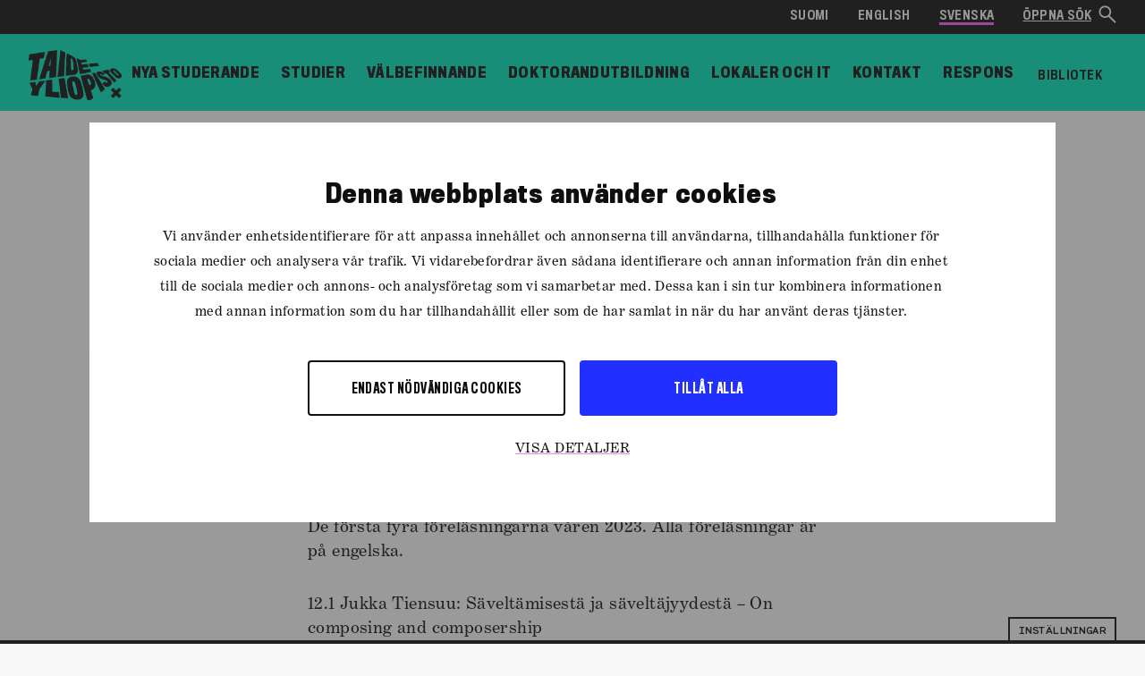

--- FILE ---
content_type: text/html; charset=UTF-8
request_url: https://studerande.uniarts.fi/artiklar/nyheter/forelasningsserien-aikamme-musiikki-borjar-den-12-januari/
body_size: 13086
content:
<!doctype html>
<html class="no-js Single themeColorGreen" lang="sv-SE" >
    <head>
        <meta charset="utf-8">
        <meta http-equiv="x-ua-compatible" content="ie=edge">
        <meta name="viewport" content="width=device-width, initial-scale=1.0">

        
        
            <!-- The initial config of Consent Mode v2 -->
<script type="text/javascript" data-cookieconsent="ignore">
    window.dataLayer = window.dataLayer || [];
    function gtag() {
        dataLayer.push(arguments);
    }
    gtag('consent', 'default', {
        ad_personalization: 'denied',
        ad_storage: 'denied',
        ad_user_data: 'denied',
        analytics_storage: 'denied',
        functionality_storage: 'denied',
        personalization_storage: 'denied',
        security_storage: 'granted',
        wait_for_update: 6000,
    });
    gtag('set', 'ads_data_redaction', true);
    gtag('set', 'url_passthrough', false);
</script>

<script 
    type="text/javascript" 
    id="Cookiebot" 
    src="https://consent.cookiebot.com/uc.js" 
    data-cbid="5cc5b453-1c84-42be-9f5f-eaab6c0e6afe" 
    data-culture="SV"
    data-blockingmode="auto"
></script>

<!-- Google Tag Manager -->
<script data-cookieconsent="ignore">(function(w,d,s,l,i){w[l]=w[l]||[];w[l].push({'gtm.start':
new Date().getTime(),event:'gtm.js'});var f=d.getElementsByTagName(s)[0],
j=d.createElement(s),dl=l!='dataLayer'?'&l='+l:'';j.async=true;j.src=
'https://www.googletagmanager.com/gtm.js?id='+i+dl;f.parentNode.insertBefore(j,f);
})(window,document,'script','dataLayer','GTM-PXTQJH');</script>
<!-- End Google Tag Manager -->
        

        
        
        <style id="accessible-outline"></style>

        <script>(function(html){html.className = html.className.replace(/\bno-js\b/,'js')})(document.documentElement);</script>
<title>Föreläsningsserien &#8221;Ai­kam­me musii­kki&#8221; börjar den 12 januari | Opiskelijan uniarts</title>
<link rel="alternate" href="https://opiskelija.uniarts.fi/artikkelit/uutiset/aikamme-musiikin-luentosarjan-kevaan-2023-luennot-alkavat-12-1/" hreflang="fi" />
<link rel="alternate" href="https://student.uniarts.fi/articles/news/lecture-series-on-music-of-our-time-12-1/" hreflang="en" />
<link rel="alternate" href="https://studerande.uniarts.fi/artiklar/nyheter/forelasningsserien-aikamme-musiikki-borjar-den-12-januari/" hreflang="sv" />

<!-- The SEO Framework by Sybre Waaijer -->
<meta name="description" content="I Musikhusets auditorium p&aring; torsdagar kl. 13.15&ndash;14.45 De f&ouml;rsta fyra f&ouml;rel&auml;sningarna v&aring;ren 2023. Alla f&ouml;rel&auml;sningar &auml;r p&aring; engelska. 12.1 Jukka Tiensuu&#8230;" />
<meta property="og:image" content="https://studerande.uniarts.fi/app/uploads/2022/05/e73a5ca4-cropped-c8b90ea1-opiskelijan-uniarts-favicon.png" />
<meta property="og:image:width" content="512" />
<meta property="og:image:height" content="512" />
<meta property="og:locale" content="sv_SE" />
<meta property="og:type" content="article" />
<meta property="og:title" content="Föreläsningsserien &#8221;Ai­kam­me musii­kki&#8221; börjar den 12 januari | Opiskelijan uniarts" />
<meta property="og:description" content="I Musikhusets auditorium p&aring; torsdagar kl. 13.15&ndash;14.45 De f&ouml;rsta fyra f&ouml;rel&auml;sningarna v&aring;ren 2023. Alla f&ouml;rel&auml;sningar &auml;r p&aring; engelska. 12.1 Jukka Tiensuu: S&auml;velt&auml;misest&auml; ja s&auml;velt&auml;jyydest&auml; &ndash; On composing&#8230;" />
<meta property="og:url" content="https://studerande.uniarts.fi/artiklar/nyheter/forelasningsserien-aikamme-musiikki-borjar-den-12-januari/" />
<meta property="og:site_name" content="Opiskelijan uniarts" />
<meta property="og:updated_time" content="2023-01-11T16:14+00:00" />
<meta property="article:published_time" content="2023-01-11T16:07+00:00" />
<meta property="article:modified_time" content="2023-01-11T16:14+00:00" />
<meta name="twitter:card" content="summary_large_image" />
<meta name="twitter:title" content="Föreläsningsserien &#8221;Ai­kam­me musii­kki&#8221; börjar den 12 januari | Opiskelijan uniarts" />
<meta name="twitter:description" content="I Musikhusets auditorium p&aring; torsdagar kl. 13.15&ndash;14.45 De f&ouml;rsta fyra f&ouml;rel&auml;sningarna v&aring;ren 2023. Alla f&ouml;rel&auml;sningar &auml;r p&aring; engelska. 12.1 Jukka Tiensuu: S&auml;velt&auml;misest&auml; ja s&auml;velt&auml;jyydest&auml; &ndash; On composing&#8230;" />
<meta name="twitter:image" content="https://studerande.uniarts.fi/app/uploads/2022/05/e73a5ca4-cropped-c8b90ea1-opiskelijan-uniarts-favicon.png" />
<link rel="canonical" href="https://studerande.uniarts.fi/artiklar/nyheter/forelasningsserien-aikamme-musiikki-borjar-den-12-januari/" />
<script type="application/ld+json">{"@context":"https://schema.org","@type":"BreadcrumbList","itemListElement":[{"@type":"ListItem","position":1,"item":{"@id":"https://studerande.uniarts.fi/","name":"Opiskelijan uniarts"}},{"@type":"ListItem","position":2,"item":{"@id":"https://studerande.uniarts.fi/article_subtype/nyheter/","name":"Nyheter"}},{"@type":"ListItem","position":3,"item":{"@id":"https://studerande.uniarts.fi/artiklar/nyheter/forelasningsserien-aikamme-musiikki-borjar-den-12-januari/","name":"F\u00f6rel\u00e4sningsserien &#8221;Ai\u00adkam\u00adme musii\u00adkki&#8221;\u00a0b\u00f6rjar den 12 januari"}}]}</script>
<!-- / The SEO Framework by Sybre Waaijer | 10.82ms meta | 0.46ms boot -->

<link rel='dns-prefetch' href='//studerande.uniarts.fi' />
<link rel='stylesheet' id='classic-theme-styles-css' href='https://studerande.uniarts.fi/wp-includes/css/classic-themes.min.css?ver=1' type='text/css' media='all' />
<style id='global-styles-inline-css' type='text/css'>
body{--wp--preset--color--black: #000000;--wp--preset--color--cyan-bluish-gray: #abb8c3;--wp--preset--color--white: #ffffff;--wp--preset--color--pale-pink: #f78da7;--wp--preset--color--vivid-red: #cf2e2e;--wp--preset--color--luminous-vivid-orange: #ff6900;--wp--preset--color--luminous-vivid-amber: #fcb900;--wp--preset--color--light-green-cyan: #7bdcb5;--wp--preset--color--vivid-green-cyan: #00d084;--wp--preset--color--pale-cyan-blue: #8ed1fc;--wp--preset--color--vivid-cyan-blue: #0693e3;--wp--preset--color--vivid-purple: #9b51e0;--wp--preset--gradient--vivid-cyan-blue-to-vivid-purple: linear-gradient(135deg,rgba(6,147,227,1) 0%,rgb(155,81,224) 100%);--wp--preset--gradient--light-green-cyan-to-vivid-green-cyan: linear-gradient(135deg,rgb(122,220,180) 0%,rgb(0,208,130) 100%);--wp--preset--gradient--luminous-vivid-amber-to-luminous-vivid-orange: linear-gradient(135deg,rgba(252,185,0,1) 0%,rgba(255,105,0,1) 100%);--wp--preset--gradient--luminous-vivid-orange-to-vivid-red: linear-gradient(135deg,rgba(255,105,0,1) 0%,rgb(207,46,46) 100%);--wp--preset--gradient--very-light-gray-to-cyan-bluish-gray: linear-gradient(135deg,rgb(238,238,238) 0%,rgb(169,184,195) 100%);--wp--preset--gradient--cool-to-warm-spectrum: linear-gradient(135deg,rgb(74,234,220) 0%,rgb(151,120,209) 20%,rgb(207,42,186) 40%,rgb(238,44,130) 60%,rgb(251,105,98) 80%,rgb(254,248,76) 100%);--wp--preset--gradient--blush-light-purple: linear-gradient(135deg,rgb(255,206,236) 0%,rgb(152,150,240) 100%);--wp--preset--gradient--blush-bordeaux: linear-gradient(135deg,rgb(254,205,165) 0%,rgb(254,45,45) 50%,rgb(107,0,62) 100%);--wp--preset--gradient--luminous-dusk: linear-gradient(135deg,rgb(255,203,112) 0%,rgb(199,81,192) 50%,rgb(65,88,208) 100%);--wp--preset--gradient--pale-ocean: linear-gradient(135deg,rgb(255,245,203) 0%,rgb(182,227,212) 50%,rgb(51,167,181) 100%);--wp--preset--gradient--electric-grass: linear-gradient(135deg,rgb(202,248,128) 0%,rgb(113,206,126) 100%);--wp--preset--gradient--midnight: linear-gradient(135deg,rgb(2,3,129) 0%,rgb(40,116,252) 100%);--wp--preset--duotone--dark-grayscale: url('#wp-duotone-dark-grayscale');--wp--preset--duotone--grayscale: url('#wp-duotone-grayscale');--wp--preset--duotone--purple-yellow: url('#wp-duotone-purple-yellow');--wp--preset--duotone--blue-red: url('#wp-duotone-blue-red');--wp--preset--duotone--midnight: url('#wp-duotone-midnight');--wp--preset--duotone--magenta-yellow: url('#wp-duotone-magenta-yellow');--wp--preset--duotone--purple-green: url('#wp-duotone-purple-green');--wp--preset--duotone--blue-orange: url('#wp-duotone-blue-orange');--wp--preset--font-size--small: 13px;--wp--preset--font-size--medium: 20px;--wp--preset--font-size--large: 36px;--wp--preset--font-size--x-large: 42px;--wp--preset--spacing--20: 0.44rem;--wp--preset--spacing--30: 0.67rem;--wp--preset--spacing--40: 1rem;--wp--preset--spacing--50: 1.5rem;--wp--preset--spacing--60: 2.25rem;--wp--preset--spacing--70: 3.38rem;--wp--preset--spacing--80: 5.06rem;}:where(.is-layout-flex){gap: 0.5em;}body .is-layout-flow > .alignleft{float: left;margin-inline-start: 0;margin-inline-end: 2em;}body .is-layout-flow > .alignright{float: right;margin-inline-start: 2em;margin-inline-end: 0;}body .is-layout-flow > .aligncenter{margin-left: auto !important;margin-right: auto !important;}body .is-layout-constrained > .alignleft{float: left;margin-inline-start: 0;margin-inline-end: 2em;}body .is-layout-constrained > .alignright{float: right;margin-inline-start: 2em;margin-inline-end: 0;}body .is-layout-constrained > .aligncenter{margin-left: auto !important;margin-right: auto !important;}body .is-layout-constrained > :where(:not(.alignleft):not(.alignright):not(.alignfull)){max-width: var(--wp--style--global--content-size);margin-left: auto !important;margin-right: auto !important;}body .is-layout-constrained > .alignwide{max-width: var(--wp--style--global--wide-size);}body .is-layout-flex{display: flex;}body .is-layout-flex{flex-wrap: wrap;align-items: center;}body .is-layout-flex > *{margin: 0;}:where(.wp-block-columns.is-layout-flex){gap: 2em;}.has-black-color{color: var(--wp--preset--color--black) !important;}.has-cyan-bluish-gray-color{color: var(--wp--preset--color--cyan-bluish-gray) !important;}.has-white-color{color: var(--wp--preset--color--white) !important;}.has-pale-pink-color{color: var(--wp--preset--color--pale-pink) !important;}.has-vivid-red-color{color: var(--wp--preset--color--vivid-red) !important;}.has-luminous-vivid-orange-color{color: var(--wp--preset--color--luminous-vivid-orange) !important;}.has-luminous-vivid-amber-color{color: var(--wp--preset--color--luminous-vivid-amber) !important;}.has-light-green-cyan-color{color: var(--wp--preset--color--light-green-cyan) !important;}.has-vivid-green-cyan-color{color: var(--wp--preset--color--vivid-green-cyan) !important;}.has-pale-cyan-blue-color{color: var(--wp--preset--color--pale-cyan-blue) !important;}.has-vivid-cyan-blue-color{color: var(--wp--preset--color--vivid-cyan-blue) !important;}.has-vivid-purple-color{color: var(--wp--preset--color--vivid-purple) !important;}.has-black-background-color{background-color: var(--wp--preset--color--black) !important;}.has-cyan-bluish-gray-background-color{background-color: var(--wp--preset--color--cyan-bluish-gray) !important;}.has-white-background-color{background-color: var(--wp--preset--color--white) !important;}.has-pale-pink-background-color{background-color: var(--wp--preset--color--pale-pink) !important;}.has-vivid-red-background-color{background-color: var(--wp--preset--color--vivid-red) !important;}.has-luminous-vivid-orange-background-color{background-color: var(--wp--preset--color--luminous-vivid-orange) !important;}.has-luminous-vivid-amber-background-color{background-color: var(--wp--preset--color--luminous-vivid-amber) !important;}.has-light-green-cyan-background-color{background-color: var(--wp--preset--color--light-green-cyan) !important;}.has-vivid-green-cyan-background-color{background-color: var(--wp--preset--color--vivid-green-cyan) !important;}.has-pale-cyan-blue-background-color{background-color: var(--wp--preset--color--pale-cyan-blue) !important;}.has-vivid-cyan-blue-background-color{background-color: var(--wp--preset--color--vivid-cyan-blue) !important;}.has-vivid-purple-background-color{background-color: var(--wp--preset--color--vivid-purple) !important;}.has-black-border-color{border-color: var(--wp--preset--color--black) !important;}.has-cyan-bluish-gray-border-color{border-color: var(--wp--preset--color--cyan-bluish-gray) !important;}.has-white-border-color{border-color: var(--wp--preset--color--white) !important;}.has-pale-pink-border-color{border-color: var(--wp--preset--color--pale-pink) !important;}.has-vivid-red-border-color{border-color: var(--wp--preset--color--vivid-red) !important;}.has-luminous-vivid-orange-border-color{border-color: var(--wp--preset--color--luminous-vivid-orange) !important;}.has-luminous-vivid-amber-border-color{border-color: var(--wp--preset--color--luminous-vivid-amber) !important;}.has-light-green-cyan-border-color{border-color: var(--wp--preset--color--light-green-cyan) !important;}.has-vivid-green-cyan-border-color{border-color: var(--wp--preset--color--vivid-green-cyan) !important;}.has-pale-cyan-blue-border-color{border-color: var(--wp--preset--color--pale-cyan-blue) !important;}.has-vivid-cyan-blue-border-color{border-color: var(--wp--preset--color--vivid-cyan-blue) !important;}.has-vivid-purple-border-color{border-color: var(--wp--preset--color--vivid-purple) !important;}.has-vivid-cyan-blue-to-vivid-purple-gradient-background{background: var(--wp--preset--gradient--vivid-cyan-blue-to-vivid-purple) !important;}.has-light-green-cyan-to-vivid-green-cyan-gradient-background{background: var(--wp--preset--gradient--light-green-cyan-to-vivid-green-cyan) !important;}.has-luminous-vivid-amber-to-luminous-vivid-orange-gradient-background{background: var(--wp--preset--gradient--luminous-vivid-amber-to-luminous-vivid-orange) !important;}.has-luminous-vivid-orange-to-vivid-red-gradient-background{background: var(--wp--preset--gradient--luminous-vivid-orange-to-vivid-red) !important;}.has-very-light-gray-to-cyan-bluish-gray-gradient-background{background: var(--wp--preset--gradient--very-light-gray-to-cyan-bluish-gray) !important;}.has-cool-to-warm-spectrum-gradient-background{background: var(--wp--preset--gradient--cool-to-warm-spectrum) !important;}.has-blush-light-purple-gradient-background{background: var(--wp--preset--gradient--blush-light-purple) !important;}.has-blush-bordeaux-gradient-background{background: var(--wp--preset--gradient--blush-bordeaux) !important;}.has-luminous-dusk-gradient-background{background: var(--wp--preset--gradient--luminous-dusk) !important;}.has-pale-ocean-gradient-background{background: var(--wp--preset--gradient--pale-ocean) !important;}.has-electric-grass-gradient-background{background: var(--wp--preset--gradient--electric-grass) !important;}.has-midnight-gradient-background{background: var(--wp--preset--gradient--midnight) !important;}.has-small-font-size{font-size: var(--wp--preset--font-size--small) !important;}.has-medium-font-size{font-size: var(--wp--preset--font-size--medium) !important;}.has-large-font-size{font-size: var(--wp--preset--font-size--large) !important;}.has-x-large-font-size{font-size: var(--wp--preset--font-size--x-large) !important;}
.wp-block-navigation a:where(:not(.wp-element-button)){color: inherit;}
:where(.wp-block-columns.is-layout-flex){gap: 2em;}
.wp-block-pullquote{font-size: 1.5em;line-height: 1.6;}
</style>
<link rel='stylesheet' id='main-styles-css' href='https://studerande.uniarts.fi/app/themes/uniarts/assets/dist/main.css?ver=1767908068' type='text/css' media='all' />
<link rel='stylesheet' id='parent_theme_css-css' href='https://studerande.uniarts.fi/app/themes/uniarts/assets/dist/main.css?ver=1767908068' type='text/css' media='all' />
<link rel='stylesheet' id='child_theme_css-css' href='https://studerande.uniarts.fi/app/themes/opiskelijan-opas/assets/dist/main.css?ver=1767908068' type='text/css' media='all' />
<script type='text/javascript' src='https://studerande.uniarts.fi/wp-includes/js/jquery/jquery.min.js?ver=3.6.1' id='jquery-core-js' data-cookieconsent="ignore"></script data-cookieconsent="ignore">
<script type='text/javascript' src='https://studerande.uniarts.fi/app/plugins/dustpress-js/js/dustpress-min.js?ver=4.4.2' id='dustpress-js' data-cookieconsent="ignore"></script data-cookieconsent="ignore">
<!-- Stream WordPress user activity plugin v3.10.0 -->
<link rel="icon" href="https://studerande.uniarts.fi/app/uploads/2022/05/e73a5ca4-cropped-c8b90ea1-opiskelijan-uniarts-favicon-32x32.png" sizes="32x32" />
<link rel="icon" href="https://studerande.uniarts.fi/app/uploads/2022/05/e73a5ca4-cropped-c8b90ea1-opiskelijan-uniarts-favicon-192x192.png" sizes="192x192" />
<link rel="apple-touch-icon" href="https://studerande.uniarts.fi/app/uploads/2022/05/e73a5ca4-cropped-c8b90ea1-opiskelijan-uniarts-favicon-180x180.png" />
<meta name="msapplication-TileImage" content="https://studerande.uniarts.fi/app/uploads/2022/05/e73a5ca4-cropped-c8b90ea1-opiskelijan-uniarts-favicon-270x270.png" />


        
            <link rel="preload" href="https://studerande.uniarts.fi/app/themes/uniarts/assets/dist/Monosten-C.eot" as="font" crossorigin="anonymous">
        
            <link rel="preload" href="https://studerande.uniarts.fi/app/themes/uniarts/assets/dist/Monosten-C.woff" as="font" crossorigin="anonymous">
        
            <link rel="preload" href="https://studerande.uniarts.fi/app/themes/uniarts/assets/dist/Monosten-C.woff2" as="font" crossorigin="anonymous">
        
            <link rel="preload" href="https://studerande.uniarts.fi/app/themes/uniarts/assets/dist/Monosten-C.ttf" as="font" crossorigin="anonymous">
        
    </head>
    <body class="article-template-default single single-article postid-8236 wp-embed-responsive">
        
        
            <!-- Google Tag Manager (noscript) -->
<noscript><iframe src="https://www.googletagmanager.com/ns.html?id=GTM-PXTQJH"
height="0" width="0" style="display:none;visibility:hidden"></iframe></noscript>
<!-- End Google Tag Manager (noscript) -->
        
        <div class="app mx-auto max-width-full background-color-white">
            <div id="js-app__overlay" class="app__overlay" data-ctrl="Menu" data-cmd="toggleMenu"></div>
            
    <header class="app-header">
        
        <a class="skip-link screen-reader-text" href="#content">Hoppa till inneh&aring;ll</a>

        
        <div class="app-header__top">

            


            
            

            
            
                
    <div class="lang-menu">
        <ul class="lang-menu__items" aria-label="Spr&aring;kmeny">
            
                <li class="lang-menu__item mr-4 menu-item lang-item lang-item-2 lang-item-fi lang-item-first">
                    <a class="lang-menu__anchor pt-1 pb-1" data-content-name="Language Navigation Link" href="https://opiskelija.uniarts.fi/artikkelit/uutiset/aikamme-musiikin-luentosarjan-kevaan-2023-luennot-alkavat-12-1/" lang="fi">
                        Suomi
                    </a>
                </li>
            
                <li class="lang-menu__item mr-4 menu-item lang-item lang-item-5 lang-item-en">
                    <a class="lang-menu__anchor pt-1 pb-1" data-content-name="Language Navigation Link" href="https://student.uniarts.fi/articles/news/lecture-series-on-music-of-our-time-12-1/" lang="en">
                        English
                    </a>
                </li>
            
                <li class="lang-menu__item mr-4 menu-item lang-item lang-item-9 lang-item-sv current-lang">
                    <a class="lang-menu__anchor pt-1 pb-1" data-content-name="Language Navigation Link" href="https://studerande.uniarts.fi/artiklar/nyheter/forelasningsserien-aikamme-musiikki-borjar-den-12-januari/" lang="sv">
                        Svenska
                    </a>
                </li>
            
        </ul>
    </div>


            

            
                <div class="search-toggle">
                    
                    <a href="https://studerande.uniarts.fi/sok/" class="app-search-toggle ml-0">
                        <span class="app-search-toggle__text pb-1 pt-1">Öppna sök</span>
                        
    <svg class="icon icon--icon-desktop-search app-search-toggle__icon" aria-hidden="true">
        <use xlink:href="#icon-icon-desktop-search"></use>
    </svg>


                    </a>
                </div>
            
        </div>

        
        <div id="js-app-search" class="app-search app-search--desktop">
            <form id="js-app-search__form" class="app-search__form" method="get" action="https://studerande.uniarts.fi/">
                <input
                    class="app-search__input"
                    id="js-app-search__input"
                    name="s"
                    placeholder="S&ouml;k efter"
                    type="search"
                    aria-labelledby="js-app-search__submit">
                <button
                    id="js-app-search__submit"
                    class="app-search__submit"
                    type="submit">
                    S&ouml;k
                </button>
            </form>
        </div>

        <div class="app-header__wrap flex justify-between items-center px-global">

            
            
                <div class="app-header__branding flex items-center">
                    <a class="app-header__logo-link" href="https://studerande.uniarts.fi/" rel="home">
                        <img src="https://studerande.uniarts.fi/app/uploads/2022/06/288e5430-opiskelijan-uniarts-logo.png" alt="Till hemsidan av Studerandes uniarts" class="app-header__logo" />
                    </a>
                </div>
            

            
            <button type="button" id="js-menu-toggle" class="menu-toggle" aria-controls="js-menu">
                <span class="screen-reader-text hide-for-active">Öppna meny</span>
                <span class="screen-reader-text show-for-active-only">Stäng meny</span>
                <svg class="menu-toggle__icon" focusable="false" viewBox="0 0 28 28">
                    <line class="menu-toggle__line menu-toggle__line--1" x1="4" y1="4" x2="24" y2="4"></line>
                    <line class="menu-toggle__line menu-toggle__line--2" x1="4" y1="14" x2="24" y2="14"></line>
                    <line class="menu-toggle__line menu-toggle__line--3" x1="4" y1="24" x2="24" y2="24"></line>
                </svg>
            </button>

            
            <nav id="js-menu" class="menu menu--primary" aria-label="Menu">

                
                
                    <ul class="menu__items" id="js-menu__items">
	
		
		<li class="menu__item menu-item menu-item-700">
<a class="menu__anchor" data-content-name="Main Nav level 1 Link" href="https://studerande.uniarts.fi/nya-studerande/">
    Nya studerande
</a>

</li>

    
		
		<li class="menu__item menu-item-has-children menu-item menu-item-8782">
<a class="menu__anchor" data-content-name="Main Nav level 1 Link" href="https://studerande.uniarts.fi/studier-2/">
    Studier
</a>

    <button type="button" class="menu__sub-menu-toggle" data-content-name="Main Nav Open level 2 button" aria-label="Studier" aria-expanded="false" aria-controls="sub-menu-1" aria-haspopup="menu">
        <svg class="menu__sub-menu-toggle__icon" focusable="false" viewBox="0 0 28 28">
            <line class="menu__sub-menu-toggle__line menu__sub-menu-toggle__line--1" x1="0" y1="14" x2="28" y2="14"></line>
            <line class="menu__sub-menu-toggle__line menu__sub-menu-toggle__line--2" x1="14" y1="0" x2="14" y2="28"></line>
        </svg>
    </button>
	
		
			
			
			<div class="menu__mobile-sub-menu" id="sub-menu-1">
				<ul class="menu__sub-menu__items" aria-label="Studier">
		
		
			<li class="menu__item menu-item menu-item-333">
<a class="menu__anchor" data-content-name="Main Nav level 2 Link" href="https://studerande.uniarts.fi/allman-info/lasarets-gemensamma-tidtabell/">
    Läsår
</a>

</li>

		
			<li class="menu__item menu-item menu-item-32671">
<a class="menu__anchor" data-content-name="Main Nav level 2 Link" href="https://studerande.uniarts.fi/studier-2/#:~:text=en%20titt%20p%C3%A5-,kursutbudet,-L%C3%A4s%20mer%20om">
    Kursutbudet
</a>

</li>

		
			<li class="menu__item menu-item menu-item-7131">
<a class="menu__anchor" data-content-name="Main Nav level 2 Link" href="https://studerande.uniarts.fi/utexaminering/">
    Utexaminering
</a>

</li>

		
			<li class="menu__item menu-item menu-item-728">
<a class="menu__anchor" data-content-name="Main Nav level 2 Link" href="https://studerande.uniarts.fi/gor-konst/">
    Konst i studier
</a>

</li>

		
			<li class="menu__item menu-item menu-item-6429">
<a class="menu__anchor" data-content-name="Main Nav level 2 Link" href="https://studerande.uniarts.fi/guider/sa-har-ansoker-du-till-internationellt-studentutbyte/">
    Studentutbyte
</a>

</li>

		
			<li class="menu__item menu-item menu-item-6644">
<a class="menu__anchor" data-content-name="Main Nav level 2 Link" href="https://studerande.uniarts.fi/allman-info/stipendier-som-delas-ut-vid-konstuniversitetet/">
    Stipendier
</a>

</li>

		
			<li class="menu__item menu-item menu-item-35677">
<a class="menu__anchor" data-content-name="Main Nav level 2 Link" href="https://studerande.uniarts.fi/beslutsfattande-som-galler-studerande/">
    Beslutsfattande
</a>

</li>

		
		
				</ul>
			</div>
		
	

</li>

    
		
		<li class="menu__item menu-item-has-children menu-item menu-item-724">
<a class="menu__anchor" data-content-name="Main Nav level 1 Link" href="https://studerande.uniarts.fi/valbefinnande-och-vardag/">
    Välbefinnande
</a>

    <button type="button" class="menu__sub-menu-toggle" data-content-name="Main Nav Open level 2 button" aria-label="Välbefinnande" aria-expanded="false" aria-controls="sub-menu-2" aria-haspopup="menu">
        <svg class="menu__sub-menu-toggle__icon" focusable="false" viewBox="0 0 28 28">
            <line class="menu__sub-menu-toggle__line menu__sub-menu-toggle__line--1" x1="0" y1="14" x2="28" y2="14"></line>
            <line class="menu__sub-menu-toggle__line menu__sub-menu-toggle__line--2" x1="14" y1="0" x2="14" y2="28"></line>
        </svg>
    </button>
	
		
			
			
			<div class="menu__mobile-sub-menu" id="sub-menu-2">
				<ul class="menu__sub-menu__items" aria-label="Välbefinnande">
		
		
			<li class="menu__item menu-item menu-item-569">
<a class="menu__anchor" data-content-name="Main Nav level 2 Link" href="https://studerande.uniarts.fi/allman-info/studiepsykolog-och-prast/">
    Studiepsykolog och präst
</a>

</li>

		
			<li class="menu__item menu-item menu-item-3697">
<a class="menu__anchor" data-content-name="Main Nav level 2 Link" href="https://studerande.uniarts.fi/allman-info/studerandes-halsovard/">
    Hälsovård
</a>

</li>

		
			<li class="menu__item menu-item menu-item-557">
<a class="menu__anchor" data-content-name="Main Nav level 2 Link" href="https://studerande.uniarts.fi/allman-info/stod-och-tips-for-den-mentala-halsan-och-mentalvardstjanster/">
    Mental hälsa
</a>

</li>

		
			<li class="menu__item menu-item menu-item-12283">
<a class="menu__anchor" data-content-name="Main Nav level 2 Link" href="https://studerande.uniarts.fi/guider/instruktioner-for-konfliktsituationer-och-osakligt-beteende/">
    Osakligt beteende
</a>

</li>

		
			<li class="menu__item menu-item menu-item-162">
<a class="menu__anchor" data-content-name="Main Nav level 2 Link" href="https://studerande.uniarts.fi/allman-info/motion/">
    Studentmotion
</a>

</li>

		
			<li class="menu__item menu-item menu-item-449">
<a class="menu__anchor" data-content-name="Main Nav level 2 Link" href="https://studerande.uniarts.fi/allman-info/studentkort-och-studentrabatter/">
    Studentkort
</a>

</li>

		
			<li class="menu__item menu-item menu-item-484">
<a class="menu__anchor" data-content-name="Main Nav level 2 Link" href="https://studerande.uniarts.fi/allman-info/ansok-om-studentbostad/">
    Studentbostad
</a>

</li>

		
			<li class="menu__item menu-item menu-item-10856">
<a class="menu__anchor" data-content-name="Main Nav level 2 Link" href="https://studerande.uniarts.fi/allman-info/studentkort-och-studentrabatter/#studentrabatt-pa-kollektivtrafik">
    Kollektivtrafik
</a>

</li>

		
		
				</ul>
			</div>
		
	

</li>

    
		
		<li class="menu__item menu-item menu-item-8955">
<a class="menu__anchor" data-content-name="Main Nav level 1 Link" href="https://studerande.uniarts.fi/doktorandutbildning/">
    Doktorandutbildning
</a>

</li>

    
		
		<li class="menu__item menu-item-has-children menu-item menu-item-9243">
<a class="menu__anchor" data-content-name="Main Nav level 1 Link" href="https://studerande.uniarts.fi/lokaler-och-it/">
    Lokaler och IT
</a>

    <button type="button" class="menu__sub-menu-toggle" data-content-name="Main Nav Open level 2 button" aria-label="Lokaler och IT" aria-expanded="false" aria-controls="sub-menu-4" aria-haspopup="menu">
        <svg class="menu__sub-menu-toggle__icon" focusable="false" viewBox="0 0 28 28">
            <line class="menu__sub-menu-toggle__line menu__sub-menu-toggle__line--1" x1="0" y1="14" x2="28" y2="14"></line>
            <line class="menu__sub-menu-toggle__line menu__sub-menu-toggle__line--2" x1="14" y1="0" x2="14" y2="28"></line>
        </svg>
    </button>
	
		
			
			
			<div class="menu__mobile-sub-menu" id="sub-menu-4">
				<ul class="menu__sub-menu__items" aria-label="Lokaler och IT">
		
		
			<li class="menu__item menu-item menu-item-10638">
<a class="menu__anchor" data-content-name="Main Nav level 2 Link" href="https://www.uniarts.fi/sv/lokaler-och-faciliteter/?terms%5B%5D=2245&#038;searched=1">
    Öppettider
</a>

</li>

		
			<li class="menu__item menu-item menu-item-10639">
<a class="menu__anchor" data-content-name="Main Nav level 2 Link" href="https://studerande.uniarts.fi/lokaler-och-it/">
    Bokning av lokaler
</a>

</li>

		
			<li class="menu__item menu-item menu-item-10640">
<a class="menu__anchor" data-content-name="Main Nav level 2 Link" href="https://www.uniarts.fi/sv/enheter/it-helpdesk/">
    IT Helpdesk
</a>

</li>

		
			<li class="menu__item menu-item menu-item-10613">
<a class="menu__anchor" data-content-name="Main Nav level 2 Link" href="https://studerande.uniarts.fi/guider/utskrifter-pa-campus/">
    Utskrifter på campus
</a>

</li>

		
			<li class="menu__item menu-item menu-item-243">
<a class="menu__anchor" data-content-name="Main Nav level 2 Link" href="https://studerande.uniarts.fi/guider/uniarts-anvandarnamn/">
    Användarnamn och lösenord
</a>

</li>

		
			<li class="menu__item menu-item menu-item-21786">
<a class="menu__anchor" data-content-name="Main Nav level 2 Link" href="https://studerande.uniarts.fi/guider/hur-far-jag-konstuniversitetets-passerkort/">
    Passerkort
</a>

</li>

		
			<li class="menu__item menu-item menu-item-15025">
<a class="menu__anchor" data-content-name="Main Nav level 2 Link" href="https://studerande.uniarts.fi/verktyg-och-system/">
    Verktyg och system
</a>

</li>

		
		
				</ul>
			</div>
		
	

</li>

    
		
		<li class="menu__item menu-item-has-children menu-item menu-item-720">
<a class="menu__anchor" data-content-name="Main Nav level 1 Link" href="https://studerande.uniarts.fi/kontakt/">
    Kontakt
</a>

    <button type="button" class="menu__sub-menu-toggle" data-content-name="Main Nav Open level 2 button" aria-label="Kontakt" aria-expanded="false" aria-controls="sub-menu-5" aria-haspopup="menu">
        <svg class="menu__sub-menu-toggle__icon" focusable="false" viewBox="0 0 28 28">
            <line class="menu__sub-menu-toggle__line menu__sub-menu-toggle__line--1" x1="0" y1="14" x2="28" y2="14"></line>
            <line class="menu__sub-menu-toggle__line menu__sub-menu-toggle__line--2" x1="14" y1="0" x2="14" y2="28"></line>
        </svg>
    </button>
	
		
			
			
			<div class="menu__mobile-sub-menu" id="sub-menu-5">
				<ul class="menu__sub-menu__items" aria-label="Kontakt">
		
		
			<li class="menu__item menu-item menu-item-9597">
<a class="menu__anchor" data-content-name="Main Nav level 2 Link" href="https://studerande.uniarts.fi/enheter/studietjanster/">
    Studietjänster
</a>

</li>

		
			<li class="menu__item menu-item menu-item-9864">
<a class="menu__anchor" data-content-name="Main Nav level 2 Link" href="https://www.uniarts.fi/sv/enheter/internationella-arenden/">
    Internationella ärenden
</a>

</li>

		
			<li class="menu__item menu-item menu-item-9867">
<a class="menu__anchor" data-content-name="Main Nav level 2 Link" href="https://www.uniarts.fi/sv/enheter/it-helpdesk/">
    IT helpdesk
</a>

</li>

		
			<li class="menu__item menu-item menu-item-10902">
<a class="menu__anchor" data-content-name="Main Nav level 2 Link" href="https://studerande.uniarts.fi/allman-info/studiepsykolog-och-prast/">
    Psykolog och präst
</a>

</li>

		
			<li class="menu__item menu-item menu-item-12822">
<a class="menu__anchor" data-content-name="Main Nav level 2 Link" href="https://www.uniarts.fi/sv/personsokning/?term=3520915">
    Ämnes- och programledare
</a>

</li>

		
			<li class="menu__item menu-item menu-item-9865">
<a class="menu__anchor" data-content-name="Main Nav level 2 Link" href="https://www.uniarts.fi/sv/lokaler-och-faciliteter/?terms%5B%5D=2245&#038;searched=1">
    Våra byggnader
</a>

</li>

		
			<li class="menu__item menu-item menu-item-9866">
<a class="menu__anchor" data-content-name="Main Nav level 2 Link" href="https://www.uniarts.fi/sv/allman-info/kontakt/">
    Universitetets kontakter
</a>

</li>

		
		
				</ul>
			</div>
		
	

</li>

    
		
		<li class="menu__item menu-item-has-children menu-item menu-item-13395">
<a class="menu__anchor" data-content-name="Main Nav level 1 Link" href="https://studerande.uniarts.fi/ge-respons/">
    Respons
</a>

    <button type="button" class="menu__sub-menu-toggle" data-content-name="Main Nav Open level 2 button" aria-label="Respons" aria-expanded="false" aria-controls="sub-menu-6" aria-haspopup="menu">
        <svg class="menu__sub-menu-toggle__icon" focusable="false" viewBox="0 0 28 28">
            <line class="menu__sub-menu-toggle__line menu__sub-menu-toggle__line--1" x1="0" y1="14" x2="28" y2="14"></line>
            <line class="menu__sub-menu-toggle__line menu__sub-menu-toggle__line--2" x1="14" y1="0" x2="14" y2="28"></line>
        </svg>
    </button>
	
		
			
			
			<div class="menu__mobile-sub-menu" id="sub-menu-6">
				<ul class="menu__sub-menu__items" aria-label="Respons">
		
		
			<li class="menu__item menu-item menu-item-9743">
<a class="menu__anchor" data-content-name="Main Nav level 2 Link" href="https://forms.office.com/e/FAB28kjVGc">
    Lämna feedback
</a>

</li>

		
			<li class="menu__item menu-item menu-item-9742">
<a class="menu__anchor" data-content-name="Main Nav level 2 Link" href="https://www.uniarts.fi/sv/guider/anmalan-om-missbruk/">
    Anmäl missbruk
</a>

</li>

		
		
				</ul>
			</div>
		
	

</li>

    
</ul>
                

                <div class="menu__extras">

                    
                    
                        <ul class="menu__links">
                            
                                

    <li class="menu__link">
        <a class="menu__link__anchor" target="" href="https://lib.uniarts.fi/sv/">Bibliotek</a>
    </li>


                            
                        </ul>
                    

                </div>

            </nav>

        </div>

    </header>




<div id="content" class="app-content">
    <main id="main" class="app-main px-global pt-3 pt-4-sm pb-3 pb-4-sm">
        

        <article class="entry">
            <div class="entry__content single-article">
                <header class="entry__header">

                    <h1 class="entry__title" id="u-8236"><span id="js-entry__title-text" class="entry__title-text">Föreläsningsserien &#8221;Ai­kam­me musii­kki&#8221; börjar den 12 januari</span></h1>

                    


                    <p class="entry__meta">
    <time class="entry__published" datetime="2023-01-11T18:07:42+02:00">
        11.1.2023
    </time>

    
        <span class="entry__terms entry__terms--categories">
            
                <span class="entry__term">Nyheter</span>
            
        </span>
    
</p>


                    

                    
                </header>
                <div>
                    
<p>I Musikhusets auditorium på torsdagar kl. 13.15–14.45</p>



<p>De första fyra föreläsningarna våren 2023. Alla föreläsningar är på engelska.</p>



<p>12.1 Jukka Tiensuu: Säveltämisestä ja säveltäjyydestä – On composing and composership </p>



<p>19.1 Lauri Mäntysaari: Uutta musiikkia kuoroille – New music for choirs </p>



<p>26.1 Tiina Myllärinen: <em>(Bad) Dreams come true</em> &#8211; a string quartet</p>



<p>2.2 Oliver Korte: A presentation of some of my recent works – with special focus on spatialization and coding</p>

                    <div class="askem"></div>
<script type="text/javascript">
  var lang = (document.documentElement.lang || "fi").substring(0, 2);
  var apiKeys = {
      fi: "80ek2m1c18n8ypr4",
      en: "f7ielci5licl6kdy",
      sv: "80ek2m1c18n8ypr4"
    };
  var selectedApiKey = apiKeys[lang];
  (function() {
    window.askem = {
      settings: {
        apiKey: selectedApiKey
      }
    };
    var s = document.createElement("script");
    s.src = "https://cdn.askem.com/plugin/askem.js";
    document.body.appendChild(s);
  }());
</script>
                </div>
            </div>
        </article>
    </main>
</div>



    <aside class="related-posts px-global" aria-label="Senaste nyheterna">
        <div class="related-posts__header">
            <h2 id="latest-news" class="related-posts__title">Senaste nyheterna</h2>
            
        </div>
        <ul class="grid" aria-labelledby="latest-news">
            
                <li class="grid__item lg-3 md-4 sm-6">
                    <article class="card">
    

    <h3 class="h4 card__title"><a href="https://studerande.uniarts.fi/artiklar/nyheter/fpa-informerar-halsovardsavgiften-for-hogskolestuderande-sanktes-det-lonar-sig-att-betala-avgiften-redan-nu/" class="card__title-link">FPA informerar: Hälsovårdsavgiften för högskolestuderande sänktes – det lönar sig att betala avgiften redan nu</a> </h3>
    <p class="card__meta card__meta--first">
        <time class="card__published" datetime="2026-01-13T13:58:00+02:00">
            13.1.2026
        </time>
        
            <span class="card__terms card__terms--subtype">
                
                    <span class="card__term">Nyheter</span>
                
            </span>
        
    </p>
</article>

                </li>
            
                <li class="grid__item lg-3 md-4 sm-6">
                    <article class="card">
    

    <h3 class="h4 card__title"><a href="https://studerande.uniarts.fi/artiklar/nyheter/ansokningstid-till-konstuniversitetet-ar-7-21-1-2026-du-kan-ansoka-om-byte-av-studieratt-under-samm/" class="card__title-link">An­sök­nings­tid till Konstu­ni­ver­si­te­tet är 7 – 21.1.2026. Du kan an­sö­ka om byte av stu­di­e­rätt un­der sam­ma tids­pe­ri­od.</a> </h3>
    <p class="card__meta card__meta--first">
        <time class="card__published" datetime="2026-01-07T08:39:47+02:00">
            7.1.2026
        </time>
        
            <span class="card__terms card__terms--subtype">
                
                    <span class="card__term">Nyheter</span>
                
            </span>
        
    </p>
</article>

                </li>
            
                <li class="grid__item lg-3 md-4 sm-6">
                    <article class="card">
    

    <h3 class="h4 card__title"><a href="https://studerande.uniarts.fi/artiklar/nyheter/anmalan-for-studentmatineerna-i-helsingfors-musikhus-varen-2026/" class="card__title-link">Anmälan för studentmatinéerna i Helsingfors musikhus våren 2026</a> </h3>
    <p class="card__meta card__meta--first">
        <time class="card__published" datetime="2025-12-19T07:37:43+02:00">
            19.12.2025
        </time>
        
            <span class="card__terms card__terms--subtype">
                
                    <span class="card__term">Nyheter</span>
                
            </span>
        
    </p>
</article>

                </li>
            
                <li class="grid__item lg-3 md-4 sm-6">
                    <article class="card">
    

    <h3 class="h4 card__title"><a href="https://studerande.uniarts.fi/artiklar/nyheter/studietjansterna-stangda-under-jullovet/" class="card__title-link">Studietjänsterna stängda under jullovet</a> </h3>
    <p class="card__meta card__meta--first">
        <time class="card__published" datetime="2025-12-18T14:34:07+02:00">
            18.12.2025
        </time>
        
            <span class="card__terms card__terms--subtype">
                
                    <span class="card__term">Nyheter</span>
                
            </span>
        
    </p>
</article>

                </li>
            
        </ul>
    </aside>




            
    <footer class="app-footer">
        
            <div class="app-footer__section app-footer__section--first">
                <div class="app-footer__wrap px-global">
                    
                        <div class="app-footer__branding flex items-center" aria-hidden="true">
                            <div class="app-footer__logo-container js-object-fit-img-container">
                                <img src="https://studerande.uniarts.fi/app/uploads/2022/06/97c9018a-uniarts_x_negative_rgb_screen.png" alt="Logo" class="app-footer__logo js-object-fit-img" />
                            </div>
                        </div>
                    
                    <div class="app-footer__content">
                        
                            <p>Konstuniversitetet erbjuder utbildning på högsta nivå i Finland inom musik, bildkonst, scenkonst och skrivande. Konstuniversitetet är en internationell föregångare för utbildning och forskning inom konstområden och stärker konstens roll som förnyande kraft i samhället. Konstuniversitetet bildades 2013 och består av Bildkonstakademin, Sibelius-Akademin och Teaterhögskolan.</p>

                        
                        
                    </div>
                </div>
            </div>
        
        
            <div class="app-footer__section app-footer__section--middle">
                <div class="app-footer__wrap px-global">
                        <div class="app-footer__links">
                            
                                <ul class="app-footer__link-list">
                                    
                                        <li class="app-footer__link-list-item">
                                            <a
                                                class="app-footer__link-list-anchor"
                                                data-content-name="Footer Nav level 1 Link"
                                                href="http://webmail.uniarts.fi/"
                                                
                                            >
                                                Webmail
                                            </a>
                                        </li>
                                    
                                        <li class="app-footer__link-list-item">
                                            <a
                                                class="app-footer__link-list-anchor"
                                                data-content-name="Footer Nav level 1 Link"
                                                href="https://engage.cloud.microsoft/main/org/siba.fi/groups/eyJfdHlwZSI6Ikdyb3VwIiwiaWQiOiIwIn0"
                                                
                                            >
                                                Viva Engage diskussionsforum
                                            </a>
                                        </li>
                                    
                                        <li class="app-footer__link-list-item">
                                            <a
                                                class="app-footer__link-list-anchor"
                                                data-content-name="Footer Nav level 1 Link"
                                                href="https://student.peppi.uniarts.fi/group/pakki"
                                                
                                            >
                                                Peppi studiedatasystemet
                                            </a>
                                        </li>
                                    
                                        <li class="app-footer__link-list-item">
                                            <a
                                                class="app-footer__link-list-anchor"
                                                data-content-name="Footer Nav level 1 Link"
                                                href="https://opinto-opas.uniarts.fi/sv/index"
                                                
                                            >
                                                Studiehandbok
                                            </a>
                                        </li>
                                    
                                        <li class="app-footer__link-list-item">
                                            <a
                                                class="app-footer__link-list-anchor"
                                                data-content-name="Footer Nav level 1 Link"
                                                href="https://lukujarjestykset.uniarts.fi/#/schedule"
                                                
                                            >
                                                Veckoscheman
                                            </a>
                                        </li>
                                    
                                </ul>
                            
                                <ul class="app-footer__link-list">
                                    
                                        <li class="app-footer__link-list-item">
                                            <a
                                                class="app-footer__link-list-anchor"
                                                data-content-name="Footer Nav level 1 Link"
                                                href="http://moodle.uniarts.fi/"
                                                
                                            >
                                                Moodle lärplattform
                                            </a>
                                        </li>
                                    
                                        <li class="app-footer__link-list-item">
                                            <a
                                                class="app-footer__link-list-anchor"
                                                data-content-name="Footer Nav level 1 Link"
                                                href="https://digicampus.fi/"
                                                
                                            >
                                                DigiCampus lärplattform
                                            </a>
                                        </li>
                                    
                                        <li class="app-footer__link-list-item">
                                            <a
                                                class="app-footer__link-list-anchor"
                                                data-content-name="Footer Nav level 1 Link"
                                                href="http://ezproxy.uniarts.fi/login?url=https://www.sanakirja.fi/url=http://mot.kielikone.fi/mot/taideyliopisto/netmot"
                                                
                                            >
                                                MOT-ordbok
                                            </a>
                                        </li>
                                    
                                </ul>
                            
                                <ul class="app-footer__link-list">
                                    
                                        <li class="app-footer__link-list-item">
                                            <a
                                                class="app-footer__link-list-anchor"
                                                data-content-name="Footer Nav level 1 Link"
                                                href="https://lib.uniarts.fi/sv/"
                                                
                                            >
                                                Bibliotek
                                            </a>
                                        </li>
                                    
                                        <li class="app-footer__link-list-item">
                                            <a
                                                class="app-footer__link-list-anchor"
                                                data-content-name="Footer Nav level 1 Link"
                                                href="https://uniarts.finna.fi/"
                                                
                                            >
                                                Arsca
                                            </a>
                                        </li>
                                    
                                        <li class="app-footer__link-list-item">
                                            <a
                                                class="app-footer__link-list-anchor"
                                                data-content-name="Footer Nav level 1 Link"
                                                href="https://taju.uniarts.fi/"
                                                
                                            >
                                                Taju publikationsarkiv
                                            </a>
                                        </li>
                                    
                                        <li class="app-footer__link-list-item">
                                            <a
                                                class="app-footer__link-list-anchor"
                                                data-content-name="Footer Nav level 1 Link"
                                                href="https://libguides.uniarts.fi/zotero/en"
                                                
                                            >
                                                Zotero
                                            </a>
                                        </li>
                                    
                                </ul>
                            
                                <ul class="app-footer__link-list">
                                    
                                        <li class="app-footer__link-list-item">
                                            <a
                                                class="app-footer__link-list-anchor"
                                                data-content-name="Footer Nav level 1 Link"
                                                href="http://artsi.uniarts.fi/en"
                                                
                                            >
                                                Artsi intranät
                                            </a>
                                        </li>
                                    
                                        <li class="app-footer__link-list-item">
                                            <a
                                                class="app-footer__link-list-anchor"
                                                data-content-name="Footer Nav level 1 Link"
                                                href="https://blogit.uniarts.fi/"
                                                
                                            >
                                                Bloggar (på finska och engelska)
                                            </a>
                                        </li>
                                    
                                        <li class="app-footer__link-list-item">
                                            <a
                                                class="app-footer__link-list-anchor"
                                                data-content-name="Footer Nav level 1 Link"
                                                href="https://www.uniarts.fi/en/projects/in-tune-innovative-universities-in-music-arts-in-europe/"
                                                
                                            >
                                                IN.TUNE
                                            </a>
                                        </li>
                                    
                                </ul>
                            
                                <ul class="app-footer__link-list">
                                    
                                        <li class="app-footer__link-list-item">
                                            <a
                                                class="app-footer__link-list-anchor"
                                                data-content-name="Footer Nav level 1 Link"
                                                href="http://uniarts.fi/sv"
                                                
                                            >
                                                Konstuniversitetets websida
                                            </a>
                                        </li>
                                    
                                </ul>
                            
                        </div>
                </div>
            </div>
        
        
            <div class="app-footer__section app-footer__section--last">
                <div class="app-footer__wrap px-global">
                    
                        <div class="app-footer__links">
                            <ul class="app-footer__link-list">
                                
                                    <li class="app-footer__link-list-item">
                                        <a
                                            class="app-footer__link-list-anchor"
                                            href="https://www.uniarts.fi/sv/allman-info/dataskydd-vid-konstuniversitetet/"
                                            
                                        >
                                            Dataskydd vid Konstuniversitetet
                                        </a>
                                    </li>
                                
                                    <li class="app-footer__link-list-item">
                                        <a
                                            class="app-footer__link-list-anchor"
                                            href="https://studerande.uniarts.fi/allman-info/tillganglighetsutlatande/"
                                            
                                        >
                                            Tillgänglighetsutlåtande
                                        </a>
                                    </li>
                                
                                    <li class="app-footer__link-list-item">
                                        <a
                                            class="app-footer__link-list-anchor"
                                            href="https://www.uniarts.fi/sv/allman-info/anvandning-av-kakor-pa-konstuniversitetets-webbplats/"
                                            
                                        >
                                            Använding av kakor på Konstuniversitetets webplats
                                        </a>
                                    </li>
                                
                            </ul>
                        </div>
                    
                    
                </div>
            </div>
        

        <div id="js-cookiebot-dialog-btn-wrapper" class="cookie-bot-show-dialog-wrapper">
            <button class="show-dialog-btn" id="js-cookiebot-dialog-btn">
                Inst&auml;llningar
            </button>
        </div>
    </footer>


        </div>

        
        <svg style="display: none;" xmlns="http://www.w3.org/2000/svg" xmlns:xlink="http://www.w3.org/1999/xlink"><defs><symbol viewBox="0 0 19 20" id="icon-arrow-down"><g stroke-width="3" stroke="#353535" fill="none" fill-rule="evenodd"><path d="M18 10.548l-8.258 7-8.258-7" /><path d="M9.742 16.548v-15" stroke-linecap="square" /></g></symbol><symbol viewBox="0 0 17 19" id="icon-arrow-down--white"><g stroke="#F8F8F8" stroke-width="3" fill="none" fill-rule="evenodd"><path d="M17 11.5l-8.258 7-8.258-7" /><path stroke-linecap="square" d="M8.742 17.5v-15" /></g></symbol><symbol viewBox="0 0 20 19" id="icon-arrow-right"><g stroke-width="3" stroke="#353535" fill="none" fill-rule="evenodd"><path d="M10.5 1l7 8.258-7 8.258" /><path d="M16.5 9.258h-15" stroke-linecap="square" /></g></symbol><symbol viewBox="0 0 20 22" id="icon-calendar"><path d="M20 2h-3V0h-2v2H5V0H3v2H0v20h20V2zm-2 18H2V7h16v13z" fill-rule="nonzero" /></symbol><symbol viewBox="0 0 18 18" id="icon-cross"><path d="M.197 2.52L2.52.198l14.717 14.717-2.324 2.324L.197 2.52z" /><path d="M2.52 17.238L.198 14.914 14.914.197l2.324 2.324L2.52 17.238z" /></symbol><symbol viewBox="0 0 40 40" id="icon-cross-40"><path d="M20 11.133L8.864 0 0 8.861l11.14 11.133L0 31.135 8.864 40 20 28.86 31.14 40 40 31.135l-11.136-11.14L40 8.86 31.14 0z" fill-rule="evenodd" /></symbol><symbol viewBox="0 0 19 11" id="icon-dropdown-dark"><path stroke-width="3" d="M17.5 2L9.242 9 .984 2" stroke="#353535" fill-rule="evenodd" /></symbol><symbol viewBox="0 0 19 11" id="icon-dropdown-light"><path stroke-width="3" d="M17.5 2L9.242 9 .984 2" stroke="#F8F8F8" fill-rule="evenodd" /></symbol><symbol viewBox="0 0 20 20" id="icon-external-link-dark"><path d="M16.95 19.792H0V2.84h9.438v2.841H2.81v11.3h11.3v-6.596h2.84v9.407zm2.842-12.279H16.95V4.856L9.468 12.31l-1.985-1.986 7.483-7.483h-2.657V0h7.483v7.513z" /></symbol><symbol viewBox="0 0 19 32" id="icon-facebook"><path d="M17.125.214v4.714h-2.804c-2.196 0-2.607 1.054-2.607 2.571v3.375h5.232l-.696 5.286h-4.536v13.554H6.25V16.16H1.696v-5.286H6.25V6.981c0-4.518 2.768-6.982 6.804-6.982 1.929 0 3.589.143 4.071.214z" /></symbol><symbol viewBox="0 0 20 21" id="icon-filter"><path d="M11.393 17.11l-2.786 1.95V8.974l-.177-.21L1.866 1h16.268L11.57 8.766l-.177.21v8.134z" stroke="#353535" stroke-width="1.5" /></symbol><symbol viewBox="0 0 17 15" id="icon-heart"><path d="M11.709 1.425c-1.174 0-2.267.556-3.04 1.497a4.317 4.317 0 00-.579.916 4.336 4.336 0 00-.58-.916C6.735 1.98 5.643 1.425 4.47 1.425c-.96 0-1.929.38-2.622 1.126C1.23 3.22.84 4.178.84 5.4c0 1.467.963 2.97 2.154 4.308 1.879 2.11 4.414 3.85 5.356 4.267 1.39-.93 6.99-4.887 6.99-8.575 0-1.22-.39-2.179-1.01-2.848a3.575 3.575 0 00-2.621-1.126z" fill-rule="nonzero" stroke="#353535" stroke-width="1.5" /></symbol><symbol viewBox="0 0 31 32" id="icon-icon-desktop-search"><g transform="rotate(-45 12.293 10.05)" stroke="#F8F8F8" stroke-width="3" fill="none" fill-rule="evenodd"><circle cx="10.493" cy="10.293" r="9.5" /><path d="M10.14 20.238v15.323" stroke-linecap="square" /></g></symbol><symbol viewBox="0 0 12 8" id="icon-icon-language-desktop"><path d="M10.719 1.719L6 5.719l-4.719-4" stroke="#F8F8F8" stroke-width="2.5" fill-rule="evenodd" /></symbol><symbol viewBox="0 0 12 8" id="icon-icon-language-desktop--brand"><path d="M10.719 1.719L6 5.719l-4.719-4" stroke="#353535" stroke-width="2.5" fill-rule="evenodd" /></symbol><symbol viewBox="0 0 12 8" id="icon-icon-language-desktop--max"><path d="M10.719 1.719L6 5.719l-4.719-4" stroke="#ff75f3" stroke-width="2.5" fill-rule="evenodd" /></symbol><symbol viewBox="0 0 49 48" id="icon-icon-menu-mobile"><g fill="none" fill-rule="evenodd"><path d="M15 30h19v2.5H15zM15 23h19v2.5H15zM15 16h19v2.5H15z" /><path stroke="#F8F8F8" stroke-width="2" d="M1 1h47v46H1z" /></g></symbol><symbol viewBox="0 0 28 28" id="icon-icon-searchfield-small"><path d="M18.645 18.48A9.5 9.5 0 115.21 5.045 9.5 9.5 0 0118.645 18.48zm.065.565l7.3 7.299-7.3-7.299z" stroke="#F8F8F8" stroke-width="3" fill-rule="evenodd" /></symbol><symbol viewBox="0 0 18 18" id="icon-icon-uniarts-cross"><path d="M9 5.01L3.989 0 0 3.988l5.013 5.01L0 14.01 3.989 18 9 12.987 14.013 18 18 14.01l-5.011-5.013L18 3.987 14.013 0z" fill-rule="evenodd" /></symbol><symbol viewBox="0 0 27 32" id="icon-instagram"><path d="M18.286 16c0-2.518-2.054-4.571-4.571-4.571S9.144 13.483 9.144 16s2.054 4.571 4.571 4.571 4.571-2.054 4.571-4.571zm2.464 0c0 3.893-3.143 7.036-7.036 7.036S6.678 19.893 6.678 16s3.143-7.036 7.036-7.036S20.75 12.107 20.75 16zm1.929-7.321c0 .911-.732 1.643-1.643 1.643s-1.643-.732-1.643-1.643.732-1.643 1.643-1.643 1.643.732 1.643 1.643zM13.714 4.75c-2 0-6.286-.161-8.089.554-.625.25-1.089.554-1.571 1.036s-.786.946-1.036 1.571C2.304 9.715 2.464 14 2.464 16s-.161 6.286.554 8.089c.25.625.554 1.089 1.036 1.571s.946.786 1.571 1.036c1.804.714 6.089.554 8.089.554s6.286.161 8.089-.554c.625-.25 1.089-.554 1.571-1.036s.786-.946 1.036-1.571c.714-1.804.554-6.089.554-8.089s.161-6.286-.554-8.089c-.25-.625-.554-1.089-1.036-1.571s-.946-.786-1.571-1.036c-1.804-.714-6.089-.554-8.089-.554zM27.429 16c0 1.893.018 3.768-.089 5.661-.107 2.196-.607 4.143-2.214 5.75s-3.554 2.107-5.75 2.214c-1.893.107-3.768.089-5.661.089s-3.768.018-5.661-.089c-2.196-.107-4.143-.607-5.75-2.214S.197 23.857.09 21.661C-.017 19.768.001 17.893.001 16s-.018-3.768.089-5.661c.107-2.196.607-4.143 2.214-5.75s3.554-2.107 5.75-2.214c1.893-.107 3.768-.089 5.661-.089s3.768-.018 5.661.089c2.196.107 4.143.607 5.75 2.214s2.107 3.554 2.214 5.75c.107 1.893.089 3.768.089 5.661z" /></symbol><symbol viewBox="0 0 27 32" id="icon-linkedin"><path d="M6.232 11.161v17.696H.339V11.161h5.893zm.375-5.465C6.625 7.392 5.339 8.75 3.286 8.75H3.25C1.268 8.75 0 7.393 0 5.696c0-1.732 1.321-3.054 3.321-3.054 2.018 0 3.268 1.321 3.286 3.054zm20.822 13.018v10.143h-5.875v-9.464c0-2.375-.857-4-2.982-4-1.625 0-2.589 1.089-3.018 2.143-.143.393-.196.911-.196 1.446v9.875H9.483c.071-16.036 0-17.696 0-17.696h5.875v2.571h-.036c.768-1.214 2.161-2.982 5.339-2.982 3.875 0 6.768 2.536 6.768 7.964z" /></symbol><symbol viewBox="0 0 144 78" id="icon-logo-uni10"><path fill-rule="evenodd" clip-rule="evenodd" d="M1.062 6.973L0 16.525l6.644-1.073-4.048 31.76 10.268-1.348 4.438-32.147 6.218-.992 1.726-9.442-24.184 3.69zM30.1 2.543L16.445 45.399l9.449-1.227 2.983-11.18 4.021-.7-1.078 11.11 10.587-1.375L44.241.384l-14.14 2.159zm4.498 9.678l.161-.03-1.085 12.08-2.594.459 3.519-12.509zM44.666 41.733l9.992-1.298L56.816 4.18 49.328.56l-4.662 41.173zM71.051 38.306c4.076-.538 5.049-4.646 5.034-6.79-.017-2.149-.888-7.785-1.976-13.072-1.088-5.286-3.354-6.673-5.05-7.95-1.697-1.277-10.03-5.244-10.03-5.244l-1.66 34.833 13.682-1.777zm-5.664-25.353c2.738.578 2.915 2.744 3.019 3.679.228 2.061 1.009 8.717 1.21 11.59.12 1.716-.517 2.487-1.376 2.862-.64.28-2.365.339-2.365.339l-.488-18.47zM96.947 33.978L95.13 29.41l-10.528 1.288-1.03-3.204 9.45-.996-1.795-4.779-9.365.694-.8-2.977 9.456-.737-1.469-3.882-8.588.792-6.14-2.967 4.936 24.598 4.707-.611 12.984-2.65zM109.016 24.784l-2.044-4.358-13.881 1.184 1.913 4.774 14.012-1.6zM16.389 48.75l-4.529 6.915-1.344-6.112-8.818 1.207 4.228 10.026-2.288 9.367 10.84.88 2.308-10.342 9.321-13.27-9.718 1.33zM36.697 65.098l-.355-19.076-9.187 1.256-1.299 24.68 22.07 1.805-.878-8.563-10.35-.102zM46.506 44.632l3.51 29.29 11.209.911-5.585-31.45-9.134 1.249zM68.012 41.028c-6.898.761-9.203 5.943-8.788 9.781.435 4.022 1.633 11.44 3.285 17.236 1.652 5.797 6.665 8.387 12.917 8.604 6.64.232 9.79-4.297 9.57-8.275-.245-4.386-2.443-13.937-4.742-19.854-2.3-5.919-7.534-8.012-12.242-7.492zm2.777 25.096c-.564-1.88-2.731-10.961-2.947-12.86-.217-1.901-.94-4.448 1.404-4.618 2.14-.159 2.816 2.82 3.515 5.416.696 2.595 2.277 9.082 2.63 11.452.353 2.37.16 4.21-1.578 4.37-1.736.158-2.457-1.88-3.024-3.76zM98.213 36.19l13.408 29.424 6.511-4.84-15.547-25.606-4.372 1.021zM110.831 38.517c-.562-.79-.246-1.163.281-1.215.648-.066 1.431.458 2.134 1.256.194.219.438.57.438.57l3.85-1.409c-.394-.688-5.023-5.808-10.52-4.13-4.728 1.443.284 7.737 2.122 9.198 1.297 1.03 3.091 2.062 6.668 3.085 3.577 1.023 5.665 1.319 6.241 3.428.326 1.192-.836 1.812-1.533 1.532-1.159-.467-1.921-2.089-1.921-2.089l-4.653 2.725s4.562 9.56 12.149 3.91c3.029-2.256 3.075-6.165-.114-9.607-2.922-3.154-7.841-4.316-9.253-4.678-1.057-.273-4.89-1.168-5.889-2.576zM126.315 33.871l-3.441-3.442-9.057 2.115 3.813 4.353 2.497-.832 12.012 14.3 3.911-2.908-12.139-12.735 2.404-.85zM142.511 36.752c-1.259-1.6-5.207-5.247-6.647-6.33-1.442-1.083-4.694-2.768-8.119-1.415-1.79.706-3.08 2.902.157 6.324 3.239 3.422 5.435 5.754 6.941 6.988 1.504 1.235 4.757 2.743 7.542.596 2.786-2.146 1.382-4.563.126-6.163zm-5.401 2.265c-.668-.546-4.904-4.756-5.474-5.381-.571-.625-1.357-1.635-.537-1.949.849-.325 1.896.63 2.405 1.132.508.503 4.791 4.634 5.19 5.07.4.435 1.221 1.397.609 1.82-.612.422-1.526-.145-2.193-.692z" /><g mask="url(#icon-logo-uni10_a)"><path fill-rule="evenodd" clip-rule="evenodd" d="M88.665 38.418c-1.19.255-4.608 1.078-4.608 1.078l-3.716.516 10.434 37.226 4.696.378 4.554-3.384-3.752-11.62c5.563-2.914 9.658-6.102 4.666-17.005-4.324-9.445-11.083-7.443-12.274-7.19zm5.051 16.275L90.554 44.9s.76-.301 1.374-.423c.349-.07.693.017 1.175.303 1.324.78 3.295 5.03 3.385 7.251.044 1.067-.387 1.62-1.032 1.927-.793.377-1.74.735-1.74.735z" /></g></symbol><mask id="icon-logo-uni10_a" style="mask-type:alpha" maskUnits="userSpaceOnUse" x="80" y="38" width="24" height="40"><path d="M80.341 38.07h22.849v39.546H80.341V38.07z" /></mask><symbol viewBox="0 0 19 19" id="icon-rss"><g fill="#F8F8F8" fill-rule="nonzero"><path d="M5.099 16.4a2.524 2.524 0 11-5.049 0 2.524 2.524 0 015.049 0M.05 6.42v3.49s8.472.236 8.736 9.015h3.73S12.957 6.995.052 6.419" /><path d="M.05.006v3.556s13.784-.22 15.32 15.363h3.468S19.232 1.06.051.006" /></g></symbol><symbol viewBox="0 0 30 32" id="icon-twitter"><path d="M28.929 7.286a12.395 12.395 0 01-2.893 2.982c.018.25.018.5.018.75 0 7.625-5.804 16.411-16.411 16.411-3.268 0-6.304-.946-8.857-2.589.464.054.911.071 1.393.071 2.696 0 5.179-.911 7.161-2.464a5.778 5.778 0 01-5.393-4c.357.054.714.089 1.089.089.518 0 1.036-.071 1.518-.196a5.769 5.769 0 01-4.625-5.661v-.071a5.809 5.809 0 002.607.732 5.764 5.764 0 01-2.571-4.804c0-1.071.286-2.054.786-2.911a16.394 16.394 0 0011.893 6.036 6.533 6.533 0 01-.143-1.321 5.765 5.765 0 015.768-5.768c1.661 0 3.161.696 4.214 1.821A11.345 11.345 0 0028.144 5a5.756 5.756 0 01-2.536 3.179 11.534 11.534 0 003.321-.893z" /></symbol><symbol viewBox="0 0 20 14" id="icon-uni10"><path d="M14.987 6.689c0 .576-.033 1.762-.083 2.108-.1 1.137-.649 1.664-1.73 1.664-1.082 0-1.681-.478-1.78-1.664-.034-.395-.1-1.153-.1-2.092 0-.494.05-1.615.083-2.01.083-1.087.632-1.647 1.797-1.647s1.647.527 1.747 1.647c.033.379.067 1.334.067 1.994M13.174.017C9.48.017 7.683 1.714 7.317 4.02c-.183.807-.183 1.597-.183 2.669 0 .774.05 1.927.216 2.668.466 2.57 2.33 4.037 5.807 4.037 3.477 0 5.34-1.533 5.807-3.987.15-.676.233-1.927.233-2.702 0-1.087-.033-2.01-.183-2.718-.4-2.19-2.33-3.97-5.84-3.97M5.347 13.164V.185H2.821c-.114.293-.574 1.381-2.51 1.43v2.599l1.855-.033v8.983h3.182z" /></symbol></defs></svg><script type='text/javascript' src='https://studerande.uniarts.fi/app/themes/uniarts/assets/scripts/hypher/jquery.hypher.js?ver=1.0.0' id='hypher-js'></script>
<script type='text/javascript' src='https://studerande.uniarts.fi/app/themes/uniarts/assets/scripts/hypher/fi.js?ver=1.0.0' id='hypher-fi-js'></script>
<script type='text/javascript' src='https://studerande.uniarts.fi/app/themes/uniarts/assets/scripts/hypher/sv.js?ver=1.0.0' id='hypher-sv-js'></script>
<script type='text/javascript' src='https://studerande.uniarts.fi/app/themes/uniarts/assets/scripts/hypher/en-us.js?ver=1.0.0' id='hypher-en-js'></script>
<script type='text/javascript' id='main-scripts-js-extra'>
/* <![CDATA[ */
var themeData = {"themeStrings":{"header":{"search":"S\u00f6k","menu":"Menu","skiptocontent":"Hoppa \u00f6ver navigation","search_placeholder":"S\u00f6k\u2026"},"common":{"opens_in_new_window":"(\u00f6ppnas i nytt f\u00f6nster)"},"errors":{"refine_search":"F\u00f6rfina din search"},"dayLabels":["S\u00f6ndag","M\u00e5ndag","Tisdag","Onsdag","Torsdag","Fredag","L\u00f6rdag"],"monthLabels":["Januari","Februari","Mars","April","Maj","Juni","Juli","Augusti","September","Oktober","November","December"],"cursorKeys":"Anv\u00e4nda piltangenterna f\u00f6r att v\u00e4lja datum"},"assetsUri":"https:\/\/studerande.uniarts.fi\/app\/themes\/opiskelijan-opas","closeText":"St\u00e4ng"};
/* ]]> */
</script>
<script type='text/javascript' src='https://studerande.uniarts.fi/app/themes/uniarts/assets/dist/main.js?ver=1767908068' id='main-scripts-js' data-cookieconsent="ignore"></script data-cookieconsent="ignore">
<script type='text/javascript' src='https://studerande.uniarts.fi/app/themes/opiskelijan-opas/assets/dist/main.js?ver=1767908068' id='child_theme_js-js'></script>


        
        
            <script async src="https://siteimproveanalytics.com/js/siteanalyze_6050161.js"></script>
        

        
        
            <link rel="stylesheet" href="https://studerande.uniarts.fi/app/themes/uniarts/assets/dist/themeColorGreen.css?ver1767908068" type='text/css' media=all />
        
    </body>
</html>
<!-- Performance optimized by Redis Object Cache. Learn more: https://wprediscache.com -->


--- FILE ---
content_type: text/css
request_url: https://studerande.uniarts.fi/app/themes/uniarts/assets/dist/main.css?ver=1767908068
body_size: 31843
content:
:root{--font-size-global:1.125rem;--font-size-h1:2.2rem;--font-size-h2:1.5rem;--font-size-h3:1.3rem;--font-size-h4:1.3rem;--spacing-unit-global:1rem}@media (min-width:25em){:root{--font-size-global:1.125rem;--font-size-h1:2.25rem;--font-size-h2:1.875rem;--font-size-h3:1.375rem;--font-size-h4:1.375rem;--spacing-unit-global:1rem}}@media (min-width:37.5em){:root{--font-size-global:1.25rem;--font-size-h1:3.5rem;--spacing-unit-global:2rem}}@media (min-width:50em){:root{--font-size-h1:4rem}}@media (min-width:75em){:root{--font-size-h1:4.25rem}}@media (min-width:87.5em){:root{--font-size-h1:4.688rem;--font-size-h2:2.25rem;--font-size-h3:1.5rem;--font-size-h4:1.5rem}}@media (min-width:100em){:root{--font-size-global:1.375rem;--font-size-h1:4.75rem;--font-size-h2:2.5rem;--font-size-h3:1.5rem;--font-size-h4:1.5rem}}@font-face{font-family:Benton Mod Text Rom;font-style:normal;font-weight:400;src:url(/app/themes/uniarts/assets/dist/BentonModernTextRegular.woff);src:url(/app/themes/uniarts/assets/dist/BentonModernTextRegular.woff2) format("woff2")}@font-face{font-family:Benton Mod Text It;font-style:normal;font-weight:400;src:url(/app/themes/uniarts/assets/dist/BentonModernTextItalic.woff);src:url(/app/themes/uniarts/assets/dist/BentonModernTextItalic.woff2) format("woff2")}@font-face{font-family:Benton Mod Text Bd;font-style:normal;font-weight:400;src:url(/app/themes/uniarts/assets/dist/BentonModernTextBold.woff);src:url(/app/themes/uniarts/assets/dist/BentonModernTextBold.woff2) format("woff2")}@font-face{font-family:Benton Mod Text Bd It;font-style:normal;font-weight:400;src:url(/app/themes/uniarts/assets/dist/BentonModernTextBoldItalic.woff);src:url(/app/themes/uniarts/assets/dist/BentonModernTextBoldItalic.woff2) format("woff2")}@font-face{font-family:Monosten;font-style:normal;font-weight:400;src:url(/app/themes/uniarts/assets/dist/Monosten-C.eot);src:url(/app/themes/uniarts/assets/dist/Monosten-C.eot?#iefix) format("embedded-opentype"),url(/app/themes/uniarts/assets/dist/Monosten-C.woff2) format("woff2"),url(/app/themes/uniarts/assets/dist/Monosten-C.woff) format("woff"),url(/app/themes/uniarts/assets/dist/Monosten-C.ttf) format("truetype"),url(/app/themes/uniarts/assets/dist/Monosten-C.svg#Monosten-C) format("svg")}@font-face{font-family:Titling Gothic FB Comp Med;font-style:normal;font-weight:400;src:url(/app/themes/uniarts/assets/dist/TitlingGothicFB_CompressedMedium.woff);src:url(/app/themes/uniarts/assets/dist/TitlingGothicFB_CompressedMedium.woff2) format("woff2")}@font-face{font-family:Titling Gothic FB Cond Med;font-style:normal;font-weight:400;src:url(/app/themes/uniarts/assets/dist/TitlingGothicFB_CondensedMedium.woff);src:url(/app/themes/uniarts/assets/dist/TitlingGothicFB_CondensedMedium.woff2) format("woff2")}@font-face{font-family:Titling Gothic FB Cond Bd;font-style:normal;font-weight:400;src:url(/app/themes/uniarts/assets/dist/TitlingGothicFB_CondensedBold.woff);src:url(/app/themes/uniarts/assets/dist/TitlingGothicFB_CondensedBold.woff2) format("woff2")}@font-face{font-family:Titling Gothic FB Nar Reg;font-style:normal;font-weight:400;src:url(/app/themes/uniarts/assets/dist/TitlingGothicFB_NarrowRegular.woff);src:url(/app/themes/uniarts/assets/dist/TitlingGothicFB_NarrowRegular.woff2) format("woff2")}@font-face{font-family:Titling Gothic FB Nar Med;font-style:normal;font-weight:400;src:url(/app/themes/uniarts/assets/dist/TitlingGothicFB_NarrowMediun.woff);src:url(/app/themes/uniarts/assets/dist/TitlingGothicFB_NarrowMediun.woff2) format("woff2")}@font-face{font-family:Titling Gothic FB Nar Bd;font-style:normal;font-weight:400;src:url(/app/themes/uniarts/assets/dist/TitlingGothicFB_NarrowBold.woff);src:url(/app/themes/uniarts/assets/dist/TitlingGothicFB_NarrowBold.woff2) format("woff2")}:root{--color-primary:#212fff;--color-primary-darker:#1422f2;--color-primary-lighter:#2e3cff;--color-secondary:#d8ff00;--color-secondary-darker:#c2e600;--color-primary-lighter:#dcff1a;--color-overlay-bg:216,255,0;--color-overlay-text:#353535}html{line-height:1.15;-webkit-text-size-adjust:100%}body{margin:0}main{display:block}h1{font-size:2em;margin:.67em 0}hr{box-sizing:content-box;height:0;overflow:visible}pre{font-family:monospace,monospace;font-size:1em}.geniem-likes__button,.geniem-likes__button:focus,.geniem-likes__button:hover,a{background-color:transparent}abbr[title]{border-bottom:none;text-decoration:underline;-webkit-text-decoration:underline dotted;text-decoration:underline dotted}b,strong{font-weight:bolder}code,kbd,samp{font-family:monospace,monospace;font-size:1em}small{font-size:80%}sub,sup{font-size:75%;line-height:0;position:relative;vertical-align:baseline}sub{bottom:-.25em}sup{top:-.5em}img{border-style:none}button,input,optgroup,select,textarea{font-family:inherit;font-size:100%;line-height:1.15;margin:0}button,input{overflow:visible}button,select{text-transform:none}[type=button],[type=reset],[type=submit],button{-webkit-appearance:button}[type=button]::-moz-focus-inner,[type=reset]::-moz-focus-inner,[type=submit]::-moz-focus-inner,button::-moz-focus-inner{border-style:none;padding:0}[type=button]:-moz-focusring,[type=reset]:-moz-focusring,[type=submit]:-moz-focusring,button:-moz-focusring{outline:1px dotted ButtonText}fieldset{padding:.35em .75em .625em}legend{box-sizing:border-box;color:inherit;display:table;max-width:100%;padding:0;white-space:normal}progress{vertical-align:baseline}textarea{overflow:auto}[type=checkbox],[type=radio]{box-sizing:border-box;padding:0}[type=number]::-webkit-inner-spin-button,[type=number]::-webkit-outer-spin-button{height:auto}[type=search]{-webkit-appearance:textfield;outline-offset:-2px}[type=search]::-webkit-search-decoration{-webkit-appearance:none}::-webkit-file-upload-button{-webkit-appearance:button;font:inherit}details{display:block}summary{display:list-item}[hidden],template{display:none}html{box-sizing:border-box}*,:after,:before{box-sizing:inherit}html{font-size:100%}body,button,input,optgroup,select,textarea{color:#353535;font-family:Benton Mod Text Rom,serif;font-size:1.125rem;font-size:var(--font-size-global);-webkit-font-smoothing:antialiased;-moz-osx-font-smoothing:grayscale;font-style:normal;font-weight:400;letter-spacing:.02em;line-height:1.35}body{background-color:#f8f8f8}cite{color:#9a9a9a}blockquote{margin:0 0 2rem}blockquote p{font-family:Titling Gothic FB Cond Bd,sans-serif;font-size:1.5rem;font-size:var(--font-size-h2);letter-spacing:.03em;line-height:1.1}blockquote p:before{content:"“"}blockquote p:after{content:"”"}blockquote cite{color:#353535;font-size:1.375rem;display:block;font-style:normal}@media (min-width:37.5em){blockquote cite{font-size:1.5rem}}@media (min-width:87.5em){blockquote cite{font-size:1.625rem}}button,input[type=button],input[type=reset],input[type=submit]{background-color:#212fff;background-color:var(--color-primary);border:none;border-radius:0;color:#f8f8f8;cursor:pointer;display:inline-block;font-family:Titling Gothic FB Comp Med,sans-serif;font-size:1.25rem;letter-spacing:.03em;padding:1rem 1.25rem;text-decoration:none;text-transform:uppercase;transition:background-color .1s ease-in-out,color .1s ease-in-out}@media (min-width:37.5em){button,input[type=button],input[type=reset],input[type=submit]{font-size:1.375rem}}@media (min-width:50em){button,input[type=button],input[type=reset],input[type=submit]{font-size:1.5rem}}button:active,button:focus,button:hover,input[type=button]:active,input[type=button]:focus,input[type=button]:hover,input[type=reset]:active,input[type=reset]:focus,input[type=reset]:hover,input[type=submit]:active,input[type=submit]:focus,input[type=submit]:hover{background-color:#1422f2;background-color:var(--color-primary-darker);color:#f8f8f8;outline-offset:-2px}button:focus,input[type=button]:focus,input[type=reset]:focus,input[type=submit]:focus{outline:2px solid #212fff;outline:2px solid var(--color-primary);outline-offset:2px}fieldset{border:none;margin:0 0 2rem;padding:0}textarea{display:block;min-height:15rem;max-width:100%}input,input[type=color],input[type=date],input[type=datetime-local],input[type=datetime],input[type=email],input[type=month],input[type=number],input[type=password],input[type=range],input[type=search],input[type=tel],input[type=text],input[type=time],input[type=url],input[type=week],select,textarea{background-color:#fff;border:2px solid #353535;border-radius:0;font-family:Titling Gothic FB Cond Med,sans-serif;font-size:1.25rem;letter-spacing:.03em;padding:calc(1rem - 2px)}input:focus,input[type=color]:focus,input[type=date]:focus,input[type=datetime-local]:focus,input[type=datetime]:focus,input[type=email]:focus,input[type=month]:focus,input[type=number]:focus,input[type=password]:focus,input[type=range]:focus,input[type=search]:focus,input[type=tel]:focus,input[type=text]:focus,input[type=time]:focus,input[type=url]:focus,input[type=week]:focus,select:focus,textarea:focus{outline:2px solid #212fff;outline:2px solid var(--color-primary);outline-offset:2px}input:-ms-input-placeholder,input[type=color]:-ms-input-placeholder,input[type=date]:-ms-input-placeholder,input[type=datetime-local]:-ms-input-placeholder,input[type=datetime]:-ms-input-placeholder,input[type=email]:-ms-input-placeholder,input[type=month]:-ms-input-placeholder,input[type=number]:-ms-input-placeholder,input[type=password]:-ms-input-placeholder,input[type=range]:-ms-input-placeholder,input[type=search]:-ms-input-placeholder,input[type=tel]:-ms-input-placeholder,input[type=text]:-ms-input-placeholder,input[type=time]:-ms-input-placeholder,input[type=url]:-ms-input-placeholder,input[type=week]:-ms-input-placeholder,select:-ms-input-placeholder,textarea:-ms-input-placeholder{color:#9a9a9a}input::placeholder,input[type=color]::placeholder,input[type=date]::placeholder,input[type=datetime-local]::placeholder,input[type=datetime]::placeholder,input[type=email]::placeholder,input[type=month]::placeholder,input[type=number]::placeholder,input[type=password]::placeholder,input[type=range]::placeholder,input[type=search]::placeholder,input[type=tel]::placeholder,input[type=text]::placeholder,input[type=time]::placeholder,input[type=url]::placeholder,input[type=week]::placeholder,select::placeholder,textarea::placeholder{color:#9a9a9a}@media (min-width:37.5em){input,input[type=color],input[type=date],input[type=datetime-local],input[type=datetime],input[type=email],input[type=month],input[type=number],input[type=password],input[type=range],input[type=search],input[type=tel],input[type=text],input[type=time],input[type=url],input[type=week],select,textarea{font-size:1.375rem}}@media (min-width:50em){input,input[type=color],input[type=date],input[type=datetime-local],input[type=datetime],input[type=email],input[type=month],input[type=number],input[type=password],input[type=range],input[type=search],input[type=tel],input[type=text],input[type=time],input[type=url],input[type=week],select,textarea{font-size:1.5rem}}input[type=email],input[type=number],input[type=password],input[type=search],input[type=tel],input[type=text],input[type=url]{max-width:100%;width:320px}input[type=email].small,input[type=number].small,input[type=password].small,input[type=search].small,input[type=tel].small,input[type=text].small,input[type=url].small{width:240px}input[type=email].large,input[type=number].large,input[type=password].large,input[type=search].large,input[type=tel].large,input[type=text].large,input[type=url].large{width:100%}.gfield_label,label:not(.gfield_consent_label){font-family:Titling Gothic FB Cond Med,sans-serif;font-size:1.3rem;font-size:var(--font-size-h3);line-height:1.1;margin-bottom:1rem;display:block}.gfield_description{margin-bottom:.5rem}.ginput_counter{color:#353535;font-family:Monosten,monospace;font-size:.75rem;letter-spacing:.03em;line-height:1.5;text-transform:uppercase;margin-top:.5rem}.gfield_checkbox,.gfield_radio{padding-top:1rem}.gform_validation_container{display:none!important}.gform_description{display:block;margin-bottom:1rem}.gform_confirmation_wrapper,.gform_validation_errors{border:2px solid #353535;background-color:#e8e8e8;padding:2rem;margin-bottom:2rem}.gform_validation_errors{padding-bottom:0}.gform_submission_error{font-size:1.3rem;font-size:var(--font-size-h3)}select{-webkit-appearance:none;appearance:none;background:right 1rem center no-repeat transparent url(/app/themes/uniarts/assets/dist/dropdown.svg);padding-right:3rem}input[type=search]::-webkit-search-cancel-button{-webkit-appearance:none;appearance:none;background:50%/1.5rem 1.5rem no-repeat transparent url(/app/themes/uniarts/assets/dist/cross.svg);border:2px solid #353535;box-sizing:border-box;cursor:pointer;height:3rem;position:relative;right:0;width:3rem}.error-message,.gfield_validation_message{color:#353535;font-family:Monosten,monospace;font-size:.75rem;letter-spacing:.03em;line-height:1.5;color:#b30000;text-transform:uppercase;margin-top:.5rem}.gform_wrapper .gfield{margin-bottom:3rem}.gform_wrapper .gfield_error [aria-invalid=true]{border-color:#b30000}@media (min-width:37.5em){.custom-form .checkbox-wrapper,.custom-form .gfield_checkbox,.custom-form .gfield_radio,.custom-form textarea,.gform_wrapper .checkbox-wrapper,.gform_wrapper .gfield_checkbox,.gform_wrapper .gfield_radio,.gform_wrapper textarea{max-width:75%}}.custom-form .checkbox-wrapper h3,.custom-form .gfield_checkbox h3,.custom-form .gfield_radio h3,.custom-form textarea h3,.gform_wrapper .checkbox-wrapper h3,.gform_wrapper .gfield_checkbox h3,.gform_wrapper .gfield_radio h3,.gform_wrapper textarea h3{margin-top:3.5rem}.custom-form .checkbox-wrapper .gchoice,.custom-form .checkbox-wrapper__item,.custom-form .gfield_checkbox .gchoice,.custom-form .gfield_checkbox__item,.custom-form .gfield_radio .gchoice,.custom-form .gfield_radio__item,.custom-form textarea .gchoice,.custom-form textarea__item,.gform_wrapper .checkbox-wrapper .gchoice,.gform_wrapper .checkbox-wrapper__item,.gform_wrapper .gfield_checkbox .gchoice,.gform_wrapper .gfield_checkbox__item,.gform_wrapper .gfield_radio .gchoice,.gform_wrapper .gfield_radio__item,.gform_wrapper textarea .gchoice,.gform_wrapper textarea__item{position:relative}.custom-form .checkbox-wrapper .gchoice input[type=checkbox],.custom-form .checkbox-wrapper .gchoice input[type=radio],.custom-form .checkbox-wrapper__item input[type=checkbox],.custom-form .checkbox-wrapper__item input[type=radio],.custom-form .gfield_checkbox .gchoice input[type=checkbox],.custom-form .gfield_checkbox .gchoice input[type=radio],.custom-form .gfield_checkbox__item input[type=checkbox],.custom-form .gfield_checkbox__item input[type=radio],.custom-form .gfield_radio .gchoice input[type=checkbox],.custom-form .gfield_radio .gchoice input[type=radio],.custom-form .gfield_radio__item input[type=checkbox],.custom-form .gfield_radio__item input[type=radio],.custom-form textarea .gchoice input[type=checkbox],.custom-form textarea .gchoice input[type=radio],.custom-form textarea__item input[type=checkbox],.custom-form textarea__item input[type=radio],.gform_wrapper .checkbox-wrapper .gchoice input[type=checkbox],.gform_wrapper .checkbox-wrapper .gchoice input[type=radio],.gform_wrapper .checkbox-wrapper__item input[type=checkbox],.gform_wrapper .checkbox-wrapper__item input[type=radio],.gform_wrapper .gfield_checkbox .gchoice input[type=checkbox],.gform_wrapper .gfield_checkbox .gchoice input[type=radio],.gform_wrapper .gfield_checkbox__item input[type=checkbox],.gform_wrapper .gfield_checkbox__item input[type=radio],.gform_wrapper .gfield_radio .gchoice input[type=checkbox],.gform_wrapper .gfield_radio .gchoice input[type=radio],.gform_wrapper .gfield_radio__item input[type=checkbox],.gform_wrapper .gfield_radio__item input[type=radio],.gform_wrapper textarea .gchoice input[type=checkbox],.gform_wrapper textarea .gchoice input[type=radio],.gform_wrapper textarea__item input[type=checkbox],.gform_wrapper textarea__item input[type=radio]{opacity:0;height:100%;width:0;display:block;position:absolute}.custom-form .checkbox-wrapper .gchoice input[type=checkbox]:focus~label:before,.custom-form .checkbox-wrapper .gchoice input[type=radio]:focus~label:before,.custom-form .checkbox-wrapper__item input[type=checkbox]:focus~label:before,.custom-form .checkbox-wrapper__item input[type=radio]:focus~label:before,.custom-form .gfield_checkbox .gchoice input[type=checkbox]:focus~label:before,.custom-form .gfield_checkbox .gchoice input[type=radio]:focus~label:before,.custom-form .gfield_checkbox__item input[type=checkbox]:focus~label:before,.custom-form .gfield_checkbox__item input[type=radio]:focus~label:before,.custom-form .gfield_radio .gchoice input[type=checkbox]:focus~label:before,.custom-form .gfield_radio .gchoice input[type=radio]:focus~label:before,.custom-form .gfield_radio__item input[type=checkbox]:focus~label:before,.custom-form .gfield_radio__item input[type=radio]:focus~label:before,.custom-form textarea .gchoice input[type=checkbox]:focus~label:before,.custom-form textarea .gchoice input[type=radio]:focus~label:before,.custom-form textarea__item input[type=checkbox]:focus~label:before,.custom-form textarea__item input[type=radio]:focus~label:before,.gform_wrapper .checkbox-wrapper .gchoice input[type=checkbox]:focus~label:before,.gform_wrapper .checkbox-wrapper .gchoice input[type=radio]:focus~label:before,.gform_wrapper .checkbox-wrapper__item input[type=checkbox]:focus~label:before,.gform_wrapper .checkbox-wrapper__item input[type=radio]:focus~label:before,.gform_wrapper .gfield_checkbox .gchoice input[type=checkbox]:focus~label:before,.gform_wrapper .gfield_checkbox .gchoice input[type=radio]:focus~label:before,.gform_wrapper .gfield_checkbox__item input[type=checkbox]:focus~label:before,.gform_wrapper .gfield_checkbox__item input[type=radio]:focus~label:before,.gform_wrapper .gfield_radio .gchoice input[type=checkbox]:focus~label:before,.gform_wrapper .gfield_radio .gchoice input[type=radio]:focus~label:before,.gform_wrapper .gfield_radio__item input[type=checkbox]:focus~label:before,.gform_wrapper .gfield_radio__item input[type=radio]:focus~label:before,.gform_wrapper textarea .gchoice input[type=checkbox]:focus~label:before,.gform_wrapper textarea .gchoice input[type=radio]:focus~label:before,.gform_wrapper textarea__item input[type=checkbox]:focus~label:before,.gform_wrapper textarea__item input[type=radio]:focus~label:before{outline:2px solid #212fff;outline:2px solid var(--color-primary);outline-offset:2px}.custom-form .checkbox-wrapper .gchoice input[type=checkbox]:checked~label:before,.custom-form .checkbox-wrapper__item input[type=checkbox]:checked~label:before,.custom-form .gfield_checkbox .gchoice input[type=checkbox]:checked~label:before,.custom-form .gfield_checkbox__item input[type=checkbox]:checked~label:before,.custom-form .gfield_radio .gchoice input[type=checkbox]:checked~label:before,.custom-form .gfield_radio__item input[type=checkbox]:checked~label:before,.custom-form textarea .gchoice input[type=checkbox]:checked~label:before,.custom-form textarea__item input[type=checkbox]:checked~label:before,.gform_wrapper .checkbox-wrapper .gchoice input[type=checkbox]:checked~label:before,.gform_wrapper .checkbox-wrapper__item input[type=checkbox]:checked~label:before,.gform_wrapper .gfield_checkbox .gchoice input[type=checkbox]:checked~label:before,.gform_wrapper .gfield_checkbox__item input[type=checkbox]:checked~label:before,.gform_wrapper .gfield_radio .gchoice input[type=checkbox]:checked~label:before,.gform_wrapper .gfield_radio__item input[type=checkbox]:checked~label:before,.gform_wrapper textarea .gchoice input[type=checkbox]:checked~label:before,.gform_wrapper textarea__item input[type=checkbox]:checked~label:before{background:50% no-repeat transparent url(/app/themes/uniarts/assets/dist/cross-uniarts.svg);background-size:70%}.custom-form .checkbox-wrapper .gchoice label,.custom-form .checkbox-wrapper__item label,.custom-form .gfield_checkbox .gchoice label,.custom-form .gfield_checkbox__item label,.custom-form .gfield_radio .gchoice label,.custom-form .gfield_radio__item label,.custom-form textarea .gchoice label,.custom-form textarea__item label,.gform_wrapper .checkbox-wrapper .gchoice label,.gform_wrapper .checkbox-wrapper__item label,.gform_wrapper .gfield_checkbox .gchoice label,.gform_wrapper .gfield_checkbox__item label,.gform_wrapper .gfield_radio .gchoice label,.gform_wrapper .gfield_radio__item label,.gform_wrapper textarea .gchoice label,.gform_wrapper textarea__item label{display:flex;align-items:center;margin-bottom:1.5rem;position:relative;font-family:Titling Gothic FB Cond Med,sans-serif;font-size:1.25rem;line-height:1.5rem;text-transform:none;padding-left:2.5rem;cursor:pointer;z-index:1}.custom-form .checkbox-wrapper .gchoice label:before,.custom-form .checkbox-wrapper__item label:before,.custom-form .gfield_checkbox .gchoice label:before,.custom-form .gfield_checkbox__item label:before,.custom-form .gfield_radio .gchoice label:before,.custom-form .gfield_radio__item label:before,.custom-form textarea .gchoice label:before,.custom-form textarea__item label:before,.gform_wrapper .checkbox-wrapper .gchoice label:before,.gform_wrapper .checkbox-wrapper__item label:before,.gform_wrapper .gfield_checkbox .gchoice label:before,.gform_wrapper .gfield_checkbox__item label:before,.gform_wrapper .gfield_radio .gchoice label:before,.gform_wrapper .gfield_radio__item label:before,.gform_wrapper textarea .gchoice label:before,.gform_wrapper textarea__item label:before{content:"";display:block;position:absolute;height:1.5rem;width:1.5rem;left:0;border:2px solid #353535}.custom-form .checkbox-wrapper .gchoice label+br,.custom-form .checkbox-wrapper__item label+br,.custom-form .gfield_checkbox .gchoice label+br,.custom-form .gfield_checkbox__item label+br,.custom-form .gfield_radio .gchoice label+br,.custom-form .gfield_radio__item label+br,.custom-form textarea .gchoice label+br,.custom-form textarea__item label+br,.gform_wrapper .checkbox-wrapper .gchoice label+br,.gform_wrapper .checkbox-wrapper__item label+br,.gform_wrapper .gfield_checkbox .gchoice label+br,.gform_wrapper .gfield_checkbox__item label+br,.gform_wrapper .gfield_radio .gchoice label+br,.gform_wrapper .gfield_radio__item label+br,.gform_wrapper textarea .gchoice label+br,.gform_wrapper textarea__item label+br{display:none}.custom-form .checkbox-wrapper .gchoice input[type=radio]+label:after,.custom-form .checkbox-wrapper .gchoice input[type=radio]+label:before,.custom-form .checkbox-wrapper__item input[type=radio]+label:after,.custom-form .checkbox-wrapper__item input[type=radio]+label:before,.custom-form .gfield_checkbox .gchoice input[type=radio]+label:after,.custom-form .gfield_checkbox .gchoice input[type=radio]+label:before,.custom-form .gfield_checkbox__item input[type=radio]+label:after,.custom-form .gfield_checkbox__item input[type=radio]+label:before,.custom-form .gfield_radio .gchoice input[type=radio]+label:after,.custom-form .gfield_radio .gchoice input[type=radio]+label:before,.custom-form .gfield_radio__item input[type=radio]+label:after,.custom-form .gfield_radio__item input[type=radio]+label:before,.custom-form textarea .gchoice input[type=radio]+label:after,.custom-form textarea .gchoice input[type=radio]+label:before,.custom-form textarea__item input[type=radio]+label:after,.custom-form textarea__item input[type=radio]+label:before,.gform_wrapper .checkbox-wrapper .gchoice input[type=radio]+label:after,.gform_wrapper .checkbox-wrapper .gchoice input[type=radio]+label:before,.gform_wrapper .checkbox-wrapper__item input[type=radio]+label:after,.gform_wrapper .checkbox-wrapper__item input[type=radio]+label:before,.gform_wrapper .gfield_checkbox .gchoice input[type=radio]+label:after,.gform_wrapper .gfield_checkbox .gchoice input[type=radio]+label:before,.gform_wrapper .gfield_checkbox__item input[type=radio]+label:after,.gform_wrapper .gfield_checkbox__item input[type=radio]+label:before,.gform_wrapper .gfield_radio .gchoice input[type=radio]+label:after,.gform_wrapper .gfield_radio .gchoice input[type=radio]+label:before,.gform_wrapper .gfield_radio__item input[type=radio]+label:after,.gform_wrapper .gfield_radio__item input[type=radio]+label:before,.gform_wrapper textarea .gchoice input[type=radio]+label:after,.gform_wrapper textarea .gchoice input[type=radio]+label:before,.gform_wrapper textarea__item input[type=radio]+label:after,.gform_wrapper textarea__item input[type=radio]+label:before{border-radius:50%}.custom-form .checkbox-wrapper .gchoice input[type=radio]+label:after,.custom-form .checkbox-wrapper__item input[type=radio]+label:after,.custom-form .gfield_checkbox .gchoice input[type=radio]+label:after,.custom-form .gfield_checkbox__item input[type=radio]+label:after,.custom-form .gfield_radio .gchoice input[type=radio]+label:after,.custom-form .gfield_radio__item input[type=radio]+label:after,.custom-form textarea .gchoice input[type=radio]+label:after,.custom-form textarea__item input[type=radio]+label:after,.gform_wrapper .checkbox-wrapper .gchoice input[type=radio]+label:after,.gform_wrapper .checkbox-wrapper__item input[type=radio]+label:after,.gform_wrapper .gfield_checkbox .gchoice input[type=radio]+label:after,.gform_wrapper .gfield_checkbox__item input[type=radio]+label:after,.gform_wrapper .gfield_radio .gchoice input[type=radio]+label:after,.gform_wrapper .gfield_radio__item input[type=radio]+label:after,.gform_wrapper textarea .gchoice input[type=radio]+label:after,.gform_wrapper textarea__item input[type=radio]+label:after{content:"";position:absolute;height:10px;width:10px;background-color:transparent;top:7px;left:7px}.custom-form .checkbox-wrapper .gchoice input[type=radio]:checked~label:after,.custom-form .checkbox-wrapper__item input[type=radio]:checked~label:after,.custom-form .gfield_checkbox .gchoice input[type=radio]:checked~label:after,.custom-form .gfield_checkbox__item input[type=radio]:checked~label:after,.custom-form .gfield_radio .gchoice input[type=radio]:checked~label:after,.custom-form .gfield_radio__item input[type=radio]:checked~label:after,.custom-form textarea .gchoice input[type=radio]:checked~label:after,.custom-form textarea__item input[type=radio]:checked~label:after,.gform_wrapper .checkbox-wrapper .gchoice input[type=radio]:checked~label:after,.gform_wrapper .checkbox-wrapper__item input[type=radio]:checked~label:after,.gform_wrapper .gfield_checkbox .gchoice input[type=radio]:checked~label:after,.gform_wrapper .gfield_checkbox__item input[type=radio]:checked~label:after,.gform_wrapper .gfield_radio .gchoice input[type=radio]:checked~label:after,.gform_wrapper .gfield_radio__item input[type=radio]:checked~label:after,.gform_wrapper textarea .gchoice input[type=radio]:checked~label:after,.gform_wrapper textarea__item input[type=radio]:checked~label:after{background-color:#353535}.custom-form .input-wrapper,.gform_wrapper .input-wrapper{position:relative;margin-bottom:1.5rem}@media (min-width:37.5em){.custom-form .input-wrapper,.gform_wrapper .input-wrapper{max-width:75%}}.custom-form .input-wrapper label,.gform_wrapper .input-wrapper label{display:block}.custom-form .input-wrapper .info-text,.gform_wrapper .input-wrapper .info-text{display:block;margin-top:-.5rem;margin-bottom:1rem}.custom-form .input-wrapper input,.custom-form .input-wrapper select,.custom-form .input-wrapper textarea,.gform_wrapper .input-wrapper input,.gform_wrapper .input-wrapper select,.gform_wrapper .input-wrapper textarea{width:100%}.custom-form h3,.gform_wrapper h3{margin-bottom:1rem}.custom-form .custom-additional-details-title,.gform_wrapper .custom-additional-details-title{margin-top:3.5rem}.custom-form .custom-payment-method-title,.gform_wrapper .custom-payment-method-title{margin-top:2.5rem;margin-bottom:1.5rem}.custom-form p,.gform_wrapper p{margin-bottom:1rem}.custom-form .radio-wrapper,.gform_wrapper .radio-wrapper{position:relative;margin-bottom:1.5rem}@media (min-width:37.5em){.custom-form .radio-wrapper,.gform_wrapper .radio-wrapper{max-width:75%}}.custom-form .radio-wrapper__item,.gform_wrapper .radio-wrapper__item{position:relative}.custom-form .radio-wrapper__item label,.gform_wrapper .radio-wrapper__item label{font-family:Titling Gothic FB Cond Med,sans-serif;font-size:1.25rem;text-transform:none;display:block;position:relative;padding-left:2rem;cursor:pointer;z-index:1}.custom-form .radio-wrapper__item .check,.gform_wrapper .radio-wrapper__item .check{border:2px solid;top:0;left:0;display:block;position:absolute;border-radius:100%;height:24px;width:24px}.custom-form .radio-wrapper__item .check:after,.gform_wrapper .radio-wrapper__item .check:after{content:"";border-radius:50%;position:absolute;height:10px;width:10px;background-color:transparent;top:5px;left:5px}.custom-form .radio-wrapper__item input[type=radio],.gform_wrapper .radio-wrapper__item input[type=radio]{opacity:0;height:100%;width:0;display:block;position:absolute}.custom-form .radio-wrapper__item input[type=radio]:focus~.check,.gform_wrapper .radio-wrapper__item input[type=radio]:focus~.check{outline:2px solid #212fff;outline:2px solid var(--color-primary);outline-offset:2px}.custom-form .radio-wrapper__item input[type=radio]:checked~.check:after,.gform_wrapper .radio-wrapper__item input[type=radio]:checked~.check:after{background-color:currentColor}.custom-form .radio-wrapper .radio-wrapper__item+.radio-wrapper__item,.gform_wrapper .radio-wrapper .radio-wrapper__item+.radio-wrapper__item{margin-top:1rem}.custom-form input.has-error,.gform_wrapper input.has-error{border-color:#b30000}.custom-form .error-message,.gform_wrapper .error-message{display:none}.custom-form .error-message.show-error,.gform_wrapper .error-message.show-error{display:block}.custom-form .error-message,.gform_wrapper .error-message{color:#b30000}.custom-form .submit-wrapper,.gform_wrapper .submit-wrapper{display:flex;flex-wrap:wrap;justify-content:space-between;margin-top:2.5rem;margin-bottom:3.5rem}.custom-form .submit-wrapper .paytrail-logo,.gform_wrapper .submit-wrapper .paytrail-logo{width:108px}.custom-form .submit-wrapper input[type=submit],.gform_wrapper .submit-wrapper input[type=submit]{align-self:flex-end;background-image:url(/app/themes/uniarts/assets/dist/external-link-lightest.svg);background-repeat:no-repeat;background-position:1.5rem;padding-left:3.5rem;margin-top:3rem}@media (min-width:25em){.custom-form .submit-wrapper input[type=submit],.gform_wrapper .submit-wrapper input[type=submit]{margin-top:0}}.custom-form .custom-feedback-title,.gform_wrapper .custom-feedback-title{margin-top:3.5rem;text-transform:none}.h2,.h3,.h4,.h5,.h6,h2,h3,h4,h5,h6{font-weight:400;letter-spacing:.03em;margin:0 0 1.1rem}.h2 i,.h2 strong,.h3 i,.h3 strong,.h4 i,.h4 strong,.h5 i,.h5 strong,.h6 i,.h6 strong,h2 i,h2 strong,h3 i,h3 strong,h4 i,h4 strong,h5 i,h5 strong,h6 i,h6 strong{font-family:inherit}.h1,h1{font-family:Titling Gothic FB Cond Bd,sans-serif;font-size:2.2rem;font-size:var(--font-size-h1);line-height:1.04;letter-spacing:.005em;font-weight:400;margin:0 0 2rem}.h1 i,.h1 strong,h1 i,h1 strong{font-family:inherit}.h2,.wp-block-heading h2.editor-rich-text__tinymce,h2{font-family:Titling Gothic FB Cond Bd,sans-serif;font-size:1.5rem;font-size:var(--font-size-h2);line-height:1.1}.h3,.wp-block-heading h3.editor-rich-text__tinymce,h3{font-family:Titling Gothic FB Cond Med,sans-serif;font-size:1.3rem;font-size:var(--font-size-h3);line-height:1.1}.h4,.h5,.h6,.wp-block-heading h4.editor-rich-text__tinymce,.wp-block-heading h5.editor-rich-text__tinymce,.wp-block-heading h6.editor-rich-text__tinymce,h4,h5,h6{font-family:Titling Gothic FB Cond Med,sans-serif;font-size:1.3rem;font-size:var(--font-size-h4);line-height:1.35}.anchor-heading:not(:first-child){margin-top:-2rem;padding-top:4rem}hr{display:block;background-color:#d8ff00;background-color:var(--color-secondary);border:0;height:3px;margin:2rem auto}.geniem-likes__button,.geniem-likes__button:active,.geniem-likes__button:focus,.geniem-likes__button:hover,a,a:active,a:focus,a:hover{color:#353535}.geniem-likes__button:focus,a:focus{outline:2px solid #212fff;outline:2px solid var(--color-primary);outline-offset:2px}.geniem-likes__button:active,.geniem-likes__button:hover,a:active,a:hover{outline:0}ol,ul{margin:0 0 2rem;padding:0 0 0 1em}.entry__content>ul,.entry__content>ul ul{list-style-type:none}.entry__content>ul>li,.entry__content>ul ul>li{position:relative}.entry__content>ul>li:before,.entry__content>ul ul>li:before{content:"-";left:0;margin-left:-1em;position:absolute;top:0}ol{list-style-type:decimal}li>ol,li>ul{margin-bottom:0}dt{font-family:Benton Mod Text Bd,serif}dd{margin:0 0 2rem}embed,iframe,img,object{max-width:100%}img{height:auto;vertical-align:middle}figure{margin:0 0 2rem}figure img{margin-left:auto;margin-right:auto;display:block}figure.is-type-video{padding-left:1rem;padding-left:var(--spacing-unit-global);padding-right:1rem;padding-right:var(--spacing-unit-global)}figcaption{color:#353535;font-family:Monosten,monospace;font-size:.75rem;letter-spacing:.03em;line-height:1.5;text-transform:uppercase;margin:1rem auto 0;max-width:59.5rem;text-align:left}cite,dfn,em,i{font-family:Benton Mod Text It,serif;font-style:italic}address{margin:0 0 2rem}abbr,abbr[title],acronym{border-bottom:none;cursor:help;-webkit-text-decoration:underline dotted;text-decoration:underline dotted}ins,mark{background-color:#dcff1a;background-color:var(--color-primary-lighter);text-decoration:none}big{color:#353535;font-size:1.375rem}@media (min-width:37.5em){big{font-size:1.5rem}}@media (min-width:87.5em){big{font-size:1.625rem}}small{color:#353535;font-size:1.375rem}@media (min-width:37.5em){small{font-size:1.5rem}}@media (min-width:87.5em){small{font-size:1.625rem}}b,strong{font-family:Benton Mod Text Bd,serif;font-weight:400}.embed-disabled-by-cookie{display:none}p{margin:0 0 2rem}.wp-block-code,pre{background-color:#dcff1a;background-color:var(--color-primary-lighter);margin:0 0 2rem;max-width:100%;overflow:auto;padding:2rem}.wp-block-code,code,kbd,pre,tt,var{font-family:Monosten,monospace}table{border-collapse:separate;border-left:1px solid #e8e8e8;border-right:1px solid #e8e8e8;border-spacing:0;border-top:1px solid #e8e8e8;margin:0 0 2rem;width:100%}tr{vertical-align:top}td,th{border-bottom:1px solid #e8e8e8;padding:1rem;text-align:left}.wp-block-table{overflow-x:scroll;max-width:100%;background-color:#fff;background-image:linear-gradient(90deg,#fff,#fff),linear-gradient(90deg,#fff,#fff),linear-gradient(90deg,rgba(0,0,0,.2),#fff),linear-gradient(270deg,rgba(0,0,0,.2),#fff);background-repeat:no-repeat;background-position:0,100%,0,100%;background-size:.625rem 100%,.625rem 100%,.625rem 100%,.625rem 100%;background-attachment:local,local,scroll,scroll}.wp-block-table table{width:max-content!important;border-collapse:collapse;border-spacing:0}.no-backgroundblendmode .wp-block-table table{width:auto!important}.wp-block-table table td{font-size:.875em}.wp-block-table table th{font-family:Titling Gothic FB Cond Bd,sans-serif}.wp-block-table table td,.wp-block-table table th{width:auto!important;min-width:5rem;max-width:15rem;text-align:left}.no-backgroundblendmode .wp-block-table table td,.no-backgroundblendmode .wp-block-table table th{overflow:hidden;white-space:nowrap;text-overflow:ellipsis}.grid{margin:-2rem 0 0 -2rem;width:calc(100% + 2rem);box-sizing:border-box;display:flex;flex-wrap:wrap;list-style:none;max-width:none;padding:0}.grid>*{padding:2rem 0 0 2rem;box-sizing:border-box;flex:0 0 100%;margin:0;max-width:100%}.grid.gutter-0{margin:0;width:100%}.grid.gutter-0>*{padding:0}.grid.gutter-x-0{margin-left:0;width:100%}.grid.gutter-x-0>*{padding-left:0}.grid.gutter-y-0{margin-top:0}.grid.gutter-y-0>*{padding-top:0}.grid.gutter-half{margin:-1rem 0 0 -1rem;width:calc(100% + 1rem)}.grid.gutter-half>*{padding:1rem 0 0 1rem}.grid.gutter-x-half{margin-left:-1rem;width:calc(100% + 1rem)}.grid.gutter-x-half>*{padding-left:1rem}.grid.gutter-y-half{margin-top:-1rem}.grid.gutter-y-half>*{padding-top:1rem}.grid.gutter-1{margin:-2rem 0 0 -2rem;width:calc(100% + 2rem)}.grid.gutter-1>*{padding:2rem 0 0 2rem}.grid.gutter-x-1{margin-left:-2rem;width:calc(100% + 2rem)}.grid.gutter-x-1>*{padding-left:2rem}.grid.gutter-y-1{margin-top:-2rem}.grid.gutter-y-1>*{padding-top:2rem}@media (min-width:37.5em){.grid.sm-gutter-0{margin:0;width:100%}.grid.sm-gutter-0>*{padding:0}.grid.sm-gutter-x-0{margin-left:0;width:100%}.grid.sm-gutter-x-0>*{padding-left:0}.grid.sm-gutter-y-0{margin-top:0}.grid.sm-gutter-y-0>*{padding-top:0}.grid.sm-gutter-half{margin:-1rem 0 0 -1rem;width:calc(100% + 1rem)}.grid.sm-gutter-half>*{padding:1rem 0 0 1rem}.grid.sm-gutter-x-half{margin-left:-1rem;width:calc(100% + 1rem)}.grid.sm-gutter-x-half>*{padding-left:1rem}.grid.sm-gutter-y-half{margin-top:-1rem}.grid.sm-gutter-y-half>*{padding-top:1rem}.grid.sm-gutter-1{margin:-2rem 0 0 -2rem;width:calc(100% + 2rem)}.grid.sm-gutter-1>*{padding:2rem 0 0 2rem}.grid.sm-gutter-x-1{margin-left:-2rem;width:calc(100% + 2rem)}.grid.sm-gutter-x-1>*{padding-left:2rem}.grid.sm-gutter-y-1{margin-top:-2rem}.grid.sm-gutter-y-1>*{padding-top:2rem}}@media (min-width:50em){.grid.md-gutter-0{margin:0;width:100%}.grid.md-gutter-0>*{padding:0}.grid.md-gutter-x-0{margin-left:0;width:100%}.grid.md-gutter-x-0>*{padding-left:0}.grid.md-gutter-y-0{margin-top:0}.grid.md-gutter-y-0>*{padding-top:0}.grid.md-gutter-half{margin:-1rem 0 0 -1rem;width:calc(100% + 1rem)}.grid.md-gutter-half>*{padding:1rem 0 0 1rem}.grid.md-gutter-x-half{margin-left:-1rem;width:calc(100% + 1rem)}.grid.md-gutter-x-half>*{padding-left:1rem}.grid.md-gutter-y-half{margin-top:-1rem}.grid.md-gutter-y-half>*{padding-top:1rem}.grid.md-gutter-1{margin:-2rem 0 0 -2rem;width:calc(100% + 2rem)}.grid.md-gutter-1>*{padding:2rem 0 0 2rem}.grid.md-gutter-x-1{margin-left:-2rem;width:calc(100% + 2rem)}.grid.md-gutter-x-1>*{padding-left:2rem}.grid.md-gutter-y-1{margin-top:-2rem}.grid.md-gutter-y-1>*{padding-top:2rem}}@media (min-width:75em){.grid.lg-gutter-0{margin:0;width:100%}.grid.lg-gutter-0>*{padding:0}.grid.lg-gutter-x-0{margin-left:0;width:100%}.grid.lg-gutter-x-0>*{padding-left:0}.grid.lg-gutter-y-0{margin-top:0}.grid.lg-gutter-y-0>*{padding-top:0}.grid.lg-gutter-half{margin:-1rem 0 0 -1rem;width:calc(100% + 1rem)}.grid.lg-gutter-half>*{padding:1rem 0 0 1rem}.grid.lg-gutter-x-half{margin-left:-1rem;width:calc(100% + 1rem)}.grid.lg-gutter-x-half>*{padding-left:1rem}.grid.lg-gutter-y-half{margin-top:-1rem}.grid.lg-gutter-y-half>*{padding-top:1rem}.grid.lg-gutter-1{margin:-2rem 0 0 -2rem;width:calc(100% + 2rem)}.grid.lg-gutter-1>*{padding:2rem 0 0 2rem}.grid.lg-gutter-x-1{margin-left:-2rem;width:calc(100% + 2rem)}.grid.lg-gutter-x-1>*{padding-left:2rem}.grid.lg-gutter-y-1{margin-top:-2rem}.grid.lg-gutter-y-1>*{padding-top:2rem}}.grid--middle{align-items:center}.grid--center{justify-content:center}.grid--end{justify-content:flex-end}.grid--justify{justify-content:space-between}.grid__item.xxxs-3{flex:0 0 25%;max-width:25%}.grid__item.xxxs-4{flex:0 0 33.33333%;max-width:33.33333%}.grid__item.xxxs-6{flex:0 0 50%;max-width:50%}.grid__item.xxxs-8{flex:0 0 66.66667%;max-width:66.66667%}.grid__item.xxxs-9{flex:0 0 75%;max-width:75%}.grid__item.xxxs-fifth{flex:0 0 20%;max-width:20%}.grid__item.xxxs-fill{flex:1;max-width:none}.grid__item.xxxs-auto{flex:0 1 auto;max-width:none}.grid__item.xxxs-push-right{margin-left:auto}.grid__item.xxxs-push-left{margin-right:auto}.grid__item.fill-last-odd-until-xxxs:last-child:nth-child(odd){flex:0 0 100%;max-width:100%}@media (min-width:20em){.grid__item.xxs-3{flex:0 0 25%;max-width:25%}.grid__item.xxs-4{flex:0 0 33.33333%;max-width:33.33333%}.grid__item.xxs-6{flex:0 0 50%;max-width:50%}.grid__item.xxs-8{flex:0 0 66.66667%;max-width:66.66667%}.grid__item.xxs-9{flex:0 0 75%;max-width:75%}.grid__item.xxs-fifth{flex:0 0 20%;max-width:20%}.grid__item.xxs-fill{flex:1;max-width:none}.grid__item.xxs-auto{flex:0 1 auto;max-width:none}.grid__item.xxs-push-right{margin-left:auto}.grid__item.xxs-push-left{margin-right:auto}}@media (max-width:19.9375em){.grid__item.fill-last-odd-until-xxs:last-child:nth-child(odd){flex:0 0 100%;max-width:100%}}@media (min-width:25em){.grid__item.xs-3{flex:0 0 25%;max-width:25%}.grid__item.xs-4{flex:0 0 33.33333%;max-width:33.33333%}.grid__item.xs-6{flex:0 0 50%;max-width:50%}.grid__item.xs-8{flex:0 0 66.66667%;max-width:66.66667%}.grid__item.xs-9{flex:0 0 75%;max-width:75%}.grid__item.xs-fifth{flex:0 0 20%;max-width:20%}.grid__item.xs-fill{flex:1;max-width:none}.grid__item.xs-auto{flex:0 1 auto;max-width:none}.grid__item.xs-push-right{margin-left:auto}.grid__item.xs-push-left{margin-right:auto}}@media (max-width:24.9375em){.grid__item.fill-last-odd-until-xs:last-child:nth-child(odd){flex:0 0 100%;max-width:100%}}@media (min-width:37.5em){.grid__item.sm-3{flex:0 0 25%;max-width:25%}.grid__item.sm-4{flex:0 0 33.33333%;max-width:33.33333%}.grid__item.sm-6{flex:0 0 50%;max-width:50%}.grid__item.sm-8{flex:0 0 66.66667%;max-width:66.66667%}.grid__item.sm-9{flex:0 0 75%;max-width:75%}.grid__item.sm-fifth{flex:0 0 20%;max-width:20%}.grid__item.sm-fill{flex:1;max-width:none}.grid__item.sm-auto{flex:0 1 auto;max-width:none}.grid__item.sm-push-right{margin-left:auto}.grid__item.sm-push-left{margin-right:auto}}@media (max-width:37.4375em){.grid__item.fill-last-odd-until-sm:last-child:nth-child(odd){flex:0 0 100%;max-width:100%}}@media (min-width:50em){.grid__item.md-3{flex:0 0 25%;max-width:25%}.entry__content .acf-block-people.alignfull .grid__item,.entry__content.fullwidth .acf-block-people .grid__item,.entry__content .page-template-default .acf-block-people.acf-block-video .grid__item,.entry__content .page-template-page-collection .acf-block-people.acf-block-citation .grid__item,.entry__content .page-template-page-collection .acf-block-people.acf-block-video .grid__item,.entry__content .page-template-page-frontpage .acf-block-people.acf-block-citation .grid__item,.entry__content .page-template-page-frontpage .acf-block-people.acf-block-video .grid__item,.entry__content .unit-template-default .acf-block-people.acf-block-citation .grid__item,.grid__item.md-4,.page-template-default .entry__content .acf-block-people.acf-block-video .grid__item,.page-template-page-collection .entry__content .acf-block-people.acf-block-citation .grid__item,.page-template-page-collection .entry__content .acf-block-people.acf-block-video .grid__item,.page-template-page-frontpage .entry__content .acf-block-people.acf-block-citation .grid__item,.page-template-page-frontpage .entry__content .acf-block-people.acf-block-video .grid__item,.page-template-page-people-search.page-template-page-listing .grid__item.people-list__item,.page-template-page-people-search:not(.page-template-page-listing) .grid__item,.unit-template-default .entry__content .acf-block-people.acf-block-citation .grid__item{flex:0 0 33.33333%;max-width:33.33333%}.entry__content .acf-block-people .grid__item,.grid__item.md-6{flex:0 0 50%;max-width:50%}.grid__item.md-8{flex:0 0 66.66667%;max-width:66.66667%}.grid__item.md-9{flex:0 0 75%;max-width:75%}.grid__item.md-fifth{flex:0 0 20%;max-width:20%}.grid__item.md-fill{flex:1;max-width:none}.grid__item.md-auto{flex:0 1 auto;max-width:none}.grid__item.md-push-right{margin-left:auto}.grid__item.md-push-left{margin-right:auto}}@media (max-width:49.9375em){.grid__item.fill-last-odd-until-md:last-child:nth-child(odd){flex:0 0 100%;max-width:100%}}@media (min-width:75em){.entry__content .acf-block-people.alignfull .grid__item,.entry__content.fullwidth .acf-block-people .grid__item,.entry__content .page-template-default .acf-block-people.acf-block-video .grid__item,.entry__content .page-template-page-collection .acf-block-people.acf-block-citation .grid__item,.entry__content .page-template-page-collection .acf-block-people.acf-block-video .grid__item,.entry__content .page-template-page-frontpage .acf-block-people.acf-block-citation .grid__item,.entry__content .page-template-page-frontpage .acf-block-people.acf-block-video .grid__item,.entry__content .unit-template-default .acf-block-people.acf-block-citation .grid__item,.grid__item.lg-3,.page-template-default .entry__content .acf-block-people.acf-block-video .grid__item,.page-template-page-collection .entry__content .acf-block-people.acf-block-citation .grid__item,.page-template-page-collection .entry__content .acf-block-people.acf-block-video .grid__item,.page-template-page-frontpage .entry__content .acf-block-people.acf-block-citation .grid__item,.page-template-page-frontpage .entry__content .acf-block-people.acf-block-video .grid__item,.page-template-page-people-search.page-template-page-listing .grid__item.people-list__item,.page-template-page-people-search:not(.page-template-page-listing) .grid__item,.unit-template-default .entry__content .acf-block-people.acf-block-citation .grid__item{flex:0 0 25%;max-width:25%}.grid__item.lg-4{flex:0 0 33.33333%;max-width:33.33333%}.entry__content .acf-block-people .grid__item,.grid__item.lg-6{flex:0 0 50%;max-width:50%}.grid__item.lg-8{flex:0 0 66.66667%;max-width:66.66667%}.grid__item.lg-9{flex:0 0 75%;max-width:75%}.grid__item.lg-fifth{flex:0 0 20%;max-width:20%}.grid__item.lg-fill{flex:1;max-width:none}.grid__item.lg-auto{flex:0 1 auto;max-width:none}.grid__item.lg-push-right{margin-left:auto}.grid__item.lg-push-left{margin-right:auto}}@media (max-width:74.9375em){.grid__item.fill-last-odd-until-lg:last-child:nth-child(odd){flex:0 0 100%;max-width:100%}}@media (min-width:87.5em){.grid__item.xl-3{flex:0 0 25%;max-width:25%}.grid__item.xl-4{flex:0 0 33.33333%;max-width:33.33333%}.grid__item.xl-6{flex:0 0 50%;max-width:50%}.grid__item.xl-8{flex:0 0 66.66667%;max-width:66.66667%}.grid__item.xl-9{flex:0 0 75%;max-width:75%}.grid__item.xl-fifth{flex:0 0 20%;max-width:20%}.grid__item.xl-fill{flex:1;max-width:none}.grid__item.xl-auto{flex:0 1 auto;max-width:none}.grid__item.xl-push-right{margin-left:auto}.grid__item.xl-push-left{margin-right:auto}}@media (max-width:87.4375em){.grid__item.fill-last-odd-until-xl:last-child:nth-child(odd){flex:0 0 100%;max-width:100%}}@media (min-width:100em){.grid__item.xxl-3{flex:0 0 25%;max-width:25%}.grid__item.xxl-4{flex:0 0 33.33333%;max-width:33.33333%}.grid__item.xxl-6{flex:0 0 50%;max-width:50%}.grid__item.xxl-8{flex:0 0 66.66667%;max-width:66.66667%}.grid__item.xxl-9{flex:0 0 75%;max-width:75%}.grid__item.xxl-fifth{flex:0 0 20%;max-width:20%}.grid__item.xxl-fill{flex:1;max-width:none}.grid__item.xxl-auto{flex:0 1 auto;max-width:none}.grid__item.xxl-push-right{margin-left:auto}.grid__item.xxl-push-left{margin-right:auto}}@media (max-width:99.9375em){.grid__item.fill-last-odd-until-xxl:last-child:nth-child(odd){flex:0 0 100%;max-width:100%}}.grid__item--flex{display:flex}.grid__item--middle{align-self:center}.grid__item--end{align-self:flex-end}.grid__item--search-button .search-form__submit{width:auto!important;margin-left:0!important}.icon{display:inline-block;fill:currentColor;height:1em;position:relative;stroke:currentColor;stroke-width:0;top:-.0625em;vertical-align:middle;width:1em}.block{display:block}.inline-block{display:inline-block}.flex{display:flex}.justify-between{justify-content:space-between}.items-center{align-items:center}.max-width-global{max-width:59.5rem}.max-width-wide{max-width:90.25em}.max-width-full{max-width:125rem}.app{display:flex;flex-direction:column;min-height:100vh;position:relative}.admin-bar .app{min-height:calc(100vh - 32px)}@media screen and (max-width:782px){.admin-bar .app{min-height:calc(100vh - 46px)}}.app__overlay{background-color:hsla(0,0%,97.3%,.8);content:"";display:none;height:100%;left:0;position:absolute;width:100%;z-index:1}.app__overlay.is-active{display:block}.app-content{display:flex}.app-content,.app-main{flex:1 0 100%;max-width:100%}.single-blog .app-main,.single-blog_article .app-main,.single-event .app-main{position:relative}.back-to-link{display:inline-block;margin-bottom:1.5rem;font-family:Monosten,monospace;font-weight:500;font-size:.85rem;text-decoration:none;text-transform:uppercase}.back-to-link:hover{text-decoration:underline}.single-blog_article .back-to-link{position:relative;z-index:1}.app-footer__section--first{background-color:#353535}@media (min-width:50em){.app-footer__section--first{display:flex}}.app-footer__section--first .app-footer__wrap{padding-bottom:2rem;padding-top:2rem}@media (min-width:50em){.app-footer__section--first .app-footer__wrap{display:flex;padding-bottom:3rem;padding-top:3rem}}.app-footer__section--first .app-footer__branding{margin-bottom:1rem}@media (min-width:50em){.app-footer__section--first .app-footer__branding{flex-basis:calc(25% - 1.5rem);margin-bottom:0}}.app-footer__section--first .app-footer__logo-container{max-width:10em}@media (min-width:50em){.app-footer__section--first .app-footer__logo-container{margin:0 auto}}.app-footer__section--first .app-footer__content{color:#f8f8f8}.app-footer__section--first .app-footer__content>:last-child{margin-bottom:0}@media (min-width:50em){.app-footer__section--first .app-footer__content{flex-basis:calc(75% - 0.5rem);margin-left:auto}}@media (min-width:75em){.app-footer__section--first .app-footer__content{flex-basis:calc(69.44444% - 1.25rem);margin-right:calc(5.55556% + .75rem)}}.app-footer__section--middle{background-color:#e8e8e8}.app-footer__section--middle .app-footer__wrap{padding-top:2rem}.app-footer__section--middle .app-footer__links{display:flex;flex-direction:column}@media (min-width:37.5em){.app-footer__section--middle .app-footer__links{flex-direction:row;flex-wrap:wrap;margin:0 -1rem}}.app-footer__section--middle .app-footer__link-list{padding:0;list-style-type:none;display:flex;flex-direction:column;margin:0 0 2rem}@media (min-width:37.5em){.app-footer__section--middle .app-footer__link-list{flex-basis:50%;padding:0 1rem}}@media (min-width:50em){.app-footer__section--middle .app-footer__link-list{flex-basis:33.33333%}}@media (min-width:75em){.app-footer__section--middle .app-footer__link-list{flex-basis:20%}}.app-footer__section--middle .app-footer__link-list-item{font-family:Titling Gothic FB Comp Med,sans-serif;font-size:1.125rem;letter-spacing:.03em;line-height:1.2;margin-bottom:1rem}.app-footer__section--middle .app-footer__link-list-item:last-child{margin-bottom:0}@media (min-width:100em){.app-footer__section--middle .app-footer__link-list-item{font-size:1.25rem}}.app-footer__section--middle .app-footer__link-list-anchor{color:#353535;display:inline-block;text-transform:uppercase}.app-footer__section--middle .app-footer__link-list-anchor:active,.app-footer__section--middle .app-footer__link-list-anchor:focus,.app-footer__section--middle .app-footer__link-list-anchor:hover{text-decoration:none}.app-footer__section--last{background-color:#d8ff00;background-color:var(--color-secondary)}.app-footer__section--last .app-footer__wrap{padding-bottom:2rem;padding-top:2rem}@media (min-width:50em){.app-footer__section--last .app-footer__wrap{display:flex}}@media (min-width:50em){.app-footer__section--last .app-footer__links{align-items:center;display:flex;justify-content:center}}.app-footer__section--last .app-footer__link-list{color:#353535;font-family:Monosten,monospace;font-size:.75rem;letter-spacing:.03em;line-height:1.5;text-transform:uppercase;padding:0;list-style-type:none;margin:0 0 2rem}@media (min-width:50em){.app-footer__section--last .app-footer__link-list{margin:-1.5em 1rem 0 -1rem}}@media (min-width:75em){.app-footer__section--last .app-footer__link-list{margin-left:-2rem;margin-right:2rem}}.app-footer__section--last .app-footer__link-list-item{margin-bottom:1rem}.app-footer__section--last .app-footer__link-list-item:last-child{margin-bottom:0}@media (min-width:50em){.app-footer__section--last .app-footer__link-list-item{display:inline-block;margin-bottom:0;margin-left:1rem;margin-top:1.5em}}@media (min-width:75em){.app-footer__section--last .app-footer__link-list-item{margin-left:2rem}}.app-footer__section--last .app-footer__link-list-anchor{color:#353535;text-transform:uppercase}.app-footer__section--last .app-footer__link-list-anchor:active,.app-footer__section--last .app-footer__link-list-anchor:focus,.app-footer__section--last .app-footer__link-list-anchor:hover{text-decoration:none}.app-footer__social{align-items:center;display:flex}@media (min-width:50em){.app-footer__social{justify-content:center;margin-left:auto}}.app-footer__social-text{color:#353535;font-family:Monosten,monospace;font-size:.75rem;letter-spacing:.03em;line-height:1.5;text-transform:uppercase;margin-bottom:0;margin-right:1rem;white-space:nowrap}.app-footer__social-list{margin:0;padding:0;list-style-type:none;display:flex}.app-footer__social-list-item+.app-footer__social-list-item{margin-left:.5rem}.app-footer__social-list-item .icon{fill:#353535;height:1.25rem;top:0;width:1.25rem}.app-footer__social-list-item .geniem-likes__button,.app-footer__social-list-item a{align-items:center;border:2px solid #353535;display:flex;height:3rem;justify-content:center;text-decoration:none;width:3rem}.app-footer__social-list-item .geniem-likes__button:active,.app-footer__social-list-item .geniem-likes__button:focus,.app-footer__social-list-item .geniem-likes__button:hover,.app-footer__social-list-item a:active,.app-footer__social-list-item a:focus,.app-footer__social-list-item a:hover{background-color:#212fff;background-color:var(--color-primary);border-color:transparent}.app-footer__social-list-item .geniem-likes__button:active .icon,.app-footer__social-list-item .geniem-likes__button:focus .icon,.app-footer__social-list-item .geniem-likes__button:hover .icon,.app-footer__social-list-item a:active .icon,.app-footer__social-list-item a:focus .icon,.app-footer__social-list-item a:hover .icon{fill:#f8f8f8}.app-header{background-color:#212fff;background-color:var(--color-primary);position:relative;z-index:20}.app-header__wrap{padding-bottom:1rem;padding-top:1rem;position:relative}@media (min-width:75em){.app-header__wrap{padding-bottom:0;padding-top:0}}.app-header__branding{margin-bottom:-.5rem;margin-top:-.5rem;min-height:3.5rem}@media (min-width:75em){.app-header__branding{display:block;left:2rem;margin-bottom:0;margin-top:0;position:absolute;top:1.125rem}}@media (min-width:87.5em){.app-header__branding{top:1.25rem}}.app-header__logo-link{display:block}.app-header__logo-link:focus{outline-color:#f8f8f8}.app-header__logo{max-height:3.5rem}.app-header__notification{align-items:center;background:#f8f8f8;border-bottom:4px solid;display:flex;flex-flow:column;padding:1.5rem;position:relative;width:100%;z-index:1;margin-bottom:4px}@media (min-width:37.5em){.app-header__notification{flex-flow:row}}.app-header__notification.hidden{height:0;padding:0}.app-header__notification.hidden .app-header__notification__content,.app-header__notification.hidden .app-header__notification__priority,.app-header__notification.hidden .btn-dismiss{display:none}.app-header__notification--high{border-bottom-color:#fd7af8}.app-header__notification--low{border-bottom-color:#2cf7a6}.app-header__notification__priority{color:#f8f8f8;display:block;font-family:Benton Mod Text Bd,serif;font-size:1.375rem;line-height:50px;margin-bottom:2rem;min-height:50px;min-width:50px;text-align:center}@media (min-width:37.5em){.app-header__notification__priority{margin-bottom:0}}.app-header__notification__priority--high{color:#353535;background:#fd7af8}.app-header__notification__priority--low{background:#2cf7a6;color:#000}.app-header__notification p{text-align:center;line-height:1.5}@media (min-width:37.5em){.app-header__notification p{margin:0 2rem .5rem;padding:0;text-align:left}}@media (min-width:37.5em){.app-header__notification p:last-child{margin-bottom:0;padding-bottom:0}}.app-header__notification .btn-dismiss{padding:.75rem 1rem}@media (min-width:37.5em){.app-header__notification .btn-dismiss{margin-left:auto;padding:1rem 1.25rem}}.app-header__notification .notification-label{color:#000;cursor:pointer;font-family:Monosten,monospace;font-size:.75rem;padding:.25rem;position:absolute;left:1rem;text-transform:uppercase;top:0;z-index:1;display:block;line-height:1;margin-top:3px}@media (min-width:37.5em){.app-header__notification .notification-label{transform:none}}.app-header__notification .notification-label__high{background:#fd7af8}.app-header__notification .notification-label__low{background:#2cf7a6}.app-header__notification .notification-label__text--desktop{display:none}@media (min-width:37.5em){.app-header__notification .notification-label__text--desktop{display:block}}@media (min-width:37.5em){.app-header__notification .notification-label__text--mobile{display:none}}.app-header__cookie-notification{align-items:center;background:#f8f8f8;border-bottom:4px solid;display:flex;padding:1.5rem;width:100%}.app-header__cookie-notification button{margin-left:auto}.app-header__top{justify-content:flex-end;align-items:center;background-color:#353535;padding:0 0 4px;display:flex;flex-wrap:wrap}.app-search-toggle{cursor:pointer;display:flex;align-items:center;font-size:.875rem;font-family:Titling Gothic FB Cond Med,sans-serif;font-weight:500;background-color:transparent;padding:0;margin-right:.5rem;position:relative;z-index:100}@media (min-width:75em){.app-search-toggle{margin-right:1.5rem}}@media (max-width:75em){.app-search-toggle{flex:1 0}}.app-search-toggle__text{color:#f8f8f8;text-decoration:none;text-transform:uppercase;position:relative}.app-search-toggle__text:after{border-top:3px solid #f8f8f8;bottom:6px;content:"";display:none;height:0;left:0;position:absolute;width:100%}.app-search-toggle:active,.app-search-toggle:focus,.app-search-toggle:hover{background-color:transparent}.app-search-toggle:active .app-search-toggle__text:after,.app-search-toggle:focus .app-search-toggle__text:after,.app-search-toggle:hover .app-search-toggle__text:after{display:block}.app-search-toggle:focus{outline-color:#f8f8f8}.app-search-toggle__icon{height:20px;padding:0 .5rem;width:36px}.app-search-toggle.is-opened .js-toggle-search--open{display:none}.app-search-toggle.is-opened .js-toggle-search--close{display:block}.app-search-toggle .js-toggle-search--close{display:none}.app-search__form{position:relative}.app-search__submit{position:absolute;top:50%;right:1rem;transform:translateY(-50%)}@media (max-width:75em){.app-search__submit{right:.75rem}}.app-search__input{width:100%!important}.app-search__input[type=search]{-webkit-appearance:none;line-height:1.625}.app-search__input[type=search]:-ms-input-placeholder{color:#9a9a9a}.app-search__input[type=search]::placeholder{color:#9a9a9a}.app-search__input[type=search]:focus{box-shadow:0 0 4px #dcff1a;box-shadow:0 0 4px var(--color-primary-lighter);outline:2px solid transparent}.app-search__input::-webkit-search-cancel-button{-webkit-appearance:none;appearance:none;background:50%/1.5rem 1.5rem no-repeat transparent url(/app/themes/uniarts/assets/dist/cross.svg);border:2px solid #353535;box-sizing:border-box;cursor:pointer;height:3rem;position:relative;right:0;width:3rem}.app-search__icon{fill:transparent;height:2rem;left:1rem;pointer-events:none;position:absolute;top:50%;transform:translateY(-50%);width:2rem}.app-search--mobile{margin-top:1.5rem}@media (min-width:37.5em){.app-search--mobile{margin-top:2rem}}@media (min-width:75em){.app-search--mobile{display:none}}.app-search--mobile .app-search__input[type=search]{background-color:transparent;border:2px solid #f8f8f8;color:#f8f8f8;padding:1rem 1rem 1rem 4rem}.app-search--mobile .app-search__input[type=search]:-ms-input-placeholder{color:#fff}.app-search--mobile .app-search__input[type=search]::placeholder{color:#fff}.app-search--mobile .app-search__input::-webkit-search-cancel-button{background:50%/1rem 1rem no-repeat transparent url(/app/themes/uniarts/assets/dist/cross-lightest.svg);border:2px solid #f8f8f8;height:2rem;width:2rem}.app-search--desktop{display:none}.app-search--desktop.is-opened{display:block}.app-search--desktop .app-search__input[type=search]{border:0;font-size:2rem;padding:1.5rem}@media (max-width:75em){.app-search--desktop .app-search__input[type=search]{font-size:1.375rem}}.app.uni10{border:5px solid #a51fff}@media screen and (max-width:782px){.app.uni10{border:4px solid #a51fff}}.uni10 .app-header__top{flex-wrap:wrap;padding:0}.uni10 .app-header__top .favorites{border-right:5px solid #a51fff}.uni10 .app-header #confetti{height:0;width:0;position:absolute}.uni10 .app-header__banner-wrapper{width:100%;display:flex;justify-content:flex-start}@media screen and (min-width:50em){.uni10 .app-header__banner-wrapper{justify-content:center}}.uni10 .app-header__banner-wrapper.closed{position:absolute;top:0}.uni10 .app-header__banner-wrapper.closed .app-header__banner-button{display:block}.uni10 .app-header__banner-wrapper.closed .app-header__banner-content{display:none}.uni10 .app-header__banner-button{display:none;color:#d8ff00!important;font-size:.97rem;font-family:Titling Gothic FB Cond Bd,sans-serif;font-weight:700;line-height:100%;letter-spacing:.05em;text-transform:uppercase;background-color:#a51fff;z-index:10;padding:.25rem .75rem}.uni10 .app-header__banner-button:hover{background-color:#a51fff;color:#d8ff00}.uni10 .app-header__banner-button>span{color:#d8ff00!important}@media screen and (max-width:782px){.uni10 .app-header__banner-button>span{display:none}}.uni10 .app-header__banner-button .icon{fill:#d8ff00!important;height:1.2rem;width:1.2rem}.uni10 .app-header__banner-content{align-items:flex-start;background-color:#a51fff;color:#fff;display:flex;flex-wrap:wrap;justify-content:center;padding:5.2rem 2rem 2rem;width:100%;z-index:99}@media screen and (min-width:50em){.uni10 .app-header__banner-content{align-items:center;justify-content:space-between;padding:4rem 2rem 2rem}}@media screen and (min-width:75em){.uni10 .app-header__banner-content{flex-wrap:nowrap}}.uni10 .app-header__banner-content .logos{display:flex;flex-wrap:nowrap;align-items:center;justify-content:flex-start;margin:0 0 2rem;width:100%}@media screen and (min-width:50em){.uni10 .app-header__banner-content .logos{margin:0;width:248px;max-width:25%}}.uni10 .app-header__banner-content .logos img:first-child{max-width:143px;height:auto}@media screen and (min-width:50em){.uni10 .app-header__banner-content .logos img:first-child{max-width:60%}}.uni10 .app-header__banner-content .logos img:nth-child(2){margin-left:1.5rem}@media screen and (min-width:50em){.uni10 .app-header__banner-content .logos img:nth-child(2){max-width:40%}}.uni10 .app-header__banner-content .content{width:100%;margin:0 0 2rem;font-size:1.35rem}.uni10 .app-header__banner-content .content,.uni10 .app-header__banner-content .content *{color:#fff!important}@media screen and (min-width:50em){.uni10 .app-header__banner-content .content{max-width:70%;font-size:1.62rem;margin:0}}@media screen and (min-width:75em){.uni10 .app-header__banner-content .content{width:786px;max-width:55%;padding:0 2rem}}.uni10 .app-header__banner-content .content p:last-child,.uni10 .app-header__banner-content .content p:last-of-type{margin-bottom:0}.uni10 .app-header__banner-content .button-wrapper{max-width:100%}@media screen and (min-width:50em){.uni10 .app-header__banner-content .button-wrapper{margin-top:2rem}}@media screen and (min-width:75em){.uni10 .app-header__banner-content .button-wrapper{margin-top:0}}.uni10 .app-header__banner-content .button.geniem-likes__button,.uni10 .app-header__banner-content a.button{display:inline-block;white-space:nowrap}.uni10 .app-header__banner-content .button--secondary.geniem-likes__button,.uni10 .app-header__banner-content a.button--secondary{background-color:#d8ff00!important}.uni10 .app-header__banner-content .button.geniem-likes__button:hover,.uni10 .app-header__banner-content a.button:hover{background-color:#c2e600;background-color:var(--color-secondary-darker);color:#353535}.uni10 .app-header__banner-content .close{color:#fff!important;align-items:center;background-color:transparent;display:flex;font-size:1.4rem;padding:0;position:absolute;right:2.5rem;text-decoration:underline;top:1rem}.uni10 .app-header__banner-content .close:hover{text-decoration:none}.uni10 .app-header__banner-content .close .icon{display:block;fill:#fff;height:.8rem;margin-left:1rem;width:.8rem}.uni10 .lang-menu{padding:4px 0}.uni10 .lang-menu__item{margin-right:1.5rem!important}.vignette__wrapper{position:relative}.vignette__overlay,.vignette__wrapper.is-absolute{position:absolute;top:0;left:0;right:0;bottom:0}.vignette__overlay{z-index:9}.vignette__overlay.uni10{background:linear-gradient(90deg,#e6957e,rgba(204,104,191,0) 47.97%,#a51fff 99.03%);opacity:.4}.vignette__label{position:absolute;top:0;background-color:#a51fff;color:#d8ff00;color:var(--color-secondary);font-size:.97rem;font-family:Titling Gothic FB Cond Bd,sans-serif;font-weight:700;line-height:100%;letter-spacing:.05em;text-transform:uppercase;z-index:10;padding:.5rem}.vignette__label--large{left:1.875rem;transform-origin:0 0;transform:rotate(90deg);display:none}@media (min-width:37.5em){.vignette__label--large{display:block}}.vignette__label--small{display:block}@media (min-width:37.5em){.vignette__label--small{display:none}}.border-uni10{border:4px solid #a51fff}.main-highlight__item.use-vignette:nth-child(odd){background:#a51fff}.main-highlight__item.use-vignette:nth-child(2n){background:#e6957e}.main-highlight__item.use-vignette:nth-child(2n) .border-uni10{border-color:#e6957e}.main-highlight__item.use-vignette:nth-child(2n) .vignette__label{background-color:#e6957e;color:#000}.acf-block-section__card.has-image.use-vignette:nth-child(odd) .acf-block-section__card__content{background:#a51fff;color:#fff}.acf-block-section__card.has-image.use-vignette:nth-child(odd) .acf-block-section__card__title-link{color:#fff}.acf-block-section__card.has-image.use-vignette:nth-child(2n) .acf-block-section__card__content{background:#e6957e}.acf-block-section__card.has-image.use-vignette:nth-child(2n) .border-uni10{border-color:#e6957e}.acf-block-section__card.has-image.use-vignette:nth-child(2n) .vignette__label{background-color:#e6957e;color:#000}.acf-block-story.uni10 .story__card:first-child .border-uni10,.acf-block-story.uni10 .story__card:nth-child(3) .border-uni10{border-color:#e6957e}.acf-block-story.uni10 .story__card:first-child .vignette__label,.acf-block-story.uni10 .story__card:nth-child(3) .vignette__label{color:#353535;background-color:#e6957e}.acf-block-story.uni10 .story__card:first-child .story__card__content,.acf-block-story.uni10 .story__card:nth-child(3) .story__card__content{background-color:#e6957e}.acf-block-story.uni10 .story__card:first-child .story__card__meta,.acf-block-story.uni10 .story__card:first-child .story__card__term,.acf-block-story.uni10 .story__card:first-child .story__card__title-link,.acf-block-story.uni10 .story__card:nth-child(3) .story__card__meta,.acf-block-story.uni10 .story__card:nth-child(3) .story__card__term,.acf-block-story.uni10 .story__card:nth-child(3) .story__card__title-link{color:#353535}.acf-block-story.uni10 .story__card:nth-child(2) .story__card__content,.acf-block-story.uni10 .story__card:nth-child(4) .story__card__content{background-color:#a51fff}.acf-block-story.uni10 .story__card:nth-child(2) .vignette__label,.acf-block-story.uni10 .story__card:nth-child(4) .vignette__label{color:#fff;background-color:#a51fff}.acf-block-story.uni10 .story__card:nth-child(2) .story__card__meta,.acf-block-story.uni10 .story__card:nth-child(2) .story__card__term,.acf-block-story.uni10 .story__card:nth-child(2) .story__card__title-link,.acf-block-story.uni10 .story__card:nth-child(4) .story__card__meta,.acf-block-story.uni10 .story__card:nth-child(4) .story__card__term,.acf-block-story.uni10 .story__card:nth-child(4) .story__card__title-link{color:#f8f8f8}.acf-block-story.uni10 .story__card .vignette__label--small{left:unset;right:0;display:none}@media screen and (min-width:87.5em){.acf-block-story.uni10 .story__card .vignette__label--small{display:block}}.acf-block-story.uni10 .story__card .vignette__label--large{display:block}@media screen and (min-width:87.5em){.acf-block-story.uni10 .story__card .vignette__label--large{display:none}}@media (min-width:50em){.acf-block-story.uni10 .story__card:first-child .vignette__label,.acf-block-story.uni10 .story__card:nth-child(4) .vignette__label{color:#353535;background-color:#e6957e}.acf-block-story.uni10 .story__card:first-child .border-uni10,.acf-block-story.uni10 .story__card:nth-child(4) .border-uni10{border-color:#e6957e}.acf-block-story.uni10 .story__card:first-child .story__card__content,.acf-block-story.uni10 .story__card:nth-child(4) .story__card__content{background-color:#e6957e}.acf-block-story.uni10 .story__card:first-child .story__card__meta,.acf-block-story.uni10 .story__card:first-child .story__card__term,.acf-block-story.uni10 .story__card:first-child .story__card__title-link,.acf-block-story.uni10 .story__card:nth-child(4) .story__card__meta,.acf-block-story.uni10 .story__card:nth-child(4) .story__card__term,.acf-block-story.uni10 .story__card:nth-child(4) .story__card__title-link{color:#353535}.acf-block-story.uni10 .story__card:nth-child(2) .border-uni10,.acf-block-story.uni10 .story__card:nth-child(3) .border-uni10{border-color:#a51fff}.acf-block-story.uni10 .story__card:nth-child(2) .vignette__label,.acf-block-story.uni10 .story__card:nth-child(3) .vignette__label{color:#fff;background-color:#a51fff}.acf-block-story.uni10 .story__card:nth-child(2) .story__card__content,.acf-block-story.uni10 .story__card:nth-child(3) .story__card__content{background-color:#a51fff}.acf-block-story.uni10 .story__card:nth-child(2) .story__card__meta,.acf-block-story.uni10 .story__card:nth-child(2) .story__card__term,.acf-block-story.uni10 .story__card:nth-child(2) .story__card__title-link,.acf-block-story.uni10 .story__card:nth-child(3) .story__card__meta,.acf-block-story.uni10 .story__card:nth-child(3) .story__card__term,.acf-block-story.uni10 .story__card:nth-child(3) .story__card__title-link{color:#f8f8f8}}.icon--uni10.vignette-icon{width:1.1rem}.icon--uni10.vignette-icon--desktop{margin-left:.2rem}.uni10-background{background-image:url(/app/themes/uniarts/assets/dist/uni10-background.svg);padding:0!important}.uni10-background .entry{display:flex;flex-wrap:wrap}.uni10-background .entry__content{background-color:#fff;flex:0 0 100%;max-width:100%;padding:2rem;margin:0!important}@media screen and (min-width:50em){.uni10-background .entry__content.single-article{padding:2rem 2rem 2rem 7.5rem}}@media screen and (min-width:75em){.uni10-background .entry__content.single-article{padding:2rem 7.5rem}}@media screen and (min-width:50em){.uni10-background .entry__content{flex:0 0 80%;max-width:80%}}@media screen and (min-width:75em){.uni10-background .entry__content{flex:0 0 50%;max-width:50%}}.uni10-background .entry__content>*{margin-left:0;margin-right:0}@media screen and (min-width:75em){.uni10-background .entry__aside--first{padding-right:0}}.uni10-background .entry__aside--first .entry__aside__content{padding:3rem 2rem 0}@media screen and (min-width:75em){.uni10-background .entry__aside--first .entry__aside__content{padding:2.5rem 0 2.5rem 2rem}}.uni10-background .entry__aside--first .entry__aside__content .simple-toc-menu{margin:0}.uni10-background .entry__aside--last{padding-left:0}@media screen and (min-width:75em){.uni10-background .entry__aside--last .entry__aside__content{padding-left:0}}.uni10-background .entry__aside{flex:0 0 100%;max-width:100%;margin:0!important}@media screen and (min-width:50em){.uni10-background .entry__aside{flex:0 0 80%;max-width:80%}}@media screen and (min-width:75em){.uni10-background .entry__aside{flex:0 0 25%;max-width:25%}}.uni10-background .entry__aside__content{background-color:#fff;padding:2rem}.uni10-background .entry__aside__content--sticky{top:0;height:auto}.uni10-background.event .entry{justify-content:center}@media screen and (min-width:75em){.uni10-background.event .entry{justify-content:flex-end}}.uni10-background.article .entry{justify-content:center}@media screen and (min-width:75em){.uni10-background.article .entry__content{flex:0 0 60%;max-width:60%}}@media screen and (min-width:100em){.uni10-background.article .entry__content{flex:0 0 50%;max-width:50%}}.admin-bar .uni10-background .entry__aside__content--sticky{top:32px}.uni10-counter{background-image:url(/app/themes/uniarts/assets/dist/uni10-background.svg);padding:3.5rem 1.1rem 4rem!important}@media screen and (min-width:50em){.uni10-counter{padding:4.5rem 2.2rem 5rem!important}}.uni10-counter .counter__container{padding:0!important;margin:0!important}.uni10-counter h2{color:#fff;margin:0 0 3.2rem}@media screen and (min-width:50em){.uni10-counter h2{margin:0 0 4.5rem}}.uni10-counter .counter__items{margin:-3rem 0 0 -2rem}@media screen and (min-width:50em){.uni10-counter .counter__items{margin:-2rem 0 0 -2rem}}.uni10-counter .counter-item{padding:3rem 0 0 2rem}@media screen and (min-width:50em){.uni10-counter .counter-item{padding:2rem 0 0 2rem}}.uni10-counter .counter-item__container{background-color:#a51fff;color:#fff}.uni10-counter .counter-item__container>*{margin-bottom:1.25rem}.uni10-counter .counter-item__container>:first-child{margin-top:.25rem}.uni10-counter .counter-item__date{font-size:2.25rem}.uni10-counter .counter-item__desc{color:#fff}.uni10-counter .counter__cta{margin:3.5rem 0 0!important}.archive-header__description{color:#353535;font-size:1.375rem}@media (min-width:37.5em){.archive-header__description{font-size:1.5rem}}@media (min-width:87.5em){.archive-header__description{font-size:1.625rem}}.archive-header__description:last-child{margin-bottom:0}.breadcrumb{color:#353535;font-family:Monosten,monospace;font-size:.75rem;letter-spacing:.03em;line-height:1.5;text-transform:uppercase;margin-top:-1rem}@media (min-width:37.5em){.breadcrumb{margin-top:-2rem}}.breadcrumb__list{margin:0;padding:0;list-style-type:none}.breadcrumb__item{display:inline-block}.breadcrumb__item+.breadcrumb__item:before{content:"\0002f";margin:0 -.125em 0 -.25em}.breadcrumb__item:last-child:before{margin:0 .5em 0 -.25em}.breadcrumb__anchor{color:#353535;text-decoration:none}.breadcrumb__anchor:active,.breadcrumb__anchor:focus,.breadcrumb__anchor:hover{text-decoration:underline}.button{background-color:#212fff;background-color:var(--color-primary);border:none;border-radius:0;color:#f8f8f8;cursor:pointer;display:inline-block;font-family:Titling Gothic FB Comp Med,sans-serif;font-size:1.25rem;letter-spacing:.03em;padding:1rem 1.25rem;text-decoration:none;text-transform:uppercase;transition:background-color .1s ease-in-out,color .1s ease-in-out}@media (min-width:37.5em){.button{font-size:1.375rem}}@media (min-width:50em){.button{font-size:1.5rem}}.button:active,.button:focus,.button:hover{background-color:#1422f2;background-color:var(--color-primary-darker);color:#f8f8f8;outline-offset:-2px}.button:focus{outline:2px solid #212fff;outline:2px solid var(--color-primary);outline-offset:2px}.button .icon{margin-right:.5rem}.button--secondary{background-color:#d8ff00;background-color:var(--color-secondary);color:#353535}.button--block{display:block;width:100%}.button--small{font-size:1.125rem;padding:.625rem .75rem}@media (min-width:37.5em){.button--small{font-size:1.25rem}}@media (min-width:50em){.button--small{font-size:1.375rem}}.button--cta{background-image:url(/app/themes/uniarts/assets/dist/arrow-right-lightest.svg);background-position:1.25rem 1.25rem;background-repeat:no-repeat;background-size:1em 1em;padding-left:calc(1.25rem + 1.5em)}.button--cta:not([href*="uniarts.fi"]):not([href*="app-production.uniarts"]):not([href*="app-staging.uniarts"]):not([href*="uniarts.stage"]):not([href*="uniarts.test"]):not([href^="#"]):not([href^="/"]){background-image:url(/app/themes/uniarts/assets/dist/external-link-lightest.svg)}.button--cta[href^="#"]{background-image:url(/app/themes/uniarts/assets/dist/arrow-down-lightest.svg)}.button--dark-icon{background-image:url(/app/themes/uniarts/assets/dist/arrow-right-darker.svg)}.button--download{background-image:url(/app/themes/uniarts/assets/dist/icon-download-lightest.svg)!important;background-size:auto}.link-button,.listing-filter-buttons .btn,.search-filters .facet-list-item .geniem-likes__button,.search-filters .facet-list-item a,.search-filters__button,.search-form__checkbox-label{background-color:transparent;border:none;border-radius:0;color:#353535;cursor:pointer;display:inline-block;font-family:Titling Gothic FB Comp Med,sans-serif;font-size:1.25rem;letter-spacing:.03em;padding:1rem 1.25rem;text-decoration:none;text-transform:uppercase;transition:all .1s ease-in-out}@media (min-width:37.5em){.link-button,.listing-filter-buttons .btn,.search-filters .facet-list-item .geniem-likes__button,.search-filters .facet-list-item a,.search-filters__button,.search-form__checkbox-label{font-size:1.375rem}}@media (min-width:50em){.link-button,.listing-filter-buttons .btn,.search-filters .facet-list-item .geniem-likes__button,.search-filters .facet-list-item a,.search-filters__button,.search-form__checkbox-label{font-size:1.5rem}}.link-button:active,.link-button:focus,.link-button:hover,.listing-filter-buttons .btn:active,.listing-filter-buttons .btn:focus,.listing-filter-buttons .btn:hover,.search-filters .facet-list-item .geniem-likes__button:active,.search-filters .facet-list-item .geniem-likes__button:focus,.search-filters .facet-list-item .geniem-likes__button:hover,.search-filters .facet-list-item a:active,.search-filters .facet-list-item a:focus,.search-filters .facet-list-item a:hover,.search-filters__button:active,.search-filters__button:focus,.search-filters__button:hover,.search-form__checkbox-label:active,.search-form__checkbox-label:focus,.search-form__checkbox-label:hover{background-color:transparent;color:#353535;outline-offset:-2px}.link-button:focus,.listing-filter-buttons .btn:focus,.search-filters .facet-list-item .geniem-likes__button:focus,.search-filters .facet-list-item a:focus,.search-filters__button:focus,.search-form__checkbox-label:focus{outline:2px solid #212fff;outline:2px solid var(--color-primary);outline-offset:2px}.link-button--cta{background-image:url(/app/themes/uniarts/assets/dist/arrow-right-darker.svg);background-position:0 1.25rem;background-repeat:no-repeat;background-size:1em 1em;padding-left:calc(.25rem + 1.5em)}.link-button--cta:not([href*="uniarts.fi"]):not([href*="app-production.uniarts"]):not([href*="app-staging.uniarts"]):not([href*="uniarts.stage"]):not([href*="uniarts.test"]):not([href^="#"]):not([href^="/"]){background-image:url(/app/themes/uniarts/assets/dist/external-link-darker.svg)}.link-button--cta[href^="#"]{background-image:url(/app/themes/uniarts/assets/dist/arrow-down-darker.svg)}.light-link-button{background-color:transparent;border:none;border-radius:0;color:#f8f8f8;cursor:pointer;display:inline-block;font-family:Titling Gothic FB Comp Med,sans-serif;font-size:1.25rem;letter-spacing:.03em;padding:1rem 1.25rem;text-decoration:none;text-transform:uppercase;transition:all .1s ease-in-out}@media (min-width:37.5em){.light-link-button{font-size:1.375rem}}@media (min-width:50em){.light-link-button{font-size:1.5rem}}.light-link-button:active,.light-link-button:focus,.light-link-button:hover{background-color:transparent;color:#f8f8f8;outline-offset:-2px}.light-link-button:focus{outline:2px solid #212fff;outline:2px solid var(--color-primary);outline-offset:2px}.light-link-button--cta:before{background-image:url(/app/themes/uniarts/assets/dist/arrow-right-lightest.svg);background-position:50%;background-repeat:no-repeat;background-size:1em 1em;content:"";display:inline-block;height:1em;margin-right:.25em;position:relative;top:-.0875em;vertical-align:middle;width:1em}.light-link-button--cta:not([href*="uniarts.fi"]):not([href*="app-production.uniarts"]):not([href*="app-staging.uniarts"]):not([href*="uniarts.stage"]):not([href*="uniarts.test"]):not([href^="#"]):not([href^="/"]):before{background-image:url(/app/themes/uniarts/assets/dist/external-link-lightest.svg)}.light-link-button--cta[href^="#"]:before{background-image:url(/app/themes/uniarts/assets/dist/arrow-down-lightest.svg)}.comments{margin-top:1rem;padding-top:3rem;position:relative}.comments:before{background-color:#d8ff00;background-color:var(--color-secondary);content:"";height:3px;left:-1rem;left:calc(var(--spacing-unit-global)*-1);position:absolute;top:0;width:calc(100% + 2rem);width:calc(100% + var(--spacing-unit-global) + var(--spacing-unit-global))}@media (min-width:50em){.comments{padding-left:calc(12.5% + .25rem);padding-right:calc(12.5% + .25rem)}}@media (min-width:75em){.comments{padding-left:calc(25% + .5rem);padding-right:calc(25% + .5rem)}}.comments>.comments{margin-top:0;padding-left:0;padding-right:0;padding-top:0}.comments>.comments:before{display:none}.comments .comment__body{border:1px solid #e8e8e8;display:flex;flex-direction:row;flex-wrap:wrap;margin-bottom:2rem;padding:1rem;padding:var(--spacing-unit-global)}.comments .comment__content{flex-basis:100%}.comments .comment__date{color:#353535;font-family:Monosten,monospace;font-size:.75rem;letter-spacing:.03em;line-height:1.5;text-transform:uppercase}.comments .comment__reply{align-self:flex-end;margin-left:auto}.comments .comment__replies{padding-left:1rem;padding-left:var(--spacing-unit-global)}.comments .comment-reply-link{background-color:#212fff;background-color:var(--color-primary);border:none;border-radius:0;color:#f8f8f8;cursor:pointer;display:inline-block;font-family:Titling Gothic FB Comp Med,sans-serif;font-size:1.25rem;letter-spacing:.03em;text-decoration:none;text-transform:uppercase;transition:background-color .1s ease-in-out,color .1s ease-in-out;font-size:1.125rem;padding:.625rem .75rem;margin-left:1rem}@media (min-width:37.5em){.comments .comment-reply-link{font-size:1.375rem}}@media (min-width:50em){.comments .comment-reply-link{font-size:1.5rem}}@media (min-width:37.5em){.comments .comment-reply-link{font-size:1.25rem}}@media (min-width:50em){.comments .comment-reply-link{font-size:1.375rem}}.comments .comment-reply-link:active,.comments .comment-reply-link:focus,.comments .comment-reply-link:hover{background-color:#1422f2;background-color:var(--color-primary-darker);color:#f8f8f8;outline-offset:-2px}.comments .comment-reply-link:focus{outline:2px solid #212fff;outline:2px solid var(--color-primary);outline-offset:2px}.comments .comment-reply-title{display:flex;flex-direction:row}.comments .comment-reply-title small{flex:1;margin-left:1rem;position:relative}.comments .comment-reply-title small .geniem-likes__button,.comments .comment-reply-title small a{background-color:#212fff;background-color:var(--color-primary);border:none;border-radius:0;color:#f8f8f8;cursor:pointer;display:inline-block;font-family:Titling Gothic FB Comp Med,sans-serif;font-size:1.25rem;letter-spacing:.03em;text-decoration:none;text-transform:uppercase;transition:background-color .1s ease-in-out,color .1s ease-in-out;font-size:1.125rem;padding:.625rem .75rem;left:0;position:absolute;top:-.25em}@media (min-width:37.5em){.comments .comment-reply-title small .geniem-likes__button,.comments .comment-reply-title small a{font-size:1.375rem}}@media (min-width:50em){.comments .comment-reply-title small .geniem-likes__button,.comments .comment-reply-title small a{font-size:1.5rem}}@media (min-width:37.5em){.comments .comment-reply-title small .geniem-likes__button,.comments .comment-reply-title small a{font-size:1.25rem}}@media (min-width:50em){.comments .comment-reply-title small .geniem-likes__button,.comments .comment-reply-title small a{font-size:1.375rem}}.comments .comment-reply-title small .geniem-likes__button:active,.comments .comment-reply-title small .geniem-likes__button:focus,.comments .comment-reply-title small .geniem-likes__button:hover,.comments .comment-reply-title small a:active,.comments .comment-reply-title small a:focus,.comments .comment-reply-title small a:hover{background-color:#1422f2;background-color:var(--color-primary-darker);color:#f8f8f8;outline-offset:-2px}.comments .comment-reply-title small .geniem-likes__button:focus,.comments .comment-reply-title small a:focus{outline:2px solid #212fff;outline:2px solid var(--color-primary);outline-offset:2px}@media (min-width:37.5em){.comments .comment-form{display:flex;flex-direction:row;flex-wrap:wrap}}@media (min-width:37.5em){.comments .comment-form-author,.comments .comment-form-email{flex-basis:50%}}.comments .comment-form-author label,.comments .comment-form-comment label,.comments .comment-form-email label{display:block}.comments .comment-form-author input,.comments .comment-form-author textarea,.comments .comment-form-comment input,.comments .comment-form-comment textarea,.comments .comment-form-email input,.comments .comment-form-email textarea{width:100%}@media (min-width:37.5em){.comments .comment-form-comment{flex-basis:100%}}@media (min-width:37.5em){.comments .comment-form-author{padding-right:.5rem;padding-right:calc(var(--spacing-unit-global)/2)}}@media (min-width:37.5em){.comments .comment-form-email{padding-left:.5rem;padding-left:calc(var(--spacing-unit-global)/2)}}.dustpress-comments__loader span{font-size:1.125rem;font-size:var(--font-size-global);line-height:1.35;margin-top:0;transform:translateY(-50%)}.dustpress-comments__status__message{display:inline}.dustpress-comments__error,.dustpress-comments__success,.dustpress-comments__warning{align-items:center;display:flex;flex-direction:row;margin-bottom:2rem}.dustpress-comments__error button,.dustpress-comments__success button,.dustpress-comments__warning button{margin-left:1rem}.single-event .event-sidebar .h2-title{margin-top:2rem}.single-event .event-sidebar__event-date-item,.single-event .event-sidebar__event-date-row{display:flex;align-items:center;justify-content:space-between}.single-event .event-sidebar__event-date-item{flex-wrap:nowrap;min-width:100%;padding-bottom:1rem}.single-event .event-sidebar__event-date-item .date.cancelled{text-decoration:line-through}.single-event .event-sidebar__event-date-item .tickets{padding-left:1.85rem}.single-event .event-sidebar__event-date-item .button{font-size:1.1rem;padding:.3rem 1.25rem}.single-event .event-sidebar__event-date-item .button.cancelled,.single-event .event-sidebar__event-date-item .button.finished{background-color:#dcdcdc;color:#3d3d3d;cursor:default}.single-event .event-sidebar p{line-height:1.4;margin:0}.single-event .event-sidebar__icon-time:before{background-image:url(/app/themes/uniarts/assets/dist/icon-time.svg);background-size:.9em .9em}.single-event .event-sidebar__icon-location:before,.single-event .event-sidebar__icon-time:before{background-position:50%;background-repeat:no-repeat;content:"";display:inline-block;height:1em;margin-right:.55em;position:relative;top:-.1em;vertical-align:middle;width:1em}.single-event .event-sidebar__icon-location:before{background-image:url(/app/themes/uniarts/assets/dist/icon-location.svg);background-size:contain}.single-event .event-sidebar__icon-ticket:before{background-image:url(/app/themes/uniarts/assets/dist/icon-ticket.svg)}.single-event .event-sidebar__icon-tag:before,.single-event .event-sidebar__icon-ticket:before{background-position:50%;background-repeat:no-repeat;background-size:1em 1em;content:"";display:inline-block;height:1em;margin-right:.55em;position:relative;top:-.1em;vertical-align:middle;width:1em}.single-event .event-sidebar__icon-tag:before{background-image:url(/app/themes/uniarts/assets/dist/icon-tag.svg)}.single-event .gmaps-container h2{margin-bottom:0}.single-event .gmaps-container__header{display:flex}.single-event .gmaps-container__header__link{align-self:center;color:#353535;font-family:Titling Gothic FB Comp Med,sans-serif;font-size:1.375rem;margin-left:auto;padding-right:2rem;text-decoration:none;text-transform:uppercase}.single-event .gmaps-container .the-map{height:25rem;width:100%}@media (min-width:37.5em){.single-event .gmaps-container .the-map{height:31.25rem}}@media (min-width:50em){.single-event .gmaps-container .the-map{height:37.5rem}}@media (min-width:75em){.single-event .gmaps-container .the-map{height:43.75rem}}.single-event .gmaps-container .gmaps-separator{background-color:#d8ff00;background-color:var(--color-secondary);border:0;height:3px;margin-bottom:0;margin-top:2rem}.gallery{margin-bottom:2rem}.gallery-item{display:inline-block;text-align:center;vertical-align:top;width:100%}.gallery-caption{display:block}.featured-image-article figcaption{position:relative}.media-credit{background-color:#ffd4fd;bottom:calc(100% + 1rem);color:#353535;display:inline-block;font-size:.75rem;left:0;line-height:1.35;margin:0;padding:.5rem;position:absolute;text-align:left;text-transform:uppercase;z-index:99}.media-credit:empty{padding:0}.media-credit .geniem-likes__button,.media-credit a{color:inherit}.media-credit .geniem-likes__button:hover,.media-credit a:hover{text-decoration:none}.media-credit--dark{position:relative;font-family:Monosten,monospace;background-color:#353535;color:#f8f8f8;line-height:1.3;padding:.375rem .5625rem}.media-credit-wrapper{position:absolute;bottom:0;left:0;width:100%;margin:0}@media (min-width:75em){.media-credit-wrapper{display:flex;justify-content:flex-end;right:0;left:unset}}.emoji,.wp-smiley{background:none;border:none;box-shadow:none;margin:0 .07em;max-height:1em;padding:0;vertical-align:-.1em;width:1em}.custom-logo-link,.emoji,.wp-smiley{display:inline-block}.menu__extras{align-items:center;display:flex;flex-direction:row;margin-top:1.5rem}@media (min-width:37.5em){.menu__extras{margin-top:2rem}}@media (min-width:75em){.menu__extras{margin-top:0;position:absolute;right:2rem;top:1.375rem}}@media (min-width:87.5em){.menu__extras{top:1.5rem}}.menu__links{margin:0;list-style-type:none;flex:1 0;max-width:100%;padding:.5rem 0 0}@media (min-width:75em){.menu__links{display:block;flex:none;margin-right:1rem;max-width:none;padding-top:0}}.menu__link{display:inline-block;font-family:Titling Gothic FB Cond Med,sans-serif;font-size:.875rem;letter-spacing:.03em;line-height:1.75;padding:.75rem 0;margin-bottom:.25rem;margin-right:.5rem;margin-top:.25rem;position:relative;text-transform:uppercase}@media (min-width:75em){.menu__link{margin-bottom:0;margin-top:0}}@media (min-width:75em){.menu__link:last-child{margin-right:0}}.menu__link__anchor{color:#fff;display:inline-block;padding:0;text-decoration:none}.menu__link__anchor:active,.menu__link__anchor:focus,.menu__link__anchor:hover{color:#fff}.menu__link__anchor:active:after,.menu__link__anchor:focus:after,.menu__link__anchor:hover:after{border-top:3px solid #f8f8f8;bottom:.75rem;content:"";display:block;height:0;left:0;position:absolute;width:100%}.menu__link__anchor:focus{outline-color:#fff}.menu{display:none}@media (min-width:75em){.menu{align-items:center;display:flex;flex:0 0 100%;flex-wrap:wrap}}.menu.is-opened{padding-left:1rem;padding-left:var(--spacing-unit-global);padding-right:1rem;padding-right:var(--spacing-unit-global);background-color:#212fff;background-color:var(--color-primary);display:flex;flex-direction:column;left:0;padding-bottom:1rem;position:absolute;right:0;top:100%}@media (min-width:37.5em){.menu.is-opened{padding-bottom:2rem}}@media (min-width:75em){.menu.is-opened{align-items:center;display:flex;flex-wrap:wrap;justify-content:center}}.menu__items,.menu__sub-menu__items{margin:0;padding:0;list-style-type:none}@media (min-width:75em){.menu__items>li:not(:last-child),.menu__sub-menu__items>li:not(:last-child){margin-right:1.5rem}}@media (min-width:75em){.menu__items,.menu__sub-menu__items{align-items:center;display:flex;justify-content:center}}@media (min-width:75em){.menu__items{margin-right:auto;padding-bottom:1.5rem;padding-top:1.5rem}}@media (min-width:75em){.menu__items,.menu__items>li:first-child{margin-left:auto}}@media (min-width:75em){.menu__items>li:last-child{margin-right:auto}}.menu__item{display:flex;flex-wrap:wrap}.menu__item.current-menu-item>.geniem-likes__button:after,.menu__item.current-menu-item>a:after,.menu__item.current-menu-parent>.geniem-likes__button:after,.menu__item.current-menu-parent>a:after{border-top:3px solid #ff7af8;bottom:.5rem;content:"";display:block;height:0;left:0;position:absolute;width:100%}.menu__anchor{color:#f8f8f8;font-family:Titling Gothic FB Cond Bd,sans-serif;font-size:1.25rem;letter-spacing:.02em;line-height:1.5;padding-bottom:.5rem;padding-top:.5rem;position:relative;text-decoration:none;text-transform:uppercase}@media (min-width:75em){.menu__anchor{font-size:.95625rem}}@media (min-width:82em){.menu__anchor{font-size:1.125rem}}@media (min-width:87.5em){.menu__anchor{font-size:1.2375rem}}@media (min-width:100em){.menu__anchor{font-size:1.375rem}}.menu__anchor:active,.menu__anchor:focus,.menu__anchor:hover{color:#f8f8f8}.menu__anchor:active:after,.menu__anchor:focus:after,.menu__anchor:hover:after{border-top:3px solid #f8f8f8;bottom:.5rem;content:"";display:block;height:0;left:0;position:absolute;width:100%}.menu__anchor:focus{outline-color:#f8f8f8}.menu__desktop-sub-menu{display:none}@media (min-width:75em){.menu__desktop-sub-menu{background-color:#e8e8e8;display:block;flex-basis:calc(100% + 4rem);margin-left:-2rem;margin-right:-2rem;padding:.5rem;width:calc(100% + 4rem)}}.menu__mobile-sub-menu{display:none;flex-basis:100%}.menu__mobile-sub-menu.is-opened{display:block}@media (min-width:75em){.menu__mobile-sub-menu.is-opened{display:none}}.menu__sub-menu__items{margin:0;padding:0;list-style-type:none}@media (min-width:75em){.menu__sub-menu__items>li:not(:last-child){margin-right:1.5rem}}.menu__sub-menu__items .menu__item{justify-content:center}@media (min-width:75em){.menu__sub-menu__items .menu__item.current-menu-item>.geniem-likes__button:active:after,.menu__sub-menu__items .menu__item.current-menu-item>.geniem-likes__button:focus:after,.menu__sub-menu__items .menu__item.current-menu-item>.geniem-likes__button:hover:after,.menu__sub-menu__items .menu__item.current-menu-item>a:active:after,.menu__sub-menu__items .menu__item.current-menu-item>a:focus:after,.menu__sub-menu__items .menu__item.current-menu-item>a:hover:after,.menu__sub-menu__items .menu__item.current-menu-parent>.geniem-likes__button:active:after,.menu__sub-menu__items .menu__item.current-menu-parent>.geniem-likes__button:focus:after,.menu__sub-menu__items .menu__item.current-menu-parent>.geniem-likes__button:hover:after,.menu__sub-menu__items .menu__item.current-menu-parent>a:active:after,.menu__sub-menu__items .menu__item.current-menu-parent>a:focus:after,.menu__sub-menu__items .menu__item.current-menu-parent>a:hover:after{border-color:#ff7af8}}.menu__sub-menu__items .menu__anchor{font-family:Titling Gothic FB Cond Med,sans-serif;font-size:1.25rem;letter-spacing:.03em;text-transform:none}@media (min-width:75em){.menu__sub-menu__items .menu__anchor{color:#353535;font-size:1.125rem}}@media (min-width:87.5em){.menu__sub-menu__items .menu__anchor{font-size:1.25rem}}@media (min-width:75em){.menu__sub-menu__items .menu__anchor:active,.menu__sub-menu__items .menu__anchor:focus,.menu__sub-menu__items .menu__anchor:hover{color:#353535}}.menu__sub-menu__items .menu__anchor:active:after,.menu__sub-menu__items .menu__anchor:focus:after,.menu__sub-menu__items .menu__anchor:hover:after{bottom:.5rem}@media (min-width:75em){.menu__sub-menu__items .menu__anchor:active:after,.menu__sub-menu__items .menu__anchor:focus:after,.menu__sub-menu__items .menu__anchor:hover:after{border-color:#353535}}.menu__sub-menu__items .menu__anchor:focus{outline-color:#212fff;outline-color:var(--color-primary)}.menu__sub-menu-toggle{background-color:transparent;border:2px solid transparent;color:#f8f8f8;cursor:pointer;height:3rem;margin-left:auto;padding:.5rem;width:3rem}@media (min-width:75em){.menu__sub-menu-toggle{display:none}}.menu__sub-menu-toggle:active,.menu__sub-menu-toggle:focus,.menu__sub-menu-toggle:hover{background-color:transparent;color:#f8f8f8}.menu__sub-menu-toggle:focus{outline-color:#f8f8f8}.menu__sub-menu-toggle.is-opened .menu__sub-menu-toggle__line--2{transform:rotate(90deg)}.menu__sub-menu-toggle__icon{display:inline-block;fill:currentColor;pointer-events:none;stroke:#f8f8f8;stroke-width:3px}.menu__sub-menu-toggle__line{transition:all .1s ease-in-out;transform-origin:center}.menu-toggle{border:2px solid #f8f8f8;cursor:pointer;height:3rem;margin-left:auto;padding:.5rem;width:3rem}.menu-toggle,.menu-toggle:active,.menu-toggle:focus,.menu-toggle:hover{background-color:transparent;color:#f8f8f8}.menu-toggle:focus{outline-color:#f8f8f8}.show-for-active-only{display:none}.menu-toggle.is-opened .show-for-active-only{display:block}.menu-toggle.is-opened .hide-for-active{display:none}.menu-toggle__icon{display:inline-block;fill:currentColor;stroke:#f8f8f8;stroke-width:3px}.menu-toggle__line{transition:all .1s ease-in-out;position:relative;transform-origin:center}.menu-toggle__line--1{transform:translateY(2px)}.menu-toggle__line--3{transform:translateY(-2px)}.is-opened .menu-toggle__line--1{transform:translateX(-25%) translateY(25%) rotate(45deg) scaleX(1.35)}.is-opened .menu-toggle__line--2{opacity:0}.is-opened .menu-toggle__line--3{transform:translateX(-25%) translateY(-25%) rotate(-45deg) scaleX(1.35)}.no-js .menu-toggle{display:none}.no-js .menu{display:block}@media (min-width:75em){.menu-toggle{display:none}.menu.is-opened{align-items:center;display:flex;flex-wrap:wrap}}.toc-menu-toggle{display:block}@media (min-width:75em){.toc-menu-toggle{display:none}}.no-js .toc-menu-toggle{display:none}.toc-menu-toggle__icon{fill:transparent;margin-left:.5em}.toc-menu-toggle--open{bottom:0;margin-left:-1rem;margin-right:-1rem;position:sticky;width:calc(100% + 2rem)}@media (min-width:37.5em){.toc-menu-toggle--open{margin-left:-2rem;margin-right:-2rem;width:calc(100% + 4rem)}}.toc-menu-toggle--close{bottom:0;left:0;position:fixed;width:100%}.toc-menu-toggle--close .toc-menu-toggle__icon{transform:rotate(180deg)}.js .toc-menu{display:none}@media (min-width:75em){.js .toc-menu{display:block}}.js .toc-menu.is-opened{background-color:#fff;display:flex;flex-direction:column;height:100%;left:0;overflow-x:hidden;padding-bottom:3.6875rem;padding-left:1rem;padding-left:var(--spacing-unit-global);padding-right:1rem;padding-right:var(--spacing-unit-global);padding-top:1rem;position:fixed;top:0;width:100%;z-index:100000}@media (min-width:37.5em){.js .toc-menu.is-opened{padding-top:2rem}}@media (min-width:75em){.js .toc-menu.is-opened{background-color:transparent;height:auto;left:auto;overflow-x:auto;padding-top:0;width:auto}}.js .admin-bar .toc-menu.is-opened{height:calc(100% - 32px);top:32px}@media screen and (max-width:782px){.js .admin-bar .toc-menu.is-opened{height:100%;top:0}}.no-js .toc-menu{display:block}.toc-menu__title{margin-bottom:.5rem}@media (min-width:75em){.toc-menu__title{display:none}}.toc-menu__items{padding:0;list-style-type:none;flex:1;margin:0 0 .5rem 2rem}@media (min-width:75em){.toc-menu__items{border-bottom:2px solid #353535;margin-bottom:0}}.toc-menu__item{color:#353535;font-family:Titling Gothic FB Cond Med,sans-serif;letter-spacing:.03em;line-height:1.2;margin:0}.toc-menu__item.current-menu-item>svg,.toc-menu__item.current-menu-parent>svg{fill:#353535}.toc-menu__item.current-menu-item>.geniem-likes__button span,.toc-menu__item.current-menu-item>a span{box-shadow:inset 0 -1px 0 0 #fff,inset 0 -3px 0 0 #ff7af8;text-shadow:1px 1px 0 #fff,-1px 1px 0 #fff,2px 0 0 #fff,-2px 0 0 #fff}.toc-menu__item--h2{font-size:1.25rem;position:relative}@media (min-width:75em){.toc-menu__item--h2{border-top:2px solid #353535;font-size:1.125rem}}@media (min-width:87.5em){.toc-menu__item--h2{font-size:1.25rem}}@media (min-width:100em){.toc-menu__item--h2{font-size:1.375rem}}.toc-menu__item--h2:before{background-color:#d8d8d8;bottom:-.75em;content:"";display:block;left:-1.05em;position:absolute;top:2em;width:2px}.toc-menu__item--h2:last-child:before{display:none}.toc-menu__item--h3{font-size:1.0625rem}@media (min-width:75em){.toc-menu__item--h3{margin-bottom:1rem}}.toc-menu__icon{fill:#d8d8d8;height:1em;left:-1.5em;position:absolute;top:calc(1rem + .0625em);width:1em}.toc-menu__anchor{color:inherit;text-decoration:none}@media (min-width:75em){.toc-menu__anchor{position:relative}}.toc-menu__anchor__icon{display:none;fill:transparent}@media (min-width:75em){.toc-menu__anchor__icon{display:inline-block;position:absolute;right:1rem;top:1rem;transition:transform .1s}}@media (min-width:75em){.current-menu-parent .toc-menu__anchor__icon{transform:rotate(180deg)}}.no-js .toc-menu__anchor__icon{display:none}.toc-menu__anchor--h2{display:block;padding:1rem 0}@media (min-width:75em){.toc-menu__anchor--h2{padding:1rem 3rem 1rem 1rem}}.toc-menu__sub-menu{display:none}@media (min-width:75em){.toc-menu__sub-menu{display:block;max-height:0;overflow:hidden;transition:max-height .3s ease-out}}@media (min-width:75em){.current-menu-parent .toc-menu__sub-menu{max-height:40rem;transition:max-height .3s ease-in}}@media (min-width:75em){.no-js .toc-menu__sub-menu{max-height:none}}.toc-menu__sub-menu__items{padding:0;list-style-type:none;margin:0 0 0 1rem}.simple-toc-menu{margin-bottom:4rem;margin-top:2rem}@media (min-width:75em){.simple-toc-menu{margin-bottom:0;margin-top:0}}.simple-toc-menu__items{margin:0;padding:0;list-style-type:none;border-bottom:2px solid #353535}.simple-toc-menu__item{border-top:2px solid #353535;color:#353535;font-family:Titling Gothic FB Cond Med,sans-serif;letter-spacing:.03em;line-height:1.2;margin:0}.simple-toc-menu__item.current-menu-item>.geniem-likes__button span,.simple-toc-menu__item.current-menu-item>a span{box-shadow:inset 0 -1px 0 0 #fff,inset 0 -3px 0 0 #ff7af8;text-shadow:1px 1px 0 #fff,-1px 1px 0 #fff,2px 0 0 #fff,-2px 0 0 #fff}.simple-toc-menu__anchor{color:inherit;display:block;font-size:1.25rem;padding:1rem 1rem 1rem 2.75rem;position:relative;text-decoration:none}@media (min-width:75em){.simple-toc-menu__anchor{font-size:1.125rem;padding:1rem 1rem 1rem 3rem}}@media (min-width:87.5em){.simple-toc-menu__anchor{font-size:1.25rem}}@media (min-width:100em){.simple-toc-menu__anchor{font-size:1.375rem}}.simple-toc-menu__anchor__icon{display:inline-block;left:.75rem;position:absolute;top:calc(1rem + .075em);transition:transform .1s}@media (min-width:75em){.simple-toc-menu__anchor__icon{left:.825rem}}.pagination--comments{margin-bottom:2rem}.pagination__items{margin:0;list-style-type:none;border-bottom:1px solid #dcff1a;border-bottom:1px solid var(--color-primary-lighter);border-top:1px solid #dcff1a;border-top:1px solid var(--color-primary-lighter);display:flex;flex-wrap:wrap;justify-content:center;padding:2rem}.pagination__item:not(:last-child):after{content:"\002F";padding:0 1rem}.pagination__anchor{text-decoration:none}.sticky{display:block}.updated:not(.published){display:none}@media (min-width:75em){.entry{display:flex;flex-wrap:wrap}}@media (min-width:75em){.entry .is-hidden-lg{display:none}}@media (max-width:74.999em){.entry .is-hidden-until-lg{display:none}}.entry .content-mobile{margin-left:auto;margin-right:auto;max-width:59.5rem;margin-top:3rem}@media (min-width:50em){.entry .content-mobile{margin-left:calc(12.5% + .25rem);margin-right:calc(12.5% + .25rem)}}.entry__header{margin-bottom:2rem;padding-bottom:3rem;position:relative}.entry__header>:last-child{margin-bottom:0}@media (min-width:75em){.entry__header{margin-bottom:3rem;padding-bottom:3rem;padding-top:1.5rem;width:100%}}.entry__header:after{background-color:#d8ff00;background-color:var(--color-secondary);bottom:0;content:"";display:block;height:3px;left:-1rem;left:calc(var(--spacing-unit-global)*-1);position:absolute;width:calc(100% + 2rem);width:calc(100% + var(--spacing-unit-global) + var(--spacing-unit-global))}.entry__header .entry__excerpt{line-height:1.5}@media (min-width:75em){.entry__header .entry__excerpt{margin-right:calc(37.5% + 1rem);margin-right:calc(37.5% + var(--spacing-unit-global))}}.entry__header.has-featured-img{background-color:#d8ff00;background-color:rgba(var(--color-overlay-bg),1);color:#353535;color:var(--color-overlay-text);margin-left:-1rem;margin-left:calc(var(--spacing-unit-global)*-1);margin-right:-1rem;margin-right:calc(var(--spacing-unit-global)*-1);margin-top:-1.5rem;overflow:hidden;padding-bottom:1.5rem;padding-left:1rem;padding-left:var(--spacing-unit-global);padding-right:1rem;padding-right:var(--spacing-unit-global);padding-top:1.5rem}@media (min-width:37.5em){.entry__header.has-featured-img{flex:0 0 calc(100% + 2rem);flex:0 0 calc(100% + var(--spacing-unit-global) + var(--spacing-unit-global));margin-top:-2rem;padding-bottom:2rem;padding-top:2rem;width:calc(100% + 2rem);width:calc(100% + var(--spacing-unit-global) + var(--spacing-unit-global))}}@media (min-width:75em){.entry__header.has-featured-img{min-height:30em;padding-bottom:2rem;padding-top:3.5rem}}.entry__header.has-featured-img:after{display:none}.entry__header.has-featured-img .entry__title{margin-bottom:1rem}@media (min-width:37.5em){.entry__header.has-featured-img .entry__title{margin-bottom:2rem}}@media (min-width:75em){.entry__header.has-featured-img .entry__title{margin-bottom:3rem}}.entry__header.has-featured-img .entry__title-logo{width:18rem;max-width:100%}@media (min-width:75em){.entry__header.has-featured-img .entry__title-logo{width:35rem}}.entry__header.has-featured-img .entry__excerpt{margin-bottom:1.5rem}@media (min-width:75em){.entry__header.has-featured-img .entry__excerpt{margin-bottom:3rem;margin-top:-1rem}}@media (min-width:75em){.entry__header.has-featured-img .entry__meta,.entry__header.has-featured-img .geniem-likes__button{margin-right:calc(50% + 1rem);margin-right:calc(50% + var(--spacing-unit-global))}}.entry__header.has-featured-img .entry__excerpt,.entry__header.has-featured-img .entry__meta,.entry__header.has-featured-img .entry__title,.entry__header.has-featured-img .geniem-likes__button{color:#353535;color:var(--color-overlay-text);position:relative;z-index:1}.entry__header.has-featured-img .button{position:relative;z-index:1}.entry__header.has-featured-img .entry__featured-img-container{position:relative;margin:0 -1rem-1.5rem;margin:0 calc(var(--spacing-unit-global)*-1)-1.5rem}.entry__header.has-featured-img .entry__featured-img-container.js-object-fit-fallback{background-position:50%;background-size:cover}@media (min-width:37.5em){.entry__header.has-featured-img .entry__featured-img-container{margin:0 -1rem-2rem;margin:0 calc(var(--spacing-unit-global)*-1)-2rem}}.entry__header.has-featured-img .entry__featured-img-container:before{content:"";display:block;padding-top:56.25%}.entry__header.has-featured-img .entry__featured-img{height:100%;left:0;object-fit:cover;object-position:center center;position:absolute;top:0;width:100%}.js-object-fit-fallback .entry__header.has-featured-img .entry__featured-img{opacity:0}.entry__header__content>:last-child{margin-bottom:0}@media (min-width:75em){.entry__header__content{margin-right:calc(25% + .5rem)}}.entry__title{margin-bottom:2rem}.entry__title-text{position:relative;top:.04em}.entry__title-link{color:#353535;text-decoration:none}.entry__excerpt{color:#353535;font-size:1.375rem}@media (min-width:37.5em){.entry__excerpt{font-size:1.5rem}}@media (min-width:87.5em){.entry__excerpt{font-size:1.625rem}}.entry__featured-img-container{margin:0 0 2rem}.entry__featured-img{width:100%}.entry__image-container{position:relative}.entry__cta-buttons{position:absolute;top:0;left:0;right:0;bottom:0;display:flex;justify-content:center;align-content:center;flex-wrap:wrap;margin:0!important}.entry__cta-buttons .acf-block-cta__link{width:auto;min-width:12.25rem}@media (min-width:75em){.entry__cta-buttons .acf-block-cta__link{min-width:15.9rem}}.entry__separator{background-color:#d8ff00;background-color:var(--color-secondary);border:0;height:3px;margin-bottom:2rem;margin-top:2rem;width:100%}@media (min-width:75em){.entry__separator{margin-bottom:3rem;margin-top:3rem}}.entry__meta,.geniem-likes__button,.geniem-likes__button:focus,.geniem-likes__button:hover{color:#353535;font-family:Monosten,monospace;font-size:.75rem;letter-spacing:.03em;line-height:1.5;text-transform:uppercase;margin-bottom:1rem}@media (min-width:75em){.entry__meta,.geniem-likes__button,.geniem-likes__button:focus,.geniem-likes__button:hover{margin-bottom:2rem}}.entry__terms:not(:first-child):before{content:"\00B7"}.entry__terms--artist{display:flex}.entry__terms--artist>*{flex:1}.entry__term{color:#353535;text-decoration:none}.entry__term--previous-artist{display:flex;justify-content:flex-start;align-items:center}.entry__term--next-artist{display:flex;justify-content:flex-end;align-items:center}.entry__arrow-icon{width:.5rem;height:.5rem}.entry__arrow-icon.reversed{transform:rotate(180deg)}.entry__author:before,.entry__comment-count:before,.geniem-likes:before{content:"\00B7 "}.geniem-likes__icon{fill:none;height:1.25em;width:1.25em}.geniem-likes.is-liked .geniem-likes__icon{fill:currentColor}.geniem-likes__button{background-color:transparent;padding:0;text-decoration:underline}.geniem-likes__button:disabled{text-decoration:line-through}.geniem-likes__button:focus,.geniem-likes__button:hover{background-color:transparent}@media (min-width:75em){.entry__content{flex:0 0 100%;max-width:100%}}@media (min-width:75em){.entry__content:not(:first-child):not(:nth-child(2)){margin-left:calc(-25% - .5rem)}}@media (min-width:75em){.entry__content:not(:last-child){margin-right:calc(-25% - .5rem)}}@media (min-width:75em){.entry__content .entry__excerpt{margin-right:0}}.entry__content>*{margin-left:auto;margin-right:auto;max-width:59.5rem}@media (min-width:50em){.entry__content>*{margin-left:calc(12.5% + .25rem);margin-right:calc(12.5% + .25rem)}}@media (min-width:75em){.entry__content>*{margin-left:calc(25% + .5rem);margin-right:calc(25% + .5rem)}}.entry__content>[class*=acf-block-]:first-child{border-top:0;margin-top:0;padding-top:0}.entry__content.fullwidth>h2,.entry__content.fullwidth>h3,.entry__content.fullwidth>h4,.entry__content.fullwidth>h5,.entry__content.fullwidth>ol,.entry__content.fullwidth>p,.entry__content.fullwidth>ul{padding-left:1rem;padding-left:var(--spacing-unit-global);padding-right:1rem;padding-right:var(--spacing-unit-global)}.page-template-page-lang-four-o-four .entry__content{text-align:center}@media (min-width:50em){.page-template-page-lang-four-o-four .entry__content p{margin-left:auto;margin-right:auto;max-width:70%}}@media (min-width:75em){.SingleEvent .entry__aside+.entry__content,.SingleLocation .entry__aside+.entry__content{margin-left:calc(-25% - .5rem)}}.entry__aside{position:relative}@media (min-width:50em){.entry__aside{margin-left:calc(12.5% + .25rem);margin-right:calc(12.5% + .25rem)}}@media (min-width:75em){.entry__aside{margin-left:0;margin-right:0;width:calc(25% + .5rem)}}.bold-contact-detail{font-family:Benton Mod Text Bd,serif}@media (min-width:75em){.entry__aside__content--sticky{position:sticky;top:2rem;height:calc(100vh - 3rem);overflow-y:scroll}}@media (min-width:75em){.admin-bar .entry__aside__content--sticky{top:calc(2rem + 32px)}}.entry__aside__title{margin-bottom:1.5rem}.entry__aside__separator{background-color:transparent;background-image:linear-gradient(90deg,#353535 33%,hsla(0,0%,100%,0) 0);background-position:0;background-repeat:repeat-x;background-size:.375rem .125rem;border:0;height:.125rem;margin:1.5rem 0}@media (min-width:75em){.entry__aside--first{padding-right:2rem}}@media (min-width:75em){.entry__aside--last{padding-left:2rem}}.entry__footer{margin-top:4rem}.author .entry__header,.page-template-page-custom-alumni .entry__header,.page-template-page-custom-newsletter .entry__header,.page-template-page-funding .entry__header,.page-template-page-lang-four-o-four .entry__header,.single-article .entry__header,.single-blog_article .entry__header,.single-event .entry__header,.single-open_position .entry__header{margin-bottom:2rem;padding-bottom:0;padding-top:0;width:auto}.author .entry__header:after,.page-template-page-custom-alumni .entry__header:after,.page-template-page-custom-newsletter .entry__header:after,.page-template-page-funding .entry__header:after,.page-template-page-lang-four-o-four .entry__header:after,.single-article .entry__header:after,.single-blog_article .entry__header:after,.single-event .entry__header:after,.single-open_position .entry__header:after{display:none}.author .entry__title,.page-template-page-custom-alumni .entry__title,.page-template-page-custom-newsletter .entry__title,.page-template-page-funding .entry__title,.page-template-page-lang-four-o-four .entry__title,.single-article .entry__title,.single-blog_article .entry__title,.single-event .entry__title,.single-open_position .entry__title{text-transform:none}.author .listing-items-container{margin-top:3rem}.author .listing-items-container .listing-items{padding-top:3rem;border-top:3px solid #d8ff00;border-top:3px solid var(--color-secondary)}.author .listing-items-container .listing-items__title{padding:0 1rem;padding:0 var(--spacing-unit-global)}.single-blog_article .entry__aside{font-size:.875em}.single-blog_article .entry__aside p{margin:0 0 1.5rem}.archive .divider{background-color:#d8ff00;background-color:var(--color-secondary);border:0;height:3px;margin-bottom:2rem;margin-top:0}.archive-form-container{display:flex}.archive-form-container form{width:100%}.archive-form-container label{display:block;font-family:Monosten,monospace;font-size:.875rem;text-transform:uppercase}.archive-form-container .filter-by{margin-bottom:2rem;padding-right:3rem;width:100%}@media (min-width:37.5em){.archive-form-container .filter-by{min-width:300px;width:auto}}@media (min-width:37.5em){.archive-form-container .btn-filter{margin-left:1.5rem;position:relative;top:1px}}.archive-post-list{list-style:none;margin:0;padding:0}.archive-post-list li{padding:2rem 1rem;padding:2rem var(--spacing-unit-global)}.archive-post-list li:nth-child(odd){background:#fff}.archive-post-list li:nth-child(2n){background:#f8f8f8}.archive-post-list li .post-title{font-family:Titling Gothic FB Cond Med,sans-serif;font-size:1.3rem;font-size:var(--font-size-h3);margin:0}.archive-load-more-container{margin:0;padding:0;text-align:center}.archive-load-more-container .load-more{margin:2rem;margin:calc(var(--spacing-unit-global)*2)}.archive-num-results{background:#f8f8f8;border-bottom:3px solid #d8ff00;border-bottom:3px solid var(--color-secondary);display:flex}.archive-num-results .found-posts{color:#353535;font-family:Titling Gothic FB Cond Bd,sans-serif;font-size:2rem}.archive-num-results .archive-link{font-family:Titling Gothic FB Comp Med,sans-serif;font-size:1.25rem;line-height:3rem;margin-left:auto;text-transform:uppercase}.archive-num-results .archive-link .geniem-likes__button,.archive-num-results .archive-link a{text-decoration:none}.archive-num-results .archive-link .geniem-likes__button .icon--arrow-down,.archive-num-results .archive-link a .icon--arrow-down{margin-right:.5rem;transform:rotate(-90deg)}.page-template-page-custom-alumni .entry__title,.page-template-page-custom-newsletter .entry__title,.page-template-page-funding .entry__title{margin-top:2rem;margin-bottom:3rem}.page-template-page-custom-alumni .entry__custom-hero,.page-template-page-custom-newsletter .entry__custom-hero,.page-template-page-funding .entry__custom-hero{display:block;margin-right:auto;margin-bottom:3rem;margin-left:auto;position:relative;width:100%}.page-template-page-custom-alumni .entry__custom-hero:after,.page-template-page-custom-newsletter .entry__custom-hero:after,.page-template-page-funding .entry__custom-hero:after{background-color:#d8ff00;background-color:var(--color-secondary);bottom:-1rem;content:"";display:block;height:3px;left:-1rem;left:calc(var(--spacing-unit-global)*-1);position:absolute;width:calc(100% + 2rem);width:calc(100% + var(--spacing-unit-global) + var(--spacing-unit-global))}.page-template-page-custom-alumni .entry__custom-hero:before,.page-template-page-custom-newsletter .entry__custom-hero:before,.page-template-page-funding .entry__custom-hero:before{content:" ";display:block;width:100%;padding-bottom:100%}@media (min-width:50em){.page-template-page-custom-alumni .entry__custom-hero:before,.page-template-page-custom-newsletter .entry__custom-hero:before,.page-template-page-funding .entry__custom-hero:before{content:none}}.page-template-page-custom-alumni .entry__custom-hero .custom-hero-img,.page-template-page-custom-newsletter .entry__custom-hero .custom-hero-img,.page-template-page-funding .entry__custom-hero .custom-hero-img{object-fit:cover;object-position:0;width:100%;top:0;left:0;position:absolute;height:100%}@media (min-width:50em){.page-template-page-custom-alumni .entry__custom-hero .custom-hero-img,.page-template-page-custom-newsletter .entry__custom-hero .custom-hero-img,.page-template-page-funding .entry__custom-hero .custom-hero-img{position:relative;height:auto}}.page-template-page-custom-alumni .custom-title,.page-template-page-custom-newsletter .custom-title,.page-template-page-funding .custom-title{margin-top:3rem;margin-bottom:1rem}.page-template-page-open-jobs .entry__header{margin-bottom:0}.page-template-page-open-jobs .entry__header:after{content:none}.ratio-image{position:relative;display:block;overflow:hidden}.ratio-image.js-object-fit-fallback{background-position:50%;background-size:cover}.ratio-image:before{content:"";display:block;padding-bottom:100%;width:100%}.ratio-image.ratio-image--16-9:before{padding-bottom:56.25%}.ratio-image.ratio-image--4-3:before{padding-bottom:75%}.ratio-image.ratio-image--3-2:before{padding-bottom:66.66%}.ratio-image__img{height:100%;left:0;object-fit:cover;object-position:center center;position:absolute;top:0;width:100%}.js-object-fit-fallback .ratio-image__img{opacity:0}.ratio-image--scale .ratio-image__img{transition:all .1s ease-in-out;transform:scale(1.01)}.geniem-likes__button:hover .ratio-image--scale .ratio-image__img,.ratio-image--scale:hover .ratio-image__img,a:hover .ratio-image--scale .ratio-image__img{transform:scale(1.075)}.ratio-image--overlay:after{background-color:transparent;content:"";display:block;height:100%;left:0;position:absolute;top:0;transition:background-color,.1s,ease;width:100%}.ratio>img.ratio-image__img[height]{height:100%}@supports (grid-area:auto){.sidebar{display:grid;grid-gap:4rem;grid-template-columns:repeat(auto-fit,minmax(15rem,1fr))}}.widget{font-size:1rem;margin:0 0 2rem}@supports (grid-area:auto){.widget{margin-bottom:0}}.widget select{max-width:100%}.widget :last-child{margin-bottom:0}.social-sharing{display:flex;margin-bottom:1rem}@media (min-width:50em){.social-sharing{margin-bottom:0}}.social-sharing .geniem-likes__button,.social-sharing a{align-items:center;border:2px solid #353535;display:flex;height:3rem;justify-content:center;margin-left:.5rem;text-decoration:none;width:3rem}@media (min-width:50em){.social-sharing .geniem-likes__button,.social-sharing a{margin-left:0;margin-top:.5rem}}.social-sharing .geniem-likes__button:first-of-type,.social-sharing a:first-of-type{margin-left:0}@media (min-width:50em){.social-sharing .geniem-likes__button:first-of-type,.social-sharing a:first-of-type{margin-top:0}}.social-sharing .geniem-likes__button:active,.social-sharing .geniem-likes__button:focus,.social-sharing .geniem-likes__button:hover,.social-sharing a:active,.social-sharing a:focus,.social-sharing a:hover{background-color:#212fff;background-color:var(--color-primary);border-color:transparent}.social-sharing .geniem-likes__button:active .icon,.social-sharing .geniem-likes__button:focus .icon,.social-sharing .geniem-likes__button:hover .icon,.social-sharing a:active .icon,.social-sharing a:focus .icon,.social-sharing a:hover .icon{fill:#f8f8f8}.social-sharing .geniem-likes__button .icon,.social-sharing a .icon{fill:#353535;height:1.25rem;top:0;width:1.25rem}@media (min-width:50em){.social-sharing{flex-direction:column;left:-5rem;position:absolute;top:.25rem}}.related-posts{background-color:#ffedfe;padding-bottom:2rem;padding-top:2rem}@media (min-width:75em){.related-posts{padding-bottom:3rem;padding-top:3rem}}.related-posts__header{margin-bottom:2rem}@media (min-width:37.5em){.related-posts__header{align-items:center;display:flex;justify-content:space-between}}@media (min-width:37.5em){.related-posts__title{margin-bottom:0}}.related-posts__show-all{color:#353535;font-family:Titling Gothic FB Comp Med,sans-serif;font-size:1.25rem;text-decoration:none;text-transform:uppercase}.related-posts__show-all__icon{margin-right:.5rem;top:-.125em}.news-room{position:relative}.news-room .highlight-results .highlight-result{padding-bottom:1rem}@media (min-width:75em){.news-room .highlight-results .highlight-result{padding-bottom:2rem}}.news-room .highlight-results .card__title{line-height:1.125}.news-room .highlight-results.loading:before{background:hsla(0,0%,100%,.7);bottom:0;content:" ";left:0;position:absolute;right:0;top:0;z-index:2}.news-room .filtered-posts ul:last-of-type{margin-bottom:2rem}@media (min-width:75em){.news-room .filtered-posts ul:last-of-type{margin-bottom:3rem}}.archive-load-more-container .load-more[aria-disabled=true],.custom-form .submit-wrapper input[type=submit][aria-disabled=true],.gform_wrapper .submit-wrapper input[type=submit][aria-disabled=true],.listing-items-container .load-more[aria-disabled=true],.news-room .load-more[aria-disabled=true],.search-form button.search-form__submit[aria-disabled=true],.search-form input.search-form__submit[aria-disabled=true],.search-results-container .load-more[aria-disabled=true]{background-image:url(/app/themes/uniarts/assets/dist/loader.svg);background-position:100%;background-repeat:no-repeat;background-size:66px;padding-left:2.5rem;padding-right:5.5rem;text-align:left}.search-filters .facet-list-item .geniem-likes__button,.search-filters .facet-list-item a,.search-filters__button,.search-form__checkbox-label{border:2px solid #353535;color:#353535;display:block;font-family:Titling Gothic FB Cond Med,sans-serif;font-size:1.125rem;margin:0 .5rem .5rem 0;padding:.625rem .75rem;text-transform:none}.search-filters .facet-list-item .geniem-likes__button[aria-pressed=true],.search-filters .facet-list-item a[aria-pressed=true],.search-filters__button[aria-pressed=true],.search-form__checkbox-label[aria-pressed=true]{background:#212fff;background:var(--color-primary);border-color:#212fff;border-color:var(--color-primary);color:#f8f8f8}.search-filters .facet-list-item .geniem-likes__button:focus,.search-filters .facet-list-item a:focus,.search-filters__button:focus,.search-form__checkbox-label:focus{outline:2px solid #212fff;outline:2px solid var(--color-primary);outline-offset:2px}.search-form-container{margin-bottom:2rem}.search-form label{position:relative}.search-form__error-msg{color:#ff7af8;display:none;position:absolute;right:0}.search-form .has-error input{border-color:#ff7af8}.search-form .has-error .search-form__error-msg{display:inline}.search-form__input-container{margin:0 0 2rem}.search-form__input-container>fieldset{display:block}.search-form__input-container>fieldset input,.search-form__input-container>fieldset label{display:block;float:left}.search-form__input-container>fieldset label[for=term-uniarts-fest]{background:#ff6b95;border-color:#ff6b95}.search-form__input-container .link-to-people-search{margin-top:1rem;display:inline-block}.search-form__date-input-container{margin-bottom:2rem}.search-form__checkbox-label:hover{text-decoration:underline}.search-form__checkbox-input{border:0;clip:rect(1px,1px,1px,1px);-webkit-clip-path:inset(50%);clip-path:inset(50%);height:1px;margin:-1px;overflow:hidden;padding:0;position:absolute;width:1px;word-wrap:normal!important}.search-form__checkbox-input:checked+label{background:#212fff;background:var(--color-primary);border-color:#212fff;border-color:var(--color-primary);color:#f8f8f8;outline:2px solid currentColor;outline-offset:1px}.search-form__checkbox-input[value=uniarts-fest]:focus+label{outline-color:#ff6b95}.search-form__checkbox-input[value=uniarts-fest]:checked+label{background:#27eac7;border-color:#27eac7;color:#353535;outline:none}.search-form__checkbox-input[value=uniarts-fest]:checked:focus+label{outline:2px solid #27eac7;outline-offset:2px}.search-form__checkbox-input:focus+label{outline:2px solid #212fff;outline:2px solid var(--color-primary);outline-offset:2px}.search-form__text-search-container{display:flex;flex-direction:row}@media (min-width:25em){.search-form__text-search-container .search-term{width:80%}}.search-form .listing-filter__label,.search-form .text-search-label,.search-form__input-heading,.search-form legend{display:inline-block;font-family:Titling Gothic FB Cond Med,sans-serif;font-size:1.3rem;font-size:var(--font-size-h3);letter-spacing:.03em;line-height:1.1;margin:0 0 1rem;text-transform:none;width:100%}.search-form input.search-form__text-search{background-image:url(/app/themes/uniarts/assets/dist/icon-searchfield-small-dark.svg);background-position:1rem;background-repeat:no-repeat;background-size:1.25em;padding-left:calc(2rem + 1.25em);width:65%}.search-form__date-range{width:100%}.search-form__date-range .datepicker{display:inline-block;max-width:40%;width:9rem}@media (max-width:50em){.search-form__date-range .event_end_dp{left:-120%}}.search-form__date-range input.search-form__date-range__date{border:2px solid #353535;color:#353535;font-family:Titling Gothic FB Cond Med,sans-serif;font-size:1.125rem;padding:.625rem .625rem .625rem calc(2rem + .8em);width:100%}.search-form__date-range__separator{display:inline-block;font-weight:700;margin:0 .5rem}.search-form button.search-form__submit,.search-form input.search-form__submit{width:calc(35% - 1rem);margin-left:2rem}.search-form button.search-form__submit--ml-0,.search-form input.search-form__submit--ml-0{margin-left:0}@media (min-width:37.5em){.search-form button.search-form__submit,.search-form input.search-form__submit{width:inherit;min-width:5em}}.search-form.cludo-search .search-form__text-search-container{flex-direction:unset;flex-wrap:wrap;justify-content:space-between}.search-form.cludo-search input.search-form__text-search{flex:1}.search-form.cludo-search .search_autocomplete{width:100%;margin:1rem 0!important;border:0}.search-form.cludo-search .search_autocomplete li{padding-left:1.5rem;padding-right:1.5rem;border:0}.search-form.cludo-search .search_autocomplete li:nth-child(odd){background-color:#f8f8f8}.search-form.cludo-search input[type=search]::-webkit-search-cancel-button{border:0}.search-filters .facet-list-item,.search-filters__filter{display:inline}.search-filters .facet-list-item .geniem-likes__button,.search-filters .facet-list-item a,.search-filters__button{display:inline-block}.search-filters .facet-list-item .geniem-likes__button:focus,.search-filters .facet-list-item .geniem-likes__button:hover,.search-filters .facet-list-item a:focus,.search-filters .facet-list-item a:hover,.search-filters__button:focus,.search-filters__button:hover{text-decoration:underline}#cludo-search-results b{font-family:inherit}#cludo-search-results .cludo-page-navigation,#cludo-search-results .search-filters{width:100%;padding:0 1rem;padding:0 var(--spacing-unit-global)}#cludo-search-results .search-result-count{margin-bottom:0}#cludo-search-results .search-result-count:empty{display:none}#cludo-search-results ul li.search-results-item{margin-top:0;margin-bottom:0;padding:3rem 1rem;padding:3rem var(--spacing-unit-global)}#cludo-search-results ul li.search-results-item:nth-child(odd){background-color:#f8f8f8}#cludo-search-results ul li.search-results-item .geniem-likes__button,#cludo-search-results ul li.search-results-item a{display:block;text-decoration:none}#cludo-search-results ul li.search-results-item .geniem-likes__button:focus h2,#cludo-search-results ul li.search-results-item .geniem-likes__button:hover h2,#cludo-search-results ul li.search-results-item a:focus h2,#cludo-search-results ul li.search-results-item a:hover h2{text-decoration:underline}#cludo-search-results ul li.search-results-item .geniem-likes__button>*,#cludo-search-results ul li.search-results-item a>*{margin-bottom:1rem}#cludo-search-results ul li.search-results-item .geniem-likes__button>:last-child,#cludo-search-results ul li.search-results-item a>:last-child{margin-bottom:0}.search-results-container{align-items:center;display:flex;flex-direction:column;margin-top:2rem;margin-left:-1rem;margin-right:-1rem}@media screen and (min-width:37.5em){.search-results-container{margin-left:-2rem;margin-right:-2rem}}.search-results-container .load-more{display:block;min-width:10rem;margin:2rem auto;text-align:center}@media (min-width:75em){.search-results-container .load-more{margin-bottom:3rem;margin-top:3rem}}.search-results-container .results-text{background:#f8f8f8;border-bottom:3px solid #d8ff00;border-bottom:3px solid var(--color-secondary);margin:0;padding:2rem 1rem;padding:2rem var(--spacing-unit-global);width:100%}.search-results-container .search-results-text{text-transform:none;margin:2rem 0}.search-results-container .search-results-text--tags{margin-top:0}.search-results-container .search-load-more{margin:3rem 0}.search-results-container .search-form-container{margin:0;padding:3rem 1rem 0;padding:3rem var(--spacing-unit-global) 0;width:100%}.search-results-container .search-form-container .search-form__text-search-container{justify-content:flex-start}.search-results-container .search-form-container .search-form__input-container.checkboxes{margin-top:1rem}.page-template-page-open-course-search .search-results-container{display:none}.search-results-table{border:none;margin-bottom:0;table-layout:fixed;width:100%}.search-results-table tr{border:none}.search-results-table thead tr{background:#f8f8f8}.search-results-table th{font-family:Titling Gothic FB Cond Med,sans-serif;font-size:1.3rem;font-size:var(--font-size-h3);letter-spacing:.03em;line-height:1.1;margin:0 0 2rem}.search-results-table td,.search-results-table th{border:none;padding:2rem 1rem;padding:2rem var(--spacing-unit-global)}.search-results-table tbody tr:not(.open-course-item){cursor:pointer}.search-results-table tbody tr:nth-child(odd){background:#fff}.search-results-table tbody tr.gray{background:#f8f8f8!important}.search-results-table tbody tr.white{background:#fff!important}.search-results-table tbody tr:nth-child(2n){background:#f8f8f8}.search-results-table tbody td:first-child{font-family:Titling Gothic FB Cond Med,sans-serif;letter-spacing:.03em;line-height:1.1}.search-results-table tbody td:first-child .geniem-likes__button,.search-results-table tbody td:first-child a{color:#000}@media screen and (max-width:50em){.search-results-table table,.search-results-table tbody,.search-results-table td,.search-results-table th,.search-results-table thead,.search-results-table tr{display:block}.search-results-table thead tr{display:none}.search-results-table td{display:block}.search-results-table tbody td:first-child{border:none;padding-bottom:0}.search-results-table tbody td:nth-child(2n+2){padding-top:0}.search-results-table tbody td:nth-child(3n+3){position:absolute;top:2rem;right:0;padding-right:2rem!important}}.search-results-table .study-programme-item{position:relative}.search-results-table .study-programme-item__img-wrapper{position:relative;width:340px}.search-results-table .study-programme-item__img-wrapper img{display:none}@media screen and (min-width:50em){.search-results-table .study-programme-item__img-wrapper img{display:block;width:100%;height:250px;object-fit:cover}}.search-results-table .study-programme-item__img-wrapper__pills{position:relative;margin-bottom:1.5rem}@media screen and (min-width:50em){.search-results-table .study-programme-item__img-wrapper__pills{position:absolute;top:10px;left:10px}}.search-results-table .study-programme-item__img-wrapper__pills span{font-family:Monosten;background:#e8e8e8;font-size:12px;border-radius:22px;padding:7px 16px;margin-right:-16px;margin-bottom:-1px;position:relative;white-space:nowrap;display:inline-block}.search-results-table .study-programme-item__img-wrapper__pills span:first-child{z-index:3}.search-results-table .study-programme-item__img-wrapper__pills span:nth-child(2){z-index:2}.search-results-table .study-programme-item__img-wrapper__pills span:nth-child(3){z-index:1}.search-results-table .study-programme-item__img-wrapper__pills span.bachelor,.search-results-table .study-programme-item__img-wrapper__pills span.kandidaatti,.search-results-table .study-programme-item__img-wrapper__pills span.kandidat{background:#d8ff00}.search-results-table .study-programme-item__img-wrapper__pills span.magister,.search-results-table .study-programme-item__img-wrapper__pills span.maisteri,.search-results-table .study-programme-item__img-wrapper__pills span.master{background:#ff7af8}.search-results-table .study-programme-item__img-wrapper__pills span.doctoral,.search-results-table .study-programme-item__img-wrapper__pills span.doktorand,.search-results-table .study-programme-item__img-wrapper__pills span.tohtori{background:#29f7a7}.search-results-table .study-programme-item__title{font-family:Titling Gothic FB Cond Bd,sans-serif;font-size:36px;line-height:40px}.search-results-table .study-programme-item__excerpt{font-size:20px;margin-top:.5rem}.search-results-table .study-programme-item__pills span{font-family:Monosten;font-size:12px;background:#e8e8e8;border-radius:22px;padding:7px 16px;margin-right:3px;white-space:nowrap;display:inline-block;width:max-content;margin-top:1rem}.search-results-table .study-programme-item td:first-child{width:380px}.search-results-table .study-programme-item td:last-child{text-align:right;padding-right:4rem;width:150px}.search-results-table .open-course-registration-link{background-color:#212fff;background-color:var(--color-primary);border:none;border-radius:0;color:#f8f8f8;cursor:pointer;display:inline-block;font-family:Titling Gothic FB Comp Med,sans-serif;font-size:1.25rem;letter-spacing:.03em;padding:1rem 1.25rem;text-decoration:none;text-transform:uppercase;transition:background-color .1s ease-in-out,color .1s ease-in-out;color:#353535;background-color:#d8ff00;background-color:var(--color-secondary)}@media (min-width:37.5em){.search-results-table .open-course-registration-link{font-size:1.375rem}}@media (min-width:50em){.search-results-table .open-course-registration-link{font-size:1.5rem}}@media screen and (min-width:50em){.search-results-table--open-courses{overflow:auto;display:block}}@media screen and (max-width:50em){.search-results-table--open-courses .open-course-item__td--location,.search-results-table--open-courses .open-course-item__td--registration-dates{display:none}}@media screen and (max-width:50em){.search-results-table--open-courses .open-course-item__td--dates{padding-top:5px!important;padding-bottom:10px}}@media screen and (max-width:50em){.search-results-table--open-courses .open-course-item__td--registration{display:block!important}}@media screen and (min-width:50em){.search-results-table--open-courses .open-course-item__td--registration .geniem-likes__button,.search-results-table--open-courses .open-course-item__td--registration a{display:flex;justify-content:space-evenly}}@media screen and (min-width:50em){.search-results-table--open-courses .open-course-item__td--registration .geniem-likes__button span,.search-results-table--open-courses .open-course-item__td--registration a span{margin-right:5px}}.search-results-table--open-courses .open-course-item__td--name{position:relative}.search-results-table--open-courses .open-course-item__td--name .geniem-likes__button,.search-results-table--open-courses .open-course-item__td--name a{display:block}@media screen and (max-width:50em){.search-results-table--open-courses .open-course-item__td--name .geniem-likes__button,.search-results-table--open-courses .open-course-item__td--name a{max-width:70%}}.search-results-table--open-courses .open-course-item__td--name .geniem-likes__button span,.search-results-table--open-courses .open-course-item__td--name a span{position:absolute;top:2rem;right:2rem;text-decoration:none;display:inline-block}@media screen and (min-width:50em){.search-results-table--open-courses .open-course-item__td--name .geniem-likes__button span,.search-results-table--open-courses .open-course-item__td--name a span{right:0}}.search-results-list{margin:0;padding:0;list-style-type:none;width:100%}.search-results-list__item{padding:2rem 1rem;padding:2rem var(--spacing-unit-global);width:100%}.search-results-list__item__link{color:#353535;font-family:Titling Gothic FB Cond Med,sans-serif;font-size:1.3rem;font-size:var(--font-size-h4);letter-spacing:.03em;line-height:1.35}.search-results-list__item:nth-child(odd){background:#fff}.search-results-list__item:nth-child(2n){background:#f8f8f8}.search-results-list__item.gray{background:#f8f8f8!important}.search-results-list__item.white{background:#fff!important}.search-results-grid{width:100%}.listing-filter-container{margin:2.5rem 0}@media (min-width:75em){.listing-filter-container{margin:3rem 0}}.listing-filter__label{font-family:Monosten,monospace;font-size:.75rem;margin-bottom:.125rem;text-transform:uppercase}.listing-filter-buttons .btn:hover{background-color:transparent;color:#353535}.listing-filter-buttons .btn-active:hover{background-color:#212fff;background-color:var(--color-primary);color:#f8f8f8}.listing-item-wrapper{display:flex;flex-direction:column;border-bottom:3px solid #d8ff00;border-bottom:3px solid var(--color-secondary)}@media screen and (min-width:50em){.listing-item-wrapper{flex-direction:row}}.listing-item-image{position:relative;margin:2rem 1rem 0;margin:2rem var(--spacing-unit-global) 0}@media screen and (min-width:50em){.listing-item-image{flex:0 0 15%;margin:2rem 0 2rem 1rem;margin:2rem 0 2rem var(--spacing-unit-global)}}@media screen and (min-width:75em){.listing-item-image{margin:3rem 0 3rem 1rem;margin:3rem 0 3rem var(--spacing-unit-global)}}@media screen and (max-width:49.999em){.listing-item-image.no-image{margin:0}}.listing-item-image figure{margin:0;overflow:hidden;height:200px}@media screen and (min-width:50em){.listing-item-image figure{height:100%;display:flex;justify-content:center;align-items:center;position:absolute}}.listing-item-image figure img{min-width:100%;min-height:100%;object-fit:cover}@media screen and (min-width:50em){.listing-item-image figure img{flex-shrink:0}}.listing-item{border-bottom:unset!important;flex:0 0 80%}.listing-item.full-width{flex:0 0 100%}.listing-item.full-width:first-child{padding-top:2rem}@media (min-width:75em){.listing-item.full-width:first-child{padding-top:3rem}}.listing-item__title__link{text-decoration:none}.listing-item__title__link:hover{text-decoration:underline}.listing-item__like-count:before{content:"\00B7 "}.listing-item__like-count__icon{fill:none;height:1.25em;width:1.25em}.listing-item__post-type:before{content:"\00B7 "}.listing-item__content__link{text-decoration:none}.listing-item__content__link:hover{text-decoration:underline}@media (min-width:37.5em){.submit-wrapper-after-filters{justify-content:flex-start!important}}.submit-wrapper-after-filters__btn{min-width:8em!important}.acf-document{margin-bottom:.5rem}.acf-document__link{background-color:#212fff;background-color:var(--color-primary);border:none;border-radius:0;color:#f8f8f8;cursor:pointer;display:inline-block;font-family:Titling Gothic FB Comp Med,sans-serif;font-size:1.25rem;letter-spacing:.03em;text-transform:uppercase;transition:background-color .1s ease-in-out,color .1s ease-in-out;background-color:#d8ff00;background-color:var(--color-secondary);background-image:url(/app/themes/uniarts/assets/dist/arrow-down-line.svg);background-position:1.25rem 1.25rem;background-repeat:no-repeat;background-size:1em 1em;color:#353535;display:block;padding:1rem 1.25rem 1rem calc(1.25rem + 1.5em);text-decoration:none;text-transform:none}@media (min-width:37.5em){.acf-document__link{font-size:1.375rem}}@media (min-width:50em){.acf-document__link{font-size:1.5rem}}.acf-document__subtype{float:right}.acf-document__subtype,.single-location .entry__meta,.single-location .geniem-likes__button{text-transform:uppercase}.single-location .opening-hours{margin-bottom:2rem}.single-location .opening-hours__list{margin-bottom:2rem;padding-left:0;list-style-type:none}.single-location .carousel-container{position:relative}.single-location .next,.single-location .prev{background:#fff;border:2px solid #000;color:#000;position:absolute;top:calc(50% - 48px);z-index:1;padding:0;width:48px;height:48px;line-height:0}.single-location .prev{left:5%}.single-location .prev svg{transform:rotate(90deg)}@media (min-width:37.5em){.single-location .prev{left:7%}}@media (min-width:50em){.single-location .prev{left:5%}}.single-location .next{right:5%}.single-location .next svg{transform:rotate(-90deg)}@media (min-width:37.5em){.single-location .next{right:7%}}@media (min-width:50em){.single-location .next{right:5%}}.single-location .the-carousel img{width:100%;aspect-ratio:3/2;object-fit:cover}.single-location .the-carousel .slick-dots{padding:0;list-style-type:none;bottom:10%;display:flex;justify-content:center;margin:0 0 1rem;position:absolute;width:100%}.single-location .the-carousel .slick-dots li button{background:#fff;font-size:0;height:6px;margin:0 2px;padding:2px;width:40px}.single-location .the-carousel .slick-dots li.slick-active button{background:#212fff;background:var(--color-primary)}@media (min-width:50em){.single-location .the-carousel .slick-dots{bottom:7%}}@media (min-width:75em){.single-location .the-carousel .slick-dots{bottom:5%}}.single-location .the-carousel .carousel-image-caption{color:#353535;font-family:Monosten,monospace;font-size:.75rem;letter-spacing:.03em;line-height:1.5;text-transform:uppercase;padding-top:1rem}.single-location .the-map{height:400px;width:100%}@media (min-width:37.5em){.single-location .the-map{height:500px}}@media (min-width:50em){.single-location .the-map{height:600px}}@media (min-width:75em){.single-location .the-map{height:700px}}.single-location .location-sidebar__icon-time:before{background-image:url(/app/themes/uniarts/assets/dist/icon-time.svg);background-position:50%;background-repeat:no-repeat;background-size:.9em .9em;content:"";display:inline-block;height:1em;margin-right:.55em;position:relative;top:-.1em;vertical-align:middle;width:1em}.single-location .location-sidebar__icon-location:before{background-image:url(/app/themes/uniarts/assets/dist/icon-location.svg)}.single-location .location-sidebar__icon-contact:before,.single-location .location-sidebar__icon-location:before{background-position:50%;background-repeat:no-repeat;background-size:1em 1em;content:"";display:inline-block;height:1em;margin-right:.55em;position:relative;top:-.1em;vertical-align:middle;width:1em}.single-location .location-sidebar__icon-contact:before{background-image:url(/app/themes/uniarts/assets/dist/icon-contacts.svg)}.single-location .location-sidebar__icon-ticket:before{background-image:url(/app/themes/uniarts/assets/dist/icon-ticket.svg)}.single-location .location-sidebar__icon-tag:before,.single-location .location-sidebar__icon-ticket:before{background-position:50%;background-repeat:no-repeat;background-size:1em 1em;content:"";display:inline-block;height:1em;margin-right:.55em;position:relative;top:-.1em;vertical-align:middle;width:1em}.single-location .location-sidebar__icon-tag:before{background-image:url(/app/themes/uniarts/assets/dist/icon-tag.svg)}.single-person .entry__title{text-transform:capitalize}.single-person__excerpt{margin-top:2rem}.single-person__details{margin-top:2.5rem;list-style-type:none;color:#353535;font-size:1.375rem;color:inherit;padding:0}@media (min-width:37.5em){.single-person__details{font-size:1.5rem}}@media (min-width:87.5em){.single-person__details{font-size:1.625rem}}.single-person__details__title,.single-person__details__titledetails{margin:0}.single-person__details__organization{margin:0;max-width:800px}.search-result-item .single-person__details__organization{margin-bottom:.5rem}.search-result-item .single-person__details__organization br{display:block;margin-bottom:.5rem;content:" "}.single-person__details__email,.single-person__details__phone{margin:0}.single-person__details__item{font-size:1.125rem}.single-person__details__item--bold{font-family:Benton Mod Text Bd,serif}.single-person__details__item--email,.single-person__details__item--name{text-decoration:underline}.single-person__description-section{margin-top:3rem}.single-person__description-section:first-child{margin-top:0}.single-person__links{line-height:1}.single-person__links .geniem-likes__button,.single-person__links a{display:block}.single-person picture{display:block;margin-bottom:2rem}.single-person picture img{max-width:100%}.link-to-page{padding:1.5rem 0 1rem;text-transform:uppercase}.link-to-page__link{color:#353535;font-family:Monosten,monospace;font-size:.75rem;letter-spacing:.03em;line-height:1.5;text-transform:uppercase;background-image:url(/app/themes/uniarts/assets/dist/arrow-left-darker.svg);background-repeat:no-repeat;background-size:.6em .6em;-webkit-text-decoration-line:none;text-decoration-line:none;padding-left:calc(.625rem + .5em)}.link-to-page__link:hover{-webkit-text-decoration-line:underline;text-decoration-line:underline}.page-template-page-people-search .search-results-container{margin-top:2rem}@media (min-width:75em){.page-template-page-people-search .search-results-container{margin-top:3rem}}.page-template-page-people-search .search-result-container{margin:0;list-style-type:none;padding:0;width:100%}.page-template-page-people-search .search-result-container .result{margin:0;list-style-type:none;padding:1.5rem 1rem;padding:1.5rem var(--spacing-unit-global)}.page-template-page-people-search .search-result-container .result:nth-child(odd){background-color:#fff}.page-template-page-people-search .search-result-container .result:nth-child(2n){background-color:#f8f8f8}.page-template-page-people-search .search-result-container .result ul{margin:0;padding:0;list-style-type:none}.page-template-page-people-search .search-result-container .result .title{font-size:1.3rem;font-size:var(--font-size-h3);margin-bottom:.5rem}.page-template-page-people-search .search-result-container .result .geniem-likes__button,.page-template-page-people-search .search-result-container .result a{color:#000}.page-template-page-people-search:not(.page-template-page-listing) .fields-wrap{display:flex;flex-direction:column;justify-content:space-between;width:100%}.page-template-page-people-search:not(.page-template-page-listing) .fields-wrap .field{display:flex;flex-direction:column;flex-grow:1;justify-content:flex-end;margin-bottom:1rem}@media (min-width:50em){.page-template-page-people-search:not(.page-template-page-listing) .fields-wrap .field{margin-bottom:0;margin-right:2rem}}.page-template-page-people-search:not(.page-template-page-listing) .fields-wrap .field label{display:block;font-family:Monosten,monospace;font-size:.75rem;margin-bottom:.125rem;text-transform:uppercase}.page-template-page-people-search:not(.page-template-page-listing) .fields-wrap .search-term,.page-template-page-people-search:not(.page-template-page-listing) .fields-wrap .term{width:100%}@media (min-width:50em){.page-template-page-people-search:not(.page-template-page-listing) .fields-wrap .search-term,.page-template-page-people-search:not(.page-template-page-listing) .fields-wrap .term{max-width:14em}}.page-template-page-people-search:not(.page-template-page-listing) .fields-wrap .search-term{background-image:url(/app/themes/uniarts/assets/dist/icon-searchfield-small-dark.svg);background-position:1rem;background-repeat:no-repeat;background-size:1.25em;padding-left:calc(2rem + 1.25em)}.page-template-page-people-search:not(.page-template-page-listing) .fields-wrap .term{padding-right:3rem}.page-template-page-people-search:not(.page-template-page-listing) .fields-wrap .submit{display:block;width:-moz-fit-content;width:fit-content}@media (min-width:37.5em){.page-template-page-people-search:not(.page-template-page-listing) .fields-wrap .submit{min-width:5em}}@media (max-width:50em){.page-template-page-people-search:not(.page-template-page-listing) .fields-wrap .submit{margin-left:0}}.page-template-page-people-search:not(.page-template-page-listing) .fields-wrap .submit[aria-disabled=true]{padding-left:1.25rem!important}@media (min-width:50em){.page-template-page-people-search:not(.page-template-page-listing) .fields-wrap{flex-direction:row;justify-content:flex-start}.page-template-page-people-search:not(.page-template-page-listing) .fields-wrap .field{flex-grow:0}}.datepicker{font-family:Titling Gothic FB Cond Med,sans-serif;color:#353535;position:relative}.datepicker button.calendar-button{background-color:transparent;background-image:url(/app/themes/uniarts/assets/dist/calendar.svg);background-position:50%;background-repeat:no-repeat;background-size:auto;border:none;fill:currentColor;height:100%;left:.25em;margin:0;position:absolute;top:0;width:1.2em}.datepicker [tabindex="0"].dateButton{text-decoration:underline;-webkit-text-decoration-color:currentColor;text-decoration-color:currentColor}.datepicker button.icon:focus{outline:2px solid #212fff;outline:2px solid var(--color-primary);outline-offset:2px}.datepicker span.arrow{margin:0;padding:0;display:none;background:transparent}.datepicker input{margin:0;width:20%}.datepicker .datepickerDialog{background-color:#fff;border:2px solid #353535;clear:both;display:none;margin-top:4rem;max-width:90vw;padding:.625rem .75rem;position:absolute;width:260%}.datepicker .header{cursor:default;padding:7px;display:flex;justify-content:space-around}.datepicker .header,.datepicker .header h2{font-weight:400;font-family:Titling Gothic FB Cond Med,sans-serif;text-transform:uppercase}.datepicker .header h2{color:#353535;display:inline-block;font-size:1em;line-height:2.5rem;margin:0;padding:0}.datepicker .header button{border-style:none;background:transparent}.datepicker .datepickerDialog button::-moz-focus-inner{border:0}.datepicker .nextMonth,.datepicker .nextYear,.datepicker .prevMonth,.datepicker .prevYear{padding:0;background:transparent;width:2.5rem;height:2.5rem;position:relative}.datepicker .nextMonth span,.datepicker .nextYear span,.datepicker .prevMonth span,.datepicker .prevYear span{background-size:1.25rem;border:2px solid #353535}.datepicker .nextMonth:focus,.datepicker .nextYear:focus,.datepicker .prevMonth:focus,.datepicker .prevYear:focus{outline:2px solid #212fff;outline:2px solid var(--color-primary);outline-offset:2px}.datepicker .prevMonth .prevMonthIcon{background-image:url(/app/themes/uniarts/assets/dist/arrow-left-darker.svg)}.datepicker .nextMonth .nextMonthIcon,.datepicker .prevMonth .prevMonthIcon{background-position:50%;background-repeat:no-repeat;fill:currentColor;position:absolute;top:0;left:0;right:0;bottom:0}.datepicker .nextMonth .nextMonthIcon{background-image:url(/app/themes/uniarts/assets/dist/arrow-right-darker.svg)}.datepicker .dialogButtonGroup{text-align:right;margin:1rem 0}.datepicker .dialogButton{padding:5px;margin-left:1em;width:5em;background-color:#fff;font-size:.85em;color:#353535;outline:none;border:2px solid #353535}.datepicker .dialogButton:focus{outline:2px solid #212fff;outline:2px solid var(--color-primary);outline-offset:2px}.datepicker .monthYear{display:inline-block;width:12em;text-align:center}.datepicker table.dates{border:none;margin:0 0 1rem;padding:0;table-layout:fixed;width:100%;word-break:break-all}.datepicker table.dates td,.datepicker table.dates th{text-align:center}.datepicker table.dates th{background-color:#fff;border:none;font-size:1rem;word-break:normal}.datepicker .dateCell{border:2px solid #353535;border-top:none;border-right:none;height:0;margin:0;outline:0;padding:0;position:relative}.datepicker .dateCell:last-child{border-right:2px solid #353535}.datepicker .dateCell:after{content:"";display:block;padding-left:100%;padding-top:100%}.datepicker .dateRow:first-child .dateCell{border-top:2px solid #353535}.datepicker .dateButton{background:#fff;bottom:0;color:#353535;font-size:1.25rem;left:0;margin:0;padding:0;position:absolute;right:0;top:0;width:100%}.datepicker .dateButton:focus{outline:2px solid #212fff;outline:2px solid var(--color-primary);outline-offset:2px;outline-offset:4px;z-index:999}.datepicker .dateButton:hover{background-color:#353535;color:#fff;outline:0}.datepicker .dateButton[tabindex="0"]{background-color:#1422f2;background-color:var(--color-primary-darker);color:#fff}.datepicker .disabled{color:#d8d8d8}.datepicker .disabled:hover{color:#353535}.datepicker .dateButton:disabled{color:#777;background-color:#fff;border:none;cursor:not-allowed}.datepicker .message{font-size:1rem;padding:0}.card{display:flex;flex-direction:column}.card__img-container{margin-bottom:1.5rem}.js .card__img-container[data-href]{cursor:pointer}.card__meta{color:#353535;font-family:Monosten,monospace;font-size:.75rem;letter-spacing:.03em;line-height:1.5;text-transform:uppercase;margin-bottom:1rem}.card__meta--first{order:2}.card__meta--last{margin-bottom:0;margin-top:1.5rem;order:4}.card__terms:not(:first-child):before{content:" ";margin-left:.5rem}.card__title{margin-bottom:0;order:3}.card__title-link{color:#353535;text-decoration:none}.card__title-link:focus,.card__title-link:hover{text-decoration:underline}.main-highlights{border-bottom:3px solid #d8ff00;border-bottom:3px solid var(--color-secondary);margin-bottom:2rem;padding-bottom:2rem}@media (min-width:75em){.main-highlights{margin-bottom:3rem;padding-bottom:3rem}}.main-highlight__item{cursor:pointer}.main-highlight__item__content{display:flex;flex-direction:column;padding:2rem 1.5rem}.main-highlight__item__title{margin-bottom:0;order:2}.main-highlight__item__title-link{text-decoration:none}.main-highlight__item__meta{color:#353535;font-family:Monosten,monospace;font-size:.75rem;letter-spacing:.03em;line-height:1.5;text-transform:uppercase;margin-bottom:1rem}@media (min-width:75em){.main-highlight__item__meta{margin-bottom:1.5rem}}.main-highlight__item__meta--first{order:1}.main-highlight__item__meta--last{margin-bottom:0;margin-top:1.5rem;order:3}@media (min-width:75em){.main-highlight__item__meta--last{margin-top:2rem}}.main-highlight__item__terms:not(:first-child):before{content:"•"}.main-highlight__item:nth-child(odd){background:#212fff;background:var(--color-primary);color:#fff}.main-highlight__item:nth-child(odd) .main-highlight__item__meta,.main-highlight__item:nth-child(odd) .main-highlight__item__term,.main-highlight__item:nth-child(odd) .main-highlight__item__title-link{color:#fff}.main-highlight__item:nth-child(odd) .main-highlight__item__title-link:focus{outline-color:#f8f8f8}.main-highlight__item:nth-child(2n){background:#29f7a7}.main-highlight__item:nth-child(2n) .main-highlight__item__meta,.main-highlight__item:nth-child(2n) .main-highlight__item__term,.main-highlight__item:nth-child(2n) .main-highlight__item__title-link{color:#353535}.post-list{margin:0;padding:0;list-style-type:none}.post-list__item{display:flex;flex-direction:column;margin-bottom:1.5rem}.post-list__item__title{margin-bottom:0!important;order:2}.post-list__item__meta{color:#353535;font-family:Monosten,monospace;font-size:.75rem;letter-spacing:.03em;line-height:1.5;text-transform:uppercase;margin-bottom:.5rem!important;order:1}.listing-filter-container{margin-bottom:2rem}@media (min-width:75em){.listing-filter-container{margin-bottom:3rem}}.listing-filter__wrap{display:flex;flex-direction:row}.listing-filter__label{display:block}.listing-filter__select{max-width:20em;width:100%}.listing-filter__submit{margin-left:1rem}@media (min-width:37.5em){.listing-filter__submit{margin-left:2rem}}.listing-filter-buttons{align-items:center;display:flex;flex-flow:row wrap;margin-bottom:1.5rem}@media (min-width:75em){.listing-filter-buttons{margin-bottom:2.5rem}}.listing-filter-buttons__title{flex-basis:100%;width:100%}.listing-filter-buttons span{font-family:Titling Gothic FB Cond Med,sans-serif;font-size:1.25rem;letter-spacing:.02em;margin:0 1rem .5rem 0}.listing-filter-buttons .btn{border:2px solid #353535;color:#353535;display:block;font-family:Titling Gothic FB Cond Med,sans-serif;font-size:1.125rem;margin:0 .5rem .5rem 0;padding:.625rem .75rem;text-transform:none}.listing-filter-buttons .btn:active,.listing-filter-buttons .btn:focus,.listing-filter-buttons .btn:hover{background-color:transparent;color:#353535;text-decoration:underline}.listing-filter-buttons .btn-active{background:#212fff;background:var(--color-primary);border-color:#212fff;border-color:var(--color-primary);color:#f8f8f8}.listing-filter-buttons .btn-active:active,.listing-filter-buttons .btn-active:focus,.listing-filter-buttons .btn-active:hover{background-color:#212fff;background-color:var(--color-primary);color:#f8f8f8;text-decoration:none}.listing-items-container{align-items:center;display:flex;flex-direction:column}.listing-items-container .load-more{margin-bottom:2rem;margin-top:2rem}@media (min-width:75em){.listing-items-container .load-more{margin-bottom:3rem;margin-top:3rem}}.listing-items{margin:0;padding:0;list-style-type:none;width:100%}.listing-item{border-bottom:3px solid #d8ff00;border-bottom:3px solid var(--color-secondary);display:flex;flex-direction:column;padding:2rem 1rem;padding:2rem var(--spacing-unit-global)}@media (min-width:75em){.listing-item{padding:3rem 1rem;padding:3rem var(--spacing-unit-global)}}@media (min-width:50em){.listing-item>*{margin-right:calc(12.5% + .25rem)}}@media (min-width:75em){.listing-item>*{margin-right:calc(25% + .5rem)}}.listing-item__title{margin-bottom:1rem;order:2}.listing-item__title__link{color:#353535}.listing-item__meta{color:#353535;font-family:Monosten,monospace;font-size:.75rem;letter-spacing:.03em;line-height:1.5;margin-bottom:1rem;order:1;text-transform:uppercase}.listing-item__in-blog-text:after{content:" \00B7 "}.listing-item__latest-post-publish-date:before,.listing-item__like-count:before{content:"\00B7 "}.listing-item__latest-post-publish-date__icon,.listing-item__like-count__icon{fill:none;height:1.25em;width:1.25em}.listing-item__content{order:3}.listing-item__content>:last-child{margin-bottom:0}.listing-item:first-child{padding-top:0}.listing-item:nth-child(2n){background:#fff}.js .listing-item[data-href]{cursor:pointer}.page-template-page-blog-listing .listing-item:last-child{border-bottom:0}.page-template-page-listing .news-room{margin-top:1.5rem}@media (min-width:75em){.page-template-page-listing .news-room{margin-top:2.5rem}}.page-template-page-listing .listing-filter{margin-bottom:2rem}.page-template-page-listing .listing-filter .search-term{background-image:url(/app/themes/uniarts/assets/dist/icon-searchfield-small-dark.svg);background-position:1rem;background-repeat:no-repeat;background-size:1.25em;padding-left:calc(2rem + 1.25em)}@media (min-width:25em){.page-template-page-listing .listing-filter .search-term{width:80%}}@media (min-width:37.5em){.page-template-page-listing .listing-filter__submit-wrapper{display:flex;justify-content:flex-end}}.page-template-page-listing .listing-filter__submit-wrapper .search-form__submit{margin-left:0}.page-template-page-listing .project_excerpt{font-family:Benton Mod Text Rom,serif;margin-top:.5em;line-height:1.35}.story{margin-left:-1rem;margin-left:calc(var(--spacing-unit-global)*-1);margin-right:-1rem;margin-right:calc(var(--spacing-unit-global)*-1);width:calc(100% + 2rem);width:calc(100% + var(--spacing-unit-global) + var(--spacing-unit-global));max-width:calc(100% + 2rem);max-width:calc(100% + var(--spacing-unit-global) + var(--spacing-unit-global));padding-left:1rem;padding-left:var(--spacing-unit-global);padding-right:1rem;padding-right:var(--spacing-unit-global)}@media (min-width:75em){.story{margin-left:-1rem;margin-left:calc(var(--spacing-unit-global)*-1);margin-right:-1rem;margin-right:calc(var(--spacing-unit-global)*-1)}}.story__cards{margin-bottom:2rem}.story__card{position:relative;cursor:pointer;display:flex;flex-direction:column}@media (min-width:87.5em){.story__card{flex-direction:row-reverse}}.story__card__img-container{position:relative;display:block;overflow:hidden}.story__card__img-container.js-object-fit-fallback{background-position:50%;background-size:cover}@media (min-width:87.5em){.story__card__img-container{flex:0 0 50%;max-width:50%}}.story__card__img-container:before{content:"";display:block;padding-bottom:56.25%;width:100%}@media (min-width:87.5em){.story__card__img-container:before{padding-bottom:112.5%}}.story__card__img{height:100%;left:0;object-fit:cover;object-position:center center;position:absolute;top:0;width:100%}.js-object-fit-fallback .story__card__img{opacity:0}.story__card__content{flex:1;padding:2rem 1.5rem}.story__card__content>:last-child{margin-bottom:0}@media (min-width:87.5em){.story__card__content{flex:0 0 50%;max-width:50%}}.story__card__meta{color:#353535;font-family:Monosten,monospace;font-size:.75rem;letter-spacing:.03em;line-height:1.5;text-transform:uppercase;margin-bottom:1.5rem}.story__card__title-link{text-decoration:none}.story__card__title-link:after{content:"";position:absolute;top:0;right:0;bottom:0;left:0;display:block}.story__card:first-child .story__card__content{background-color:#29f7a7}.story__card:nth-child(2) .story__card__content,.story__card:nth-child(3) .story__card__content{background-color:#f8f8f8}.story__card:nth-child(4) .story__card__content{background-color:#212fff;background-color:var(--color-primary);color:#fff}.story__card:nth-child(4) .story__card__meta,.story__card:nth-child(4) .story__card__term,.story__card:nth-child(4) .story__card__title-link{color:#fff}.story__card:nth-child(4) .story__card__title-link:focus{outline-color:#f8f8f8}.author-list__items{margin:0;padding:0;list-style-type:none}.author-list__item{align-items:center;display:flex;margin-bottom:1rem}.author-list__item:last-child{margin-bottom:0}.js .author-list__item__img-container[data-href]{cursor:pointer}.author-list__item__name{color:#353535;font-family:Monosten,monospace;font-size:.75rem;letter-spacing:.03em;line-height:1.5;text-transform:uppercase}.avatar{height:3.5rem;margin-bottom:0;margin-right:2rem;width:3.5rem}.avatar__img{border-radius:50%;width:100%}.avatar.is-large{height:11.25rem;width:11.25rem}.error404 .entry__header{margin-bottom:2rem;margin-top:2rem;padding-bottom:0;text-align:center}.error404 .entry__header:after{background-color:transparent;height:0}#CybotCookiebotDialog{border-radius:0!important;border:4px solid #d8ff00;border:4px solid var(--color-secondary);padding:3rem}#CybotCookiebotDialogHeader,#CybotCookiebotDialogPoweredbyLink,#CybotCookiebotDialogPoweredByText{display:none!important}#CybotCookiebotDialog :focus-visible{outline-color:#212fff!important;outline-color:var(--color-primary)!important}#CybotCookiebotDialogFooter{padding:2rem 0 0!important}#CybotCookiebotDialogNav{border-bottom:none!important}#CybotCookiebotDialogNav .CybotCookiebotDialogNavItem{padding:1em!important;text-align:center}#CybotCookiebotDialogNav .CybotCookiebotDialogNavItemLink{display:inline-block!important;padding:0!important;border-bottom:3px solid transparent!important;font-family:Titling Gothic FB Cond Med,sans-serif!important;font-size:20px!important;font-weight:400!important}#CybotCookiebotDialogNav .CybotCookiebotDialogNavItemLink.CybotCookiebotDialogActive{color:#353535!important}#CybotCookiebotDialogNav .CybotCookiebotDialogNavItemLink.CybotCookiebotDialogActive,#CybotCookiebotDialogNav .CybotCookiebotDialogNavItemLink.CybotCookiebotDialogActive:hover{border-bottom-color:#ff7af8!important}#CybotCookiebotDialogNav .CybotCookiebotDialogNavItemLink:hover{color:#353535!important;border-bottom-color:#353535!important}#CybotCookiebotDialogBodyContentText,#CybotCookiebotDialogDetailBodyContentTextAbout,.CybotCookiebotDialogDetailBodyContentCookieTypeIntro{font-family:Benton Mod Text Rom,serif!important}#CybotCookiebotDialogBodyContentText,#CybotCookiebotDialogDetailBodyContentTextAbout{font-size:1.25rem!important}@media (min-width:37.5em){#CybotCookiebotDialogBodyContentText,#CybotCookiebotDialogDetailBodyContentTextAbout{padding-right:150px!important}}#CybotCookiebotDialogDetailBodyContentTextAbout{padding-left:0!important}#CybotCookiebotDialogBodyContentTitle{font-family:Titling Gothic FB Cond Bd,sans-serif!important;font-size:1.5rem!important;font-size:var(--font-size-h2)!important;font-weight:400!important;line-height:1.1!important;letter-spacing:.03em!important;text-transform:uppercase}#CybotCookiebotDialogTabContent .CybotCookiebotDialogBodyLevelButtonSlider{width:58px;height:24px;background-color:transparent!important;border:2px solid #353535}#CybotCookiebotDialogTabContent .CybotCookiebotDialogBodyLevelButtonSlider:before{bottom:1px!important;left:1px!important;background-color:#353535!important;width:18px!important;height:18px!important}#CybotCookiebotDialogTabContent input:checked:not(:disabled)+.CybotCookiebotDialogBodyLevelButtonSlider{background-color:#d8ff00!important;background-color:var(--color-secondary)!important}#CybotCookiebotDialogTabContent input:checked:not(:disabled)+.CybotCookiebotDialogBodyLevelButtonSlider:before{transform:translateX(34px)!important}#CybotCookiebotDialogTabContent .CybotCookiebotDialogBodyLevelButtonSliderWrapperDisabled .CybotCookiebotDialogBodyLevelButtonSlider{border-color:#9a9a9a!important}#CybotCookiebotDialogTabContent .CybotCookiebotDialogBodyLevelButtonSliderWrapperDisabled .CybotCookiebotDialogBodyLevelButtonSlider:before{background-color:#9a9a9a!important;transform:translateX(34px)!important}.CybotCookiebotDialogBodyButton,.CybotCookiebotDialogBodyLevelButtonDescription,.CybotCookiebotDialogDetailBodyContentCookieContainerButton{font-family:Titling Gothic FB Comp Med,sans-serif!important;font-size:20px!important;font-weight:400!important;text-transform:uppercase}.CybotCookiebotDialogBodyButton,.CybotCookiebotDialogBodyButton>label,.CybotCookiebotDialogBodyLevelButtonDescription,.CybotCookiebotDialogBodyLevelButtonDescription>label,.CybotCookiebotDialogDetailBodyContentCookieContainerButton,.CybotCookiebotDialogDetailBodyContentCookieContainerButton>label{letter-spacing:1.2px!important}.CybotCookiebotDialogBodyButton:not(.CybotCookiebotDialogHide){background-color:#212fff!important;background-color:var(--color-primary)!important;border:none!important;border-radius:0!important;color:#f8f8f8!important;cursor:pointer!important;display:inline-block!important;font-family:Titling Gothic FB Comp Med,sans-serif!important;font-size:1.25rem!important;letter-spacing:.03em!important;padding:1rem 1.25rem!important;text-decoration:none!important;text-transform:uppercase!important;transition:all .1s ease-in-out!important}.CybotCookiebotDialogBodyButton:not(.CybotCookiebotDialogHide):hover{background-color:#1422f2!important;background-color:var(--color-primary-darker)!important;opacity:1!important}#CybotCookiebotDialog .CybotCookiebotScrollContainer{border-top:2px solid #353535!important;border-bottom-width:0!important;padding-left:0!important}#CybotCookiebotDialog .CybotCookiebotScrollContainer #CybotCookiebotDialogBodyContent{padding-left:0!important}#CybotCookiebotDialog .CybotCookiebotScrollContainer #CybotCookiebotDialogBodyContent #CybotCookiebotDialogBodyContentTitle{margin-top:1rem}#CybotCookiebotDialogBodyLevelButtonsSelectPane{border-top:2px solid #353535;border-bottom:2px solid #353535!important;padding-right:0!important;padding-left:0!important}#CybotCookiebotDialogBodyLevelButtonsSelectPane .CybotCookiebotDialogBodyLevelButtonWrapper{padding-right:0!important;padding-left:0!important;border-right-width:0!important}#CybotCookiebotDialogBodyLevelButtonsSelectPane .CybotCookiebotDialogBodyLevelButtonDescription:hover{color:#353535!important}.CybotCookiebotDialogDetailBodyContentCookieContainerButton{display:flex;align-items:center}.CybotCookiebotDialogDetailBodyContentCookieContainerButton:hover{color:#353535!important}.CybotCookiebotDialogDetailBodyContentCookieContainerButton>label{font-family:Titling Gothic FB Comp Med,sans-serif!important;font-size:20px!important;font-weight:400!important}.CybotCookiebotDialogDetailBodyContentCookieContainerButton:before{background-image:url(/app/themes/uniarts/assets/dist/arrow-right-darker.svg)!important;background-repeat:no-repeat!important;border:none!important;width:25px!important;height:25px!important;background-size:100%!important;transform:rotate(90deg)!important;margin-right:1rem!important;transition:all .2s ease-in-out;top:0!important}.CybotCookiebotDialogDetailBodyContentCookieContainerButton.CybotCookiebotDialogCollapsed:before{transform:rotate(0deg)!important}.cookie-bot-show-dialog-wrapper{background-color:#353535;left:0;right:0!important;padding:0;text-align:right;box-shadow:none;height:4px;position:fixed;width:auto;bottom:0;z-index:9999;cursor:pointer;display:none}.cookie-bot-show-dialog-wrapper .show-dialog-btn{font-family:Monosten,monospace;font-size:.75rem;letter-spacing:.5px;text-transform:uppercase;right:1rem;position:absolute;bottom:4px;background-color:#fff;color:#353535;padding:6px 10px 2px;border:solid #353535;border-width:2px 2px 0}@media (min-width:50em){.cookie-bot-show-dialog-wrapper .show-dialog-btn{right:2rem}}.event-notification{position:absolute}.event-notification--single-event{position:static;max-width:none!important;margin-left:0!important;margin-right:0!important;border-bottom:4px solid;padding:1.5rem;top:0;left:0;right:0;align-items:center;justify-content:center;background:#f8f8f8;display:flex;width:100%}.event-notification--single-event p{margin-left:1.5rem;font-size:1.125rem}.event-notification--single-event+main .entry{margin-top:1.25rem}.event-notification__inner{display:flex;justify-content:center}.event-notification--card{z-index:1;top:50%;left:50%;transform:translate(-50%,-50%);max-width:calc(100% - 1rem);width:100%}.event-notification--card p{background:#f8f8f8;padding:0 1rem;font-size:1rem;display:flex;align-items:center;line-height:12px}.event-notification--changed{border-bottom-color:#ffee51}.event-notification--cancelled{border-bottom-color:#ff7af8}.event-notification--postponed{border-bottom-color:#29f7a7}.event-notification p{margin-bottom:0;text-transform:uppercase;font-family:Monosten,monospace}.event-notification__exclamation-mark{color:#353535;display:block;font-size:1.375rem;line-height:50px;min-height:50px;min-width:50px;text-align:center}.event-notification__exclamation-mark--cancelled{background-color:#ff7af8}.event-notification__exclamation-mark--changed{background-color:#ffee51}.event-notification__exclamation-mark--postponed{background-color:#29f7a7}.event-notification+.entry{margin-top:120px}.lang-menu__items{list-style-type:none;margin:0;padding:0}.lang-menu__item,.lang-menu__items{display:flex;align-items:center}.lang-menu__anchor{font-family:Titling Gothic FB Cond Med,sans-serif;font-size:.875rem;font-weight:500;position:relative;text-transform:uppercase}.lang-menu__anchor,.lang-menu__anchor:focus,.lang-menu__anchor:hover{color:#f8f8f8;outline-color:#f8f8f8;text-decoration:none}.lang-menu__anchor:after{border-top:3px solid #f8f8f8;bottom:6px;content:"";display:none;height:0;left:0;position:absolute;width:100%}.lang-menu__anchor:active:after,.lang-menu__anchor:focus:after,.lang-menu__anchor:hover:after{display:block}.current-lang .lang-menu__anchor:active:after,.current-lang .lang-menu__anchor:after,.current-lang .lang-menu__anchor:focus:after,.current-lang .lang-menu__anchor:hover:after{display:block;border-top-color:#ff7af8}.squiggled{position:absolute;height:60px}.squiggled.horizontal{transform:translateY(-50%);top:50%}.squiggled.horizontal path{fill:#27eac7}.squiggled.horizontal--left{left:15px}.squiggled.horizontal--right{right:15px}.squiggled.vertical{left:50%}.squiggled.vertical--top{top:-10px;transform:translateX(-50%) rotate(270deg)}.squiggled.vertical--bottom{bottom:-10px;transform:translateX(-50%) rotate(90deg)}.fixed-decoration .squiggled{position:fixed;z-index:10}.toggle-extra-filters-wrap{flex-wrap:wrap}.toggle-extra-filters-wrap .clear-filters{background-color:transparent;color:#353535;border:2px solid #353535;margin-bottom:1rem}.toggle-extra-filters-wrap .clear-filters:hover{text-decoration:underline}@media (min-width:37.5em){.toggle-extra-filters-wrap .clear-filters{margin-bottom:0}}.toggle-extra-filters{background-color:#212fff;background-color:var(--color-primary);border:none;border-radius:0;color:#f8f8f8;cursor:pointer;display:inline-block;font-family:Titling Gothic FB Comp Med,sans-serif;font-size:1.25rem;letter-spacing:.03em;padding:1rem 1.25rem;text-decoration:none;text-transform:uppercase;transition:background-color .1s ease-in-out,color .1s ease-in-out;background-color:#d8ff00;background-color:var(--color-secondary);color:#353535;display:flex;align-items:center;margin-right:2rem;margin-bottom:1rem}@media (min-width:37.5em){.toggle-extra-filters{font-size:1.375rem}}@media (min-width:50em){.toggle-extra-filters{font-size:1.5rem}}.toggle-extra-filters:active,.toggle-extra-filters:focus,.toggle-extra-filters:hover{background-color:#1422f2;background-color:var(--color-primary-darker);color:#f8f8f8;outline-offset:-2px;background-color:#c2e600;background-color:var(--color-secondary-darker);color:#353535;text-decoration:underline}.toggle-extra-filters:focus{outline:2px solid #212fff;outline:2px solid var(--color-primary);outline-offset:2px}@media (min-width:37.5em){.toggle-extra-filters{margin-bottom:0}}.toggle-extra-filters__span{padding-left:.5rem}.toggle-extra-filters__span--hide{display:none}.toggle-extra-filters[aria-expanded=true] .toggle-extra-filters__span--hide{display:block}.toggle-extra-filters[aria-expanded=true] .toggle-extra-filters__span--show{display:none}.wp-block-audio audio{width:100%}.wp-has-aspect-ratio .wp-block-embed__wrapper{height:0;overflow:hidden;padding-top:56.25%;position:relative}.wp-has-aspect-ratio .wp-block-embed__wrapper iframe{height:100%;left:0;max-width:100%;position:absolute;top:0;width:100%}.wp-embed-aspect-21-9 .wp-block-embed__wrapper{padding-top:42.85%}.wp-embed-aspect-9-16 .wp-block-embed__wrapper,.wp-embed-aspect-18-9 .wp-block-embed__wrapper{padding-top:50%}.wp-embed-aspect-16-9 .wp-block-embed__wrapper{padding-top:56.25%}.wp-embed-aspect-4-3 .wp-block-embed__wrapper{padding-top:75%}.wp-embed-aspect-1-1 .wp-block-embed__wrapper{padding-top:100%}.wp-embed-aspect-9-6 .wp-block-embed__wrapper{padding-top:66.66%}.wp-embed-aspect-1-2 .wp-block-embed__wrapper{padding-top:200%}.wp-block-file{margin-bottom:2rem}.wp-block-file__button{background-color:#212fff;background-color:var(--color-primary);border:none;border-radius:0;color:#f8f8f8;cursor:pointer;display:inline-block;font-family:Titling Gothic FB Comp Med,sans-serif;font-size:1.25rem;letter-spacing:.03em;padding:1rem 1.25rem;text-decoration:none;text-transform:uppercase;transition:background-color .1s ease-in-out,color .1s ease-in-out;margin-left:1rem}@media (min-width:37.5em){.wp-block-file__button{font-size:1.375rem}}@media (min-width:50em){.wp-block-file__button{font-size:1.5rem}}.wp-block-file__button:visited{color:#f8f8f8}.wp-block-file__button:active,.wp-block-file__button:focus,.wp-block-file__button:hover{background-color:#1422f2;background-color:var(--color-primary-darker);color:#f8f8f8;outline-offset:-2px}.wp-block-gallery{display:grid;grid-gap:1rem;grid-template-columns:repeat(1,1fr);list-style-type:none;margin-left:0;padding-left:0}.wp-block-gallery.columns-2{grid-template-columns:repeat(2,1fr)}.wp-block-gallery.columns-3{grid-template-columns:repeat(3,1fr)}.wp-block-gallery.columns-4{grid-template-columns:repeat(4,1fr)}.wp-block-gallery.columns-5{grid-template-columns:repeat(5,1fr)}.wp-block-gallery .blocks-gallery-item{position:relative}.wp-block-gallery .blocks-gallery-item figure{height:100%;margin:0}.wp-block-gallery .blocks-gallery-item figcaption{text-align:center;width:100%}.wp-block-gallery.is-cropped .blocks-gallery-item .geniem-likes__button,.wp-block-gallery.is-cropped .blocks-gallery-item a,.wp-block-gallery.is-cropped .blocks-gallery-item img{height:100%;object-fit:cover;width:100%}.wp-block-image figcaption{position:relative}.has-drop-cap:not(:focus):first-letter{float:left;font-family:Titling Gothic FB Cond Med,sans-serif;font-size:3em;font-style:normal;font-weight:400;line-height:1.25;margin-right:1rem;text-transform:uppercase}.is-style-lead,.is-style-lead.wp-block-paragraph{color:#353535;font-size:1.375rem}@media (min-width:37.5em){.is-style-lead,.is-style-lead.wp-block-paragraph{font-size:1.5rem}}@media (min-width:87.5em){.is-style-lead,.is-style-lead.wp-block-paragraph{font-size:1.625rem}}.wp-block-quote:before{background:50%/1.5em 1.5em no-repeat transparent url(/app/themes/uniarts/assets/dist/cross-uniarts.svg);content:"";display:inline-block;height:1.5em;margin-bottom:1rem;width:1.5em}.wp-block-pullquote__citation,.wp-block-pullquote cite,.wp-block-quote__citation,.wp-block-quote cite{color:#9a9a9a;font-family:Titling Gothic FB Cond Med,sans-serif;font-size:1.125rem;font-size:var(--font-size-global);margin-top:1rem}.wp-block-search{margin-bottom:2rem}.wp-block-search__button{margin-top:.5rem}.wp-block-separator{background-color:#d8ff00;background-color:var(--color-secondary);border:0;height:3px;margin-bottom:2rem;margin-top:2rem;max-width:59.5rem}.wp-block-table.has-fixed-layout{table-layout:fixed}.acf-block,.acf-block-people,.acf-block-section,.page-template-default .acf-block-video,.page-template-page-collection .acf-block-citation,.page-template-page-collection .acf-block-video,.page-template-page-frontpage .acf-block-citation,.page-template-page-frontpage .acf-block-video,.story,.unit-template-default .acf-block-citation{position:relative;padding-top:2rem;padding-bottom:2rem;border-top:3px solid #d8ff00;border-top:3px solid var(--color-secondary);background-color:#fff}@media (min-width:75em){.acf-block,.acf-block-people,.acf-block-section,.page-template-default .acf-block-video,.page-template-page-collection .acf-block-citation,.page-template-page-collection .acf-block-video,.page-template-page-frontpage .acf-block-citation,.page-template-page-frontpage .acf-block-video,.story,.unit-template-default .acf-block-citation{padding-top:3rem;padding-bottom:3rem}}.acf-block-cta{display:flex;margin-bottom:2rem}.page-template-page-gallery-collection .entry__content.fullwidth .acf-block-cta{padding-left:0;padding-right:0}.acf-block-cta.has-text-align-center .acf-block-cta__link,.acf-block-cta.text-center .acf-block-cta__link{display:block}.acf-block-cta__link{background-color:#212fff;background-color:var(--color-primary);border:none;border-radius:0;color:#f8f8f8;cursor:pointer;display:inline-block;font-family:Titling Gothic FB Comp Med,sans-serif;font-size:1.25rem;letter-spacing:.03em;padding:1rem 1.25rem;text-decoration:none;text-transform:uppercase;transition:background-color .1s ease-in-out,color .1s ease-in-out;background-color:#d8ff00;background-color:var(--color-secondary);color:#353535;display:flex;width:100%}@media (min-width:37.5em){.acf-block-cta__link{font-size:1.375rem}}@media (min-width:50em){.acf-block-cta__link{font-size:1.5rem}}.acf-block-cta__link.has-background-primary{background-color:#212fff;background-color:var(--color-primary)}.acf-block-cta__link.has-background-primary:active,.acf-block-cta__link.has-background-primary:focus,.acf-block-cta__link.has-background-primary:hover{background-color:#1422f2;background-color:var(--color-primary-darker);text-decoration:none}.acf-block-cta__link:active,.acf-block-cta__link:focus,.acf-block-cta__link:hover{background-color:#1422f2;background-color:var(--color-primary-darker);color:#f8f8f8;outline-offset:-2px;background-color:#c2e600;background-color:var(--color-secondary-darker);color:#353535;text-decoration:underline}.acf-block-cta__link:focus{outline:2px solid #212fff;outline:2px solid var(--color-primary);outline-offset:2px}.acf-block-cta__link .icon{margin-right:12px;top:45%;transform:translateY(-55%);vertical-align:initial}.acf-block-cta__link__text{padding-left:1.5em;position:relative}.acf-block-cta__link__text:before{background-image:url(/app/themes/uniarts/assets/dist/arrow-right-darker.svg);background-position:50%;background-repeat:no-repeat;background-size:1em;content:"";display:block;height:1em;left:0;position:absolute;top:50%;transform:translateY(-50%);width:1em}.acf-block-cta__link__text .acf-block-cta__link:not([href*="//uniarts"]):not([href*="//beta.uniarts"]):not([href^="#"]):not([href^="/"]):before{background-image:url(/app/themes/uniarts/assets/dist/external-link-darker.svg)}.acf-block-cta__link__text .acf-block-cta__link[href^="#"]:before{background-image:url(/app/themes/uniarts/assets/dist/arrow-down-darker.svg)}.acf-block-cta__link.has-text-gray-lightest{color:#f8f8f8}.acf-block-cta__link.has-text-gray-lightest .acf-block-cta__link__text:before{background-image:url(/app/themes/uniarts/assets/dist/arrow-right-lightest.svg)}.acf-block-cta__link.has-text-gray-lightest[href^="#"] .acf-block-cta__link__text:before{background-image:url(/app/themes/uniarts/assets/dist/arrow-down-lightest.svg)}.acf-block-section__lead{color:#353535;font-size:1.375rem}@media (min-width:37.5em){.acf-block-section__lead{font-size:1.5rem}}@media (min-width:87.5em){.acf-block-section__lead{font-size:1.625rem}}@media (min-width:75em){.acf-block-section__lead{margin-right:calc(37.5% + 1rem);margin-right:calc(37.5% + var(--spacing-unit-global))}}.acf-block-section__card{align-content:stretch;display:flex;flex-direction:column}.acf-block-section__card.has-link .acf-block-section__card__content,.acf-block-section__card.has-link .acf-block-section__card__img-container{cursor:pointer}.acf-block-section__card.has-link:hover .acf-block-section__card__title-link{text-decoration:underline}.acf-block-section__card__img-container{position:relative;display:block;margin:0;overflow:hidden}.acf-block-section__card__img-container.js-object-fit-fallback{background-position:50%;background-size:cover}.acf-block-section__card__img-container:before{content:"";display:block;padding-bottom:56.25%;width:100%}.acf-block-section__card__img{height:100%;left:0;object-fit:cover;object-position:center center;position:absolute;top:0;width:100%}.js-object-fit-fallback .acf-block-section__card__img{opacity:0}.acf-block-section__card__content{background-color:#f8f8f8;flex:1;padding:1.5rem}.acf-block-section__card__content>:last-child{margin-bottom:0}.acf-block-section__card__title{margin-bottom:1rem}.acf-block-section__card__title-link{color:#353535;display:block;padding-right:1em;position:relative;text-decoration:none}.acf-block-section__card__title-link:active,.acf-block-section__card__title-link:focus,.acf-block-section__card__title-link:hover{color:#353535;text-decoration:underline}.acf-block-section__card__title-link:after{background-image:url(/app/themes/uniarts/assets/dist/arrow-right-darker.svg);background-position:50%;background-repeat:no-repeat;background-size:contain;content:"";height:.75em;position:absolute;right:0;top:.175em;width:.75em}.acf-block-section__card__title-link:not([href*="uniarts.fi"]):not([href*="app-production.uniarts"]):not([href*="app-staging.uniarts"]):not([href*="uniarts.stage"]):not([href*="uniarts.test"]):not([href^="#"]):not([href^="/"]):after{background-image:url(/app/themes/uniarts/assets/dist/external-link-darker.svg)}.acf-block-section__card__title-link[href^="#"]:before{background-image:url(/app/themes/uniarts/assets/dist/arrow-down-darker.svg)}@media (min-width:50em){.acf-block-section__card.is-wide{width:calc(100% - 2rem)}}@media (min-width:50em){.acf-block-section__card.is-wide .acf-block-section__card__title{font-family:Titling Gothic FB Cond Bd,sans-serif;font-size:1.5rem;font-size:var(--font-size-h2);line-height:1.1}}@media (min-width:50em){.acf-block-section__card.is-wide .acf-block-section__card__content{padding:2rem}}@media (min-width:50em){.acf-block-section__card.is-wide .acf-block-section__card__content>p{color:#353535;font-size:1.375rem}}@media (min-width:50em) and (min-width:37.5em){.acf-block-section__card.is-wide .acf-block-section__card__content>p{font-size:1.5rem}}@media (min-width:50em) and (min-width:87.5em){.acf-block-section__card.is-wide .acf-block-section__card__content>p{font-size:1.625rem}}@media (min-width:50em){.acf-block-section__card.is-wide.has-image{flex-direction:row-reverse}}@media (min-width:50em){.acf-block-section__card.is-wide.has-image .acf-block-section__card__img-container{width:50%}}@media (min-width:75em){.acf-block-section__card.is-wide.has-image .acf-block-section__card__img-container{width:calc(66.66667% + 1.5rem)}}@media (min-width:50em){.acf-block-section__card.is-wide.has-image .acf-block-section__card__content{width:50%}}@media (min-width:75em){.acf-block-section__card.is-wide.has-image .acf-block-section__card__content{width:calc(33.33333% - 1.5rem)}}.entry__content.fullwidth .acf-block-people{padding-left:1rem;padding-left:var(--spacing-unit-global);padding-right:1rem;padding-right:var(--spacing-unit-global)}.acf-block-people__lead{color:#353535;font-size:1.375rem}@media (min-width:37.5em){.acf-block-people__lead{font-size:1.5rem}}@media (min-width:87.5em){.acf-block-people__lead{font-size:1.625rem}}@media (min-width:75em){.acf-block-people__lead{margin-right:calc(37.5% + 1rem);margin-right:calc(37.5% + var(--spacing-unit-global))}}.acf-block-people__header{margin-bottom:1rem}@media (min-width:37.5em){.acf-block-people__header{align-items:center;display:flex;justify-content:space-between}}@media (min-width:37.5em){.acf-block-people__title{margin-bottom:0}}.acf-block-people__link{color:#353535;font-family:Titling Gothic FB Comp Med,sans-serif;font-size:1.25rem;text-decoration:none;text-transform:uppercase}.acf-block-people__link__icon{margin-right:.5rem;top:-.125em}.people-list{word-break:break-all}.js .people-list__item__img-container[data-href]{cursor:pointer}.people-list__item h3{margin-bottom:1rem}.people-list__item h3 .geniem-likes__button,.people-list__item h3 a{text-decoration:none}.people-list .person-details{margin:0;padding:0;list-style-type:none;word-break:normal}.people-list .person-details__item{font-size:1.125rem}.people-list .person-details__item--bold{font-family:Benton Mod Text Bd,serif}.people-list .person-details__item--email{text-decoration:underline}.people-list .person-details__item--organizations{margin-bottom:.5rem}.people-list .person-details__item--organizations br{display:block;margin-bottom:.5rem;content:" "}.people-list .person-details__item__title-link{text-decoration:underline}.acf-block-hero{display:flex;flex-direction:column;margin-bottom:3rem;min-height:30em}.acf-block-hero.has-video{min-height:unset}@media (min-width:75em){.acf-block-hero{min-height:32.5em}}@media (min-width:87.5em){.acf-block-hero{margin-bottom:4rem;min-height:35em}}@media (min-width:100em){.acf-block-hero{margin-bottom:5rem;min-height:37.5em}}.acf-block-hero:first-child{margin-top:-1.5rem!important}@media (min-width:37.5em){.acf-block-hero:first-child{margin-top:-2rem!important}}.acf-block-hero+[class*=acf-block-]{border-top:0!important;margin-top:0!important;padding-top:0!important}.acf-block-hero__container{position:relative;align-items:center;color:#f8f8f8;display:flex;flex:1;flex-direction:column;justify-content:center}.acf-block-hero__container.js-object-fit-fallback{background-position:50%;background-size:cover}.acf-block-hero__img{height:100%;left:0;object-fit:cover;object-position:center center;position:absolute;top:0;width:100%}.js-object-fit-fallback .acf-block-hero__img{opacity:0}.acf-block-hero__intro{align-items:center;display:flex;flex-direction:column;position:relative;width:100%}.acf-block-hero__intro.has-video{overflow:hidden;padding-top:100%}@media screen and (min-width:50em){.acf-block-hero__intro.has-video{padding-top:48%}}.acf-block-hero__intro video{display:none;min-height:100%;object-fit:cover;position:absolute;top:0;width:100%}@media screen and (min-width:50em){.acf-block-hero__intro video.desktop-video{display:block}}@media screen and (max-width:49.999em){.acf-block-hero__intro video.mobile-video{display:block;font-size:1rem}}.acf-block-hero__intro__icon-wrap{animation:zoom-in .25s ease-in 1;margin-bottom:1em}@media (min-width:37.5em){.acf-block-hero__intro__icon-wrap{margin-bottom:1.5em}}@media (min-width:75em){.acf-block-hero__intro__icon-wrap{margin-bottom:2em}}.acf-block-hero__intro__icon{backface-visibility:hidden;height:7.5em;top:0;width:7.5em}@media (min-width:75em){.acf-block-hero__intro__icon{height:10em;width:10em}}.has-1-items .acf-block-hero__intro__icon{animation:spin-icon-for-1-items .5s ease-in-out 1}.has-2-items .acf-block-hero__intro__icon{animation:spin-icon-for-2-items 1s ease-in-out 1}.has-3-items .acf-block-hero__intro__icon{animation:spin-icon-for-3-items 1.5s ease-in-out 1}.has-4-items .acf-block-hero__intro__icon{animation:spin-icon-for-4-items 2s ease-in-out 1}.has-5-items .acf-block-hero__intro__icon{animation:spin-icon-for-5-items 2.5s ease-in-out 1}.has-6-items .acf-block-hero__intro__icon{animation:spin-icon-for-6-items 3s ease-in-out 1}.has-7-items .acf-block-hero__intro__icon{animation:spin-icon-for-7-items 3.5s ease-in-out 1}.has-8-items .acf-block-hero__intro__icon{animation:spin-icon-for-8-items 4s ease-in-out 1}.has-9-items .acf-block-hero__intro__icon{animation:spin-icon-for-9-items 4.5s ease-in-out 1}.has-10-items .acf-block-hero__intro__icon{animation:spin-icon-for-10-items 5s ease-in-out 1}.acf-block-hero__intro__paragraph-list-wrap{animation:zoom-in .25s ease-in 1;width:calc(100% - 2rem);width:calc(100% - var(--spacing-unit-global) - var(--spacing-unit-global))}.acf-block-hero__intro__paragraph-list{margin:0;padding:0;list-style-type:none}.acf-block-hero__intro__paragraph-list__item{display:none;font-family:Titling Gothic FB Cond Bd,sans-serif;font-size:2.2rem;font-size:var(--font-size-h1);line-height:1.04;position:relative;text-align:center;text-transform:uppercase}.acf-block-hero__intro__paragraph-list__item.is-visible{display:block}.acf-block-hero__link-list{display:flex;flex-direction:column}@media (min-width:50em){.acf-block-hero__link-list{flex-direction:row}}.acf-block-hero__link{background-color:#212fff;background-color:var(--color-primary);border:none;border-radius:0;color:#f8f8f8;cursor:pointer;display:inline-block;font-family:Titling Gothic FB Comp Med,sans-serif;font-size:1.25rem;letter-spacing:.03em;text-decoration:none;text-transform:uppercase;transition:background-color .1s ease-in-out,color .1s ease-in-out;flex:1;font-family:Titling Gothic FB Cond Bd,sans-serif;font-size:1.5rem;font-size:var(--font-size-h2);line-height:1.1;padding:.625em 1.25rem;text-align:center;text-transform:none}@media (min-width:37.5em){.acf-block-hero__link{font-size:1.375rem}}@media (min-width:50em){.acf-block-hero__link{font-size:1.5rem}}@media (min-width:37.5em){.acf-block-hero__link{font-size:1.875rem}}@media (min-width:50em){.acf-block-hero__link{font-size:1.875rem}}@media (min-width:87.5em){.acf-block-hero__link{font-size:2.25rem}}@media (min-width:100em){.acf-block-hero__link{font-size:2.5rem}}.acf-block-hero__link:active,.acf-block-hero__link:focus,.acf-block-hero__link:hover{background-color:#1422f2;background-color:var(--color-primary-darker);color:#f8f8f8;outline-offset:-2px;text-decoration:underline}.acf-block-hero__link:before{background-image:url(/app/themes/uniarts/assets/dist/arrow-right-lightest.svg);background-position:50%;background-repeat:no-repeat;background-size:1em 1em;content:"";display:inline-block;height:1em;margin-right:.25em;position:relative;top:-.1em;vertical-align:middle;width:1em}.acf-block-hero__link:not([href*="uniarts.fi"]):not([href*="app-production.uniarts"]):not([href*="app-staging.uniarts"]):not([href*="uniarts.stage"]):not([href*="uniarts.test"]):not([href^="#"]):not([href^="/"]):before{background-image:url(/app/themes/uniarts/assets/dist/external-link-lightest.svg)}.acf-block-hero__link[href^="#"]:before{background-image:url(/app/themes/uniarts/assets/dist/arrow-down-lightest.svg)}.acf-block-hero__link:nth-child(2n){background-color:#d8ff00;background-color:var(--color-secondary);color:#353535}.acf-block-hero__link:nth-child(2n):active,.acf-block-hero__link:nth-child(2n):focus,.acf-block-hero__link:nth-child(2n):hover{background-color:#c2e600;background-color:var(--color-secondary-darker);color:#353535}.acf-block-hero__link:nth-child(2n):before{background-image:url(/app/themes/uniarts/assets/dist/arrow-right-darker.svg)}.acf-block-hero__link:nth-child(2n):not([href*="uniarts.fi"]):not([href*="app-production.uniarts"]):not([href*="app-staging.uniarts"]):not([href*="uniarts.stage"]):not([href*="uniarts.test"]):not([href^="#"]):not([href^="/"]):before{background-image:url(/app/themes/uniarts/assets/dist/external-link-darker.svg)}.acf-block-hero__link:nth-child(2n)[href^="#"]:before{background-image:url(/app/themes/uniarts/assets/dist/arrow-down-darker.svg)}@keyframes zoom-in{0%{opacity:0;transform:scale(0)}50%{opacity:1}to{transform:scale(1)}}@keyframes spin-icon-for-1-items{0%{transform:rotate(0deg)}to{transform:rotate(450deg)}}@keyframes spin-icon-for-2-items{0%{transform:rotate(0deg)}to{transform:rotate(900deg)}}@keyframes spin-icon-for-3-items{0%{transform:rotate(0deg)}to{transform:rotate(1350deg)}}@keyframes spin-icon-for-4-items{0%{transform:rotate(0deg)}to{transform:rotate(5turn)}}@keyframes spin-icon-for-5-items{0%{transform:rotate(0deg)}to{transform:rotate(2250deg)}}@keyframes spin-icon-for-6-items{0%{transform:rotate(0deg)}to{transform:rotate(2700deg)}}@keyframes spin-icon-for-7-items{0%{transform:rotate(0deg)}to{transform:rotate(3150deg)}}@keyframes spin-icon-for-8-items{0%{transform:rotate(0deg)}to{transform:rotate(10turn)}}@keyframes spin-icon-for-9-items{0%{transform:rotate(0deg)}to{transform:rotate(4050deg)}}@keyframes spin-icon-for-10-items{0%{transform:rotate(0deg)}to{transform:rotate(4500deg)}}.page-template-page-frontpage .acf-block-hero__link:first-child{outline-color:#f8f8f8}.infographics{margin-bottom:2rem;margin-top:3rem;padding-left:1rem;padding-left:var(--spacing-unit-global);padding-right:1rem;padding-right:var(--spacing-unit-global);position:relative}@media (min-width:75em){.infographics{margin-bottom:3rem}}@media (min-width:87.5em){.infographics{margin-top:4rem}}@media (min-width:100em){.infographics{margin-top:5rem}}.infographics__container{margin-bottom:2rem}@media (min-width:75em){.infographics__container__list[data-items-remains="0"] .infographics-item:nth-last-child(-n+4):after{display:none}}.infographics__container__list[data-items-remains="1"] .infographics-item:nth-last-child(-n+1):after{display:none}@media (min-width:50em){.infographics__container__list[data-items-remains="2"] .infographics-item:nth-last-child(-n+2):after{display:none}}@media (min-width:75em){.infographics__container__list[data-items-remains="3"] .infographics-item:nth-last-child(-n+3):after{display:none}}@media (min-width:50em) and (max-width:75em){.infographics__container__list--has-even-items-mobile .infographics-item:nth-last-child(-n+2):after{display:none}}@media (min-width:50em) and (max-width:75em){.infographics__container__list--has-odd-items-mobile .infographics-item:nth-last-child(-n+1):after{display:none!important}}.infographics-item{position:relative}.infographics-item:after{background-color:transparent;background-image:linear-gradient(270deg,#ff7af8 33%,hsla(0,0%,100%,0) 0);background-repeat:repeat-x;background-size:.5rem .5rem;bottom:-1px;content:"";display:block;height:2px;left:1rem;left:var(--spacing-unit-global);position:absolute;width:calc(100% - 2rem);width:calc(100% - var(--spacing-unit-global) - var(--spacing-unit-global))}@media (min-width:75em){.infographics-item:after{display:none}}.infographics-item:before{background-color:transparent;background-image:linear-gradient(0deg,#ff7af8 33%,hsla(0,0%,100%,0) 0);background-repeat:repeat-y;background-size:.5rem .5rem;content:"";display:none;height:calc(100% - 2rem);height:calc(100% - var(--spacing-unit-global) - var(--spacing-unit-global));position:absolute;right:-1px;top:1rem;top:var(--spacing-unit-global);width:2px}@media (min-width:50em){.infographics-item:nth-child(4):after{display:none}}@media (min-width:50em){.infographics-item:before{display:block}}@media (min-width:50em) and (max-width:75em){.infographics-item:nth-child(2n):before{display:none}}@media (min-width:75em){.infographics-item:last-child:before,.infographics-item:nth-child(4n):before{display:none}}.infographics-item:last-child:after{display:none!important}@media (max-width:50em){.infographics-item--is-last:after{display:none!important}}.infographics-item__details{margin:0;list-style-type:none;padding:2rem 1rem;padding:2rem var(--spacing-unit-global);text-align:center}@media (min-width:50em){.infographics-item__details{padding:3rem 1rem;padding:3rem var(--spacing-unit-global)}}@media (min-width:75em){.infographics-item__details{padding:4rem 1rem;padding:4rem var(--spacing-unit-global)}}.infographics-item__details__cross{color:#ff7af8}.infographics-item__details__cross .icon{height:2.5rem;width:2.5rem}.infographics-item__details__icon>img{max-width:180px;display:block;margin:0 auto}.infographics-item__details__number{color:#212fff;color:var(--color-primary);font-family:Titling Gothic FB Cond Bd,sans-serif;letter-spacing:.03em;padding-top:1rem;padding-bottom:1.5rem;font-size:2.3125rem;line-height:1.1}@media (min-width:50em){.infographics-item__details__number{font-size:3.75rem;padding-bottom:2rem}}@media (min-width:87.5em){.infographics-item__details__number{font-size:5.125rem;padding-bottom:3rem}}.infographics-item--is-icon{display:none}@media (min-width:50em){.infographics-item--is-icon{display:block}}.acf-block-citation:before{background:50%/2.5rem 2.5rem no-repeat transparent url(/app/themes/uniarts/assets/dist/cross-uniarts.svg);content:"";display:block;height:2.5em;margin:0 auto 2rem;width:2.5em}.acf-block-citation>p{font-size:1.5rem;font-size:var(--font-size-h2);letter-spacing:.03em;line-height:1.1;text-align:center}.acf-block-citation__cite{color:inherit;text-align:center;font-size:1.25rem}.acf-block-citation__cite__author-name{display:block;font-family:Benton Mod Text Bd,serif}.acf-block-citation__cite__author-title{display:block;font-family:Benton Mod Text Rom,serif}.acf-block-citation.is-style-large:before{background-size:3.5em 3.5em;height:3.5em;width:3.5em}.acf-block-citation.is-style-large .acf-block-citation__cite{color:#353535;font-size:1.375rem}@media (min-width:37.5em){.acf-block-citation.is-style-large .acf-block-citation__cite{font-size:1.5rem}}@media (min-width:87.5em){.acf-block-citation.is-style-large .acf-block-citation__cite{font-size:1.625rem}}.acf-block-citation.is-style-large>p{font-family:Titling Gothic FB Cond Bd,sans-serif;font-size:2.2rem;font-size:var(--font-size-h1);letter-spacing:.03em;line-height:1.04}.page-template-page-collection .acf-block-citation,.page-template-page-frontpage .acf-block-citation,.unit-template-default .acf-block-citation{padding-left:1rem;padding-left:var(--spacing-unit-global);padding-right:1rem;padding-right:var(--spacing-unit-global)}@media (min-width:75em){.page-template-page-collection .acf-block-citation,.page-template-page-frontpage .acf-block-citation,.unit-template-default .acf-block-citation{padding-left:calc(6.25% + 1.125rem);padding-left:calc(6.25% + .125rem + var(--spacing-unit-global));padding-right:calc(6.25% + 1.125rem);padding-right:calc(6.25% + .125rem + var(--spacing-unit-global))}}@media (min-width:87.5em){.page-template-page-collection .acf-block-citation,.page-template-page-frontpage .acf-block-citation,.unit-template-default .acf-block-citation{padding-top:4rem;padding-bottom:4rem}}@media (min-width:100em){.page-template-page-collection .acf-block-citation,.page-template-page-frontpage .acf-block-citation,.unit-template-default .acf-block-citation{padding-top:5rem;padding-bottom:5rem}}.page-template-default .acf-block-video,.page-template-page-collection .acf-block-video,.page-template-page-frontpage .acf-block-video{padding-left:1rem;padding-left:var(--spacing-unit-global);padding-right:1rem;padding-right:var(--spacing-unit-global)}@media (min-width:75em){.page-template-default .acf-block-video--is-narrow,.page-template-page-collection .acf-block-video--is-narrow,.page-template-page-frontpage .acf-block-video--is-narrow{padding-left:0;padding-right:0;margin-left:calc(25% + .5rem)!important;margin-right:calc(25% + .5rem)!important;width:auto!important}}.acf-block-opening-hours{position:relative}.acf-block-opening-hours table{border:0}.acf-block-opening-hours table:after{background-color:transparent;background-image:linear-gradient(90deg,#353535 33%,hsla(0,0%,100%,0) 0);background-position:0;background-repeat:repeat-x;background-size:.375rem .125rem;content:"";display:block;height:.125rem;left:0;position:absolute;width:100%;z-index:1}.acf-block-opening-hours tr{padding:0;position:relative}.acf-block-opening-hours tr.is-first{background-color:transparent;background-image:linear-gradient(90deg,#353535 33%,hsla(0,0%,100%,0) 0);background-position:0 0;background-repeat:repeat-x;background-size:.375rem .125rem}.acf-block-opening-hours tr.is-first td,.acf-block-opening-hours tr.is-first th{padding-top:.75rem}.acf-block-opening-hours tr.is-last td,.acf-block-opening-hours tr.is-last th{padding-bottom:.75rem}.acf-block-opening-hours tr:first-child:before{top:0}.acf-block-opening-hours tr:after{bottom:0}.acf-block-opening-hours tr.is-current.is-last{background-color:transparent;background-image:linear-gradient(90deg,#353535 33%,hsla(0,0%,100%,0) 0),linear-gradient(90deg,#353535 33%,hsla(0,0%,100%,0) 0);background-position:0 0,0 100%;background-repeat:repeat-x;background-size:.375rem .125rem}.acf-block-opening-hours tr.is-current.is-last+.is-first,.acf-block-opening-hours tr.is-current.is-last+.is-first .schedule-date{background-image:none}.acf-block-opening-hours tr.is-current+.is-last{background-color:transparent;background-image:linear-gradient(90deg,#353535 33%,hsla(0,0%,100%,0) 0);background-position:0 100%;background-repeat:repeat-x;background-size:.375rem .125rem}.acf-block-opening-hours tr.is-current+.is-last+.is-first,.acf-block-opening-hours tr.is-current+.is-last+.is-first .schedule-date{background-image:none}.acf-block-opening-hours tr.is-current th.schedule-date{background-color:#353535;color:#fff}.acf-block-opening-hours .schedule-date{background-color:#f8f8f8;background-image:linear-gradient(90deg,#353535 33%,hsla(0,0%,100%,0) 0);background-position:0 0;background-repeat:repeat-x;background-size:.375rem .125rem;flex-basis:calc(2.5em + 2rem);position:relative;text-align:center}.acf-block-opening-hours .is-grown{width:99%}.acf-block-opening-hours .schedule-time{padding-right:0;text-align:right}.acf-block-opening-hours td,.acf-block-opening-hours th{border:0;font-weight:400;padding-bottom:0;padding-top:0}.acf-block-openjobs .jobs-feed__list{margin:0;padding:0;list-style-type:none}.acf-block-openjobs .jobs-feed-item{border-bottom:2px dotted #353535}.acf-block-openjobs .jobs-feed-item__meta{color:#353535;font-family:Monosten,monospace;font-size:.75rem;letter-spacing:.03em;line-height:1.5;text-transform:uppercase}.screen-reader-text{border:0;clip:rect(1px,1px,1px,1px);-webkit-clip-path:inset(50%);clip-path:inset(50%);height:1px;margin:-1px;overflow:hidden;padding:0;position:absolute!important;width:1px;word-wrap:normal!important}.screen-reader-text:focus{background-color:#212fff;background-color:var(--color-primary);clip:auto!important;-webkit-clip-path:none;clip-path:none;color:#f8f8f8;display:block;font-family:Titling Gothic FB Cond Med,sans-serif;font-size:1rem;height:auto;left:1rem;letter-spacing:.03em;padding:.75rem 1.25rem;text-decoration:none;text-transform:uppercase;top:1rem;width:auto;z-index:100000}#content[tabindex="-1"]:focus{outline:0}.skip-link:focus{outline-color:#f8f8f8}@media (min-width:50em){.alignleft{float:left;margin-left:calc(50% - 29.75rem);margin-right:1.5rem}}@media (min-width:50em){.alignleft,.alignright{margin-bottom:1.5rem;max-width:50%}.alignright{float:right;margin-left:1.5rem;margin-right:calc(50% - 29.75rem)}}.aligncenter{margin-left:auto;margin-right:auto;display:block;clear:both}@media (min-width:50em){.alignnone{margin-left:calc(12.5% + .5rem);margin-right:calc(12.5% + .5rem)}}@media (min-width:75em){.alignnone{margin-left:calc(25% + .5rem);margin-right:calc(25% + .5rem)}}.alignfull,.entry__content.fullwidth>*,.page-template-default .acf-block-video,.page-template-page-collection .acf-block-citation,.page-template-page-collection .acf-block-video,.page-template-page-frontpage .acf-block-citation,.page-template-page-frontpage .acf-block-video,.unit-template-default .acf-block-citation{margin-left:-1rem;margin-left:calc(var(--spacing-unit-global)*-1);margin-right:-1rem;margin-right:calc(var(--spacing-unit-global)*-1);max-width:calc(100% + 2rem);max-width:calc(100% + var(--spacing-unit-global) + var(--spacing-unit-global));width:calc(100% + 2rem);width:calc(100% + var(--spacing-unit-global) + var(--spacing-unit-global))}.alignwide{margin-left:0;margin-right:0;max-width:100%;width:100%}.color-primary{color:#212fff;color:var(--color-primary)}.background-color-primary{background-color:#212fff;background-color:var(--color-primary)}.color-secondary{color:#d8ff00;color:var(--color-secondary)}.background-color-secondary{background-color:#d8ff00;background-color:var(--color-secondary)}.color-gray{color:#9a9a9a}.background-color-gray{background-color:#9a9a9a}.background-color-gray-lightest{background-color:#f8f8f8}.color-white{color:#fff}.background-color-white{background-color:#fff}.has-text-align-center,.text-center{text-align:center}.text-right{text-align:right}.d-none{display:none!important}.d-block{display:block!important}.search-filters,.unstyled-list{margin:0;padding:0;list-style-type:none}.is-relative{position:relative}.flex-wrap-wrap{flex-wrap:wrap}@media (prefers-reduced-motion:reduce){*,:after,:before{animation-duration:1ms!important;transition-duration:1ms!important}}.pglobal{padding:1rem;padding:var(--spacing-unit-global)}.has-negative-pglobal{padding:-var(--spacing-unit-global)}.has-negative-p-0,.p-0{padding:0}.p-05{padding:.25rem}.has-negative-p-05{padding:-.25rem}.p-1{padding:.5rem}.has-negative-p-1{padding:-.5rem}.p-2{padding:1rem}.has-negative-p-2{padding:-1rem}.p-3{padding:1.5rem}.has-negative-p-3{padding:-1.5rem}.p-4{padding:2rem}.has-negative-p-4{padding:-2rem}.p-5{padding:2.5rem}.has-negative-p-5{padding:-2.5rem}.p-6{padding:3rem}.has-negative-p-6{padding:-3rem}.ptglobal{padding-top:1rem;padding-top:var(--spacing-unit-global)}.has-negative-ptglobal{padding-top:-var(--spacing-unit-global)}.has-negative-pt-0,.pt-0{padding-top:0}.pt-05{padding-top:.25rem}.has-negative-pt-05{padding-top:-.25rem}.pt-1{padding-top:.5rem}.has-negative-pt-1{padding-top:-.5rem}.pt-2{padding-top:1rem}.has-negative-pt-2{padding-top:-1rem}.pt-3{padding-top:1.5rem}.has-negative-pt-3{padding-top:-1.5rem}.pt-4{padding-top:2rem}.has-negative-pt-4{padding-top:-2rem}.pt-5{padding-top:2.5rem}.has-negative-pt-5{padding-top:-2.5rem}.pt-6{padding-top:3rem}.has-negative-pt-6{padding-top:-3rem}.prglobal{padding-right:1rem;padding-right:var(--spacing-unit-global)}.has-negative-prglobal{padding-right:-var(--spacing-unit-global)}.has-negative-pr-0,.pr-0{padding-right:0}.pr-05{padding-right:.25rem}.has-negative-pr-05{padding-right:-.25rem}.pr-1{padding-right:.5rem}.has-negative-pr-1{padding-right:-.5rem}.pr-2{padding-right:1rem}.has-negative-pr-2{padding-right:-1rem}.pr-3{padding-right:1.5rem}.has-negative-pr-3{padding-right:-1.5rem}.pr-4{padding-right:2rem}.has-negative-pr-4{padding-right:-2rem}.pr-5{padding-right:2.5rem}.has-negative-pr-5{padding-right:-2.5rem}.pr-6{padding-right:3rem}.has-negative-pr-6{padding-right:-3rem}.pbglobal{padding-bottom:1rem;padding-bottom:var(--spacing-unit-global)}.has-negative-pbglobal{padding-bottom:-var(--spacing-unit-global)}.has-negative-pb-0,.pb-0{padding-bottom:0}.pb-05{padding-bottom:.25rem}.has-negative-pb-05{padding-bottom:-.25rem}.pb-1{padding-bottom:.5rem}.has-negative-pb-1{padding-bottom:-.5rem}.pb-2{padding-bottom:1rem}.has-negative-pb-2{padding-bottom:-1rem}.pb-3{padding-bottom:1.5rem}.has-negative-pb-3{padding-bottom:-1.5rem}.pb-4{padding-bottom:2rem}.has-negative-pb-4{padding-bottom:-2rem}.pb-5{padding-bottom:2.5rem}.has-negative-pb-5{padding-bottom:-2.5rem}.pb-6{padding-bottom:3rem}.has-negative-pb-6{padding-bottom:-3rem}.plglobal{padding-left:1rem;padding-left:var(--spacing-unit-global)}.has-negative-plglobal{padding-left:-var(--spacing-unit-global)}.has-negative-pl-0,.pl-0{padding-left:0}.pl-05{padding-left:.25rem}.has-negative-pl-05{padding-left:-.25rem}.pl-1{padding-left:.5rem}.has-negative-pl-1{padding-left:-.5rem}.pl-2{padding-left:1rem}.has-negative-pl-2{padding-left:-1rem}.pl-3{padding-left:1.5rem}.has-negative-pl-3{padding-left:-1.5rem}.pl-4{padding-left:2rem}.has-negative-pl-4{padding-left:-2rem}.pl-5{padding-left:2.5rem}.has-negative-pl-5{padding-left:-2.5rem}.pl-6{padding-left:3rem}.has-negative-pl-6{padding-left:-3rem}.mglobal{margin:1rem;margin:var(--spacing-unit-global)}.has-negative-mglobal{margin:-var(--spacing-unit-global)}.has-negative-m-0,.m-0{margin:0}.m-05{margin:.25rem}.has-negative-m-05{margin:-.25rem}.m-1{margin:.5rem}.has-negative-m-1{margin:-.5rem}.m-2{margin:1rem}.has-negative-m-2{margin:-1rem}.m-3{margin:1.5rem}.has-negative-m-3{margin:-1.5rem}.m-4{margin:2rem}.has-negative-m-4{margin:-2rem}.m-5{margin:2.5rem}.has-negative-m-5{margin:-2.5rem}.m-6{margin:3rem}.has-negative-m-6{margin:-3rem}.mtglobal{margin-top:1rem;margin-top:var(--spacing-unit-global)}.has-negative-mtglobal{margin-top:-var(--spacing-unit-global)}.has-negative-mt-0,.mt-0{margin-top:0}.mt-05{margin-top:.25rem}.has-negative-mt-05{margin-top:-.25rem}.mt-1{margin-top:.5rem}.has-negative-mt-1{margin-top:-.5rem}.mt-2{margin-top:1rem}.has-negative-mt-2{margin-top:-1rem}.mt-3{margin-top:1.5rem}.has-negative-mt-3{margin-top:-1.5rem}.mt-4{margin-top:2rem}.has-negative-mt-4{margin-top:-2rem}.mt-5{margin-top:2.5rem}.has-negative-mt-5{margin-top:-2.5rem}.mt-6{margin-top:3rem}.has-negative-mt-6{margin-top:-3rem}.mrglobal{margin-right:1rem;margin-right:var(--spacing-unit-global)}.has-negative-mrglobal{margin-right:-var(--spacing-unit-global)}.has-negative-mr-0,.mr-0{margin-right:0}.mr-05{margin-right:.25rem}.has-negative-mr-05{margin-right:-.25rem}.mr-1{margin-right:.5rem}.has-negative-mr-1{margin-right:-.5rem}.mr-2{margin-right:1rem}.has-negative-mr-2{margin-right:-1rem}.mr-3{margin-right:1.5rem}.has-negative-mr-3{margin-right:-1.5rem}.mr-4{margin-right:2rem}.has-negative-mr-4{margin-right:-2rem}.mr-5{margin-right:2.5rem}.has-negative-mr-5{margin-right:-2.5rem}.mr-6{margin-right:3rem}.has-negative-mr-6{margin-right:-3rem}.mbglobal{margin-bottom:1rem;margin-bottom:var(--spacing-unit-global)}.has-negative-mbglobal{margin-bottom:-var(--spacing-unit-global)}.has-negative-mb-0,.mb-0{margin-bottom:0}.mb-05{margin-bottom:.25rem}.has-negative-mb-05{margin-bottom:-.25rem}.mb-1{margin-bottom:.5rem}.has-negative-mb-1{margin-bottom:-.5rem}.mb-2{margin-bottom:1rem}.has-negative-mb-2{margin-bottom:-1rem}.mb-3{margin-bottom:1.5rem}.has-negative-mb-3{margin-bottom:-1.5rem}.mb-4{margin-bottom:2rem}.has-negative-mb-4{margin-bottom:-2rem}.mb-5{margin-bottom:2.5rem}.has-negative-mb-5{margin-bottom:-2.5rem}.mb-6{margin-bottom:3rem}.has-negative-mb-6{margin-bottom:-3rem}.mlglobal{margin-left:1rem;margin-left:var(--spacing-unit-global)}.has-negative-mlglobal{margin-left:-var(--spacing-unit-global)}.has-negative-ml-0,.ml-0{margin-left:0}.ml-05{margin-left:.25rem}.has-negative-ml-05{margin-left:-.25rem}.ml-1{margin-left:.5rem}.has-negative-ml-1{margin-left:-.5rem}.ml-2{margin-left:1rem}.has-negative-ml-2{margin-left:-1rem}.ml-3{margin-left:1.5rem}.has-negative-ml-3{margin-left:-1.5rem}.ml-4{margin-left:2rem}.has-negative-ml-4{margin-left:-2rem}.ml-5{margin-left:2.5rem}.has-negative-ml-5{margin-left:-2.5rem}.ml-6{margin-left:3rem}.has-negative-ml-6{margin-left:-3rem}@media (min-width:20em){.pglobal-xxs{padding:1rem;padding:var(--spacing-unit-global)}.has-negative-pglobal-xxs{padding:-var(--spacing-unit-global)}.has-negative-p-0-xxs,.p-0-xxs{padding:0}.p-05-xxs{padding:.25rem}.has-negative-p-05-xxs{padding:-.25rem}.p-1-xxs{padding:.5rem}.has-negative-p-1-xxs{padding:-.5rem}.p-2-xxs{padding:1rem}.has-negative-p-2-xxs{padding:-1rem}.p-3-xxs{padding:1.5rem}.has-negative-p-3-xxs{padding:-1.5rem}.p-4-xxs{padding:2rem}.has-negative-p-4-xxs{padding:-2rem}.p-5-xxs{padding:2.5rem}.has-negative-p-5-xxs{padding:-2.5rem}.p-6-xxs{padding:3rem}.has-negative-p-6-xxs{padding:-3rem}.ptglobal-xxs{padding-top:1rem;padding-top:var(--spacing-unit-global)}.has-negative-ptglobal-xxs{padding-top:-var(--spacing-unit-global)}.has-negative-pt-0-xxs,.pt-0-xxs{padding-top:0}.pt-05-xxs{padding-top:.25rem}.has-negative-pt-05-xxs{padding-top:-.25rem}.pt-1-xxs{padding-top:.5rem}.has-negative-pt-1-xxs{padding-top:-.5rem}.pt-2-xxs{padding-top:1rem}.has-negative-pt-2-xxs{padding-top:-1rem}.pt-3-xxs{padding-top:1.5rem}.has-negative-pt-3-xxs{padding-top:-1.5rem}.pt-4-xxs{padding-top:2rem}.has-negative-pt-4-xxs{padding-top:-2rem}.pt-5-xxs{padding-top:2.5rem}.has-negative-pt-5-xxs{padding-top:-2.5rem}.pt-6-xxs{padding-top:3rem}.has-negative-pt-6-xxs{padding-top:-3rem}.prglobal-xxs{padding-right:1rem;padding-right:var(--spacing-unit-global)}.has-negative-prglobal-xxs{padding-right:-var(--spacing-unit-global)}.has-negative-pr-0-xxs,.pr-0-xxs{padding-right:0}.pr-05-xxs{padding-right:.25rem}.has-negative-pr-05-xxs{padding-right:-.25rem}.pr-1-xxs{padding-right:.5rem}.has-negative-pr-1-xxs{padding-right:-.5rem}.pr-2-xxs{padding-right:1rem}.has-negative-pr-2-xxs{padding-right:-1rem}.pr-3-xxs{padding-right:1.5rem}.has-negative-pr-3-xxs{padding-right:-1.5rem}.pr-4-xxs{padding-right:2rem}.has-negative-pr-4-xxs{padding-right:-2rem}.pr-5-xxs{padding-right:2.5rem}.has-negative-pr-5-xxs{padding-right:-2.5rem}.pr-6-xxs{padding-right:3rem}.has-negative-pr-6-xxs{padding-right:-3rem}.pbglobal-xxs{padding-bottom:1rem;padding-bottom:var(--spacing-unit-global)}.has-negative-pbglobal-xxs{padding-bottom:-var(--spacing-unit-global)}.has-negative-pb-0-xxs,.pb-0-xxs{padding-bottom:0}.pb-05-xxs{padding-bottom:.25rem}.has-negative-pb-05-xxs{padding-bottom:-.25rem}.pb-1-xxs{padding-bottom:.5rem}.has-negative-pb-1-xxs{padding-bottom:-.5rem}.pb-2-xxs{padding-bottom:1rem}.has-negative-pb-2-xxs{padding-bottom:-1rem}.pb-3-xxs{padding-bottom:1.5rem}.has-negative-pb-3-xxs{padding-bottom:-1.5rem}.pb-4-xxs{padding-bottom:2rem}.has-negative-pb-4-xxs{padding-bottom:-2rem}.pb-5-xxs{padding-bottom:2.5rem}.has-negative-pb-5-xxs{padding-bottom:-2.5rem}.pb-6-xxs{padding-bottom:3rem}.has-negative-pb-6-xxs{padding-bottom:-3rem}.plglobal-xxs{padding-left:1rem;padding-left:var(--spacing-unit-global)}.has-negative-plglobal-xxs{padding-left:-var(--spacing-unit-global)}.has-negative-pl-0-xxs,.pl-0-xxs{padding-left:0}.pl-05-xxs{padding-left:.25rem}.has-negative-pl-05-xxs{padding-left:-.25rem}.pl-1-xxs{padding-left:.5rem}.has-negative-pl-1-xxs{padding-left:-.5rem}.pl-2-xxs{padding-left:1rem}.has-negative-pl-2-xxs{padding-left:-1rem}.pl-3-xxs{padding-left:1.5rem}.has-negative-pl-3-xxs{padding-left:-1.5rem}.pl-4-xxs{padding-left:2rem}.has-negative-pl-4-xxs{padding-left:-2rem}.pl-5-xxs{padding-left:2.5rem}.has-negative-pl-5-xxs{padding-left:-2.5rem}.pl-6-xxs{padding-left:3rem}.has-negative-pl-6-xxs{padding-left:-3rem}.mglobal-xxs{margin:1rem;margin:var(--spacing-unit-global)}.has-negative-mglobal-xxs{margin:-var(--spacing-unit-global)}.has-negative-m-0-xxs,.m-0-xxs{margin:0}.m-05-xxs{margin:.25rem}.has-negative-m-05-xxs{margin:-.25rem}.m-1-xxs{margin:.5rem}.has-negative-m-1-xxs{margin:-.5rem}.m-2-xxs{margin:1rem}.has-negative-m-2-xxs{margin:-1rem}.m-3-xxs{margin:1.5rem}.has-negative-m-3-xxs{margin:-1.5rem}.m-4-xxs{margin:2rem}.has-negative-m-4-xxs{margin:-2rem}.m-5-xxs{margin:2.5rem}.has-negative-m-5-xxs{margin:-2.5rem}.m-6-xxs{margin:3rem}.has-negative-m-6-xxs{margin:-3rem}.mtglobal-xxs{margin-top:1rem;margin-top:var(--spacing-unit-global)}.has-negative-mtglobal-xxs{margin-top:-var(--spacing-unit-global)}.has-negative-mt-0-xxs,.mt-0-xxs{margin-top:0}.mt-05-xxs{margin-top:.25rem}.has-negative-mt-05-xxs{margin-top:-.25rem}.mt-1-xxs{margin-top:.5rem}.has-negative-mt-1-xxs{margin-top:-.5rem}.mt-2-xxs{margin-top:1rem}.has-negative-mt-2-xxs{margin-top:-1rem}.mt-3-xxs{margin-top:1.5rem}.has-negative-mt-3-xxs{margin-top:-1.5rem}.mt-4-xxs{margin-top:2rem}.has-negative-mt-4-xxs{margin-top:-2rem}.mt-5-xxs{margin-top:2.5rem}.has-negative-mt-5-xxs{margin-top:-2.5rem}.mt-6-xxs{margin-top:3rem}.has-negative-mt-6-xxs{margin-top:-3rem}.mrglobal-xxs{margin-right:1rem;margin-right:var(--spacing-unit-global)}.has-negative-mrglobal-xxs{margin-right:-var(--spacing-unit-global)}.has-negative-mr-0-xxs,.mr-0-xxs{margin-right:0}.mr-05-xxs{margin-right:.25rem}.has-negative-mr-05-xxs{margin-right:-.25rem}.mr-1-xxs{margin-right:.5rem}.has-negative-mr-1-xxs{margin-right:-.5rem}.mr-2-xxs{margin-right:1rem}.has-negative-mr-2-xxs{margin-right:-1rem}.mr-3-xxs{margin-right:1.5rem}.has-negative-mr-3-xxs{margin-right:-1.5rem}.mr-4-xxs{margin-right:2rem}.has-negative-mr-4-xxs{margin-right:-2rem}.mr-5-xxs{margin-right:2.5rem}.has-negative-mr-5-xxs{margin-right:-2.5rem}.mr-6-xxs{margin-right:3rem}.has-negative-mr-6-xxs{margin-right:-3rem}.mbglobal-xxs{margin-bottom:1rem;margin-bottom:var(--spacing-unit-global)}.has-negative-mbglobal-xxs{margin-bottom:-var(--spacing-unit-global)}.has-negative-mb-0-xxs,.mb-0-xxs{margin-bottom:0}.mb-05-xxs{margin-bottom:.25rem}.has-negative-mb-05-xxs{margin-bottom:-.25rem}.mb-1-xxs{margin-bottom:.5rem}.has-negative-mb-1-xxs{margin-bottom:-.5rem}.mb-2-xxs{margin-bottom:1rem}.has-negative-mb-2-xxs{margin-bottom:-1rem}.mb-3-xxs{margin-bottom:1.5rem}.has-negative-mb-3-xxs{margin-bottom:-1.5rem}.mb-4-xxs{margin-bottom:2rem}.has-negative-mb-4-xxs{margin-bottom:-2rem}.mb-5-xxs{margin-bottom:2.5rem}.has-negative-mb-5-xxs{margin-bottom:-2.5rem}.mb-6-xxs{margin-bottom:3rem}.has-negative-mb-6-xxs{margin-bottom:-3rem}.mlglobal-xxs{margin-left:1rem;margin-left:var(--spacing-unit-global)}.has-negative-mlglobal-xxs{margin-left:-var(--spacing-unit-global)}.has-negative-ml-0-xxs,.ml-0-xxs{margin-left:0}.ml-05-xxs{margin-left:.25rem}.has-negative-ml-05-xxs{margin-left:-.25rem}.ml-1-xxs{margin-left:.5rem}.has-negative-ml-1-xxs{margin-left:-.5rem}.ml-2-xxs{margin-left:1rem}.has-negative-ml-2-xxs{margin-left:-1rem}.ml-3-xxs{margin-left:1.5rem}.has-negative-ml-3-xxs{margin-left:-1.5rem}.ml-4-xxs{margin-left:2rem}.has-negative-ml-4-xxs{margin-left:-2rem}.ml-5-xxs{margin-left:2.5rem}.has-negative-ml-5-xxs{margin-left:-2.5rem}.ml-6-xxs{margin-left:3rem}.has-negative-ml-6-xxs{margin-left:-3rem}}@media (min-width:25em){.pglobal-xs{padding:1rem;padding:var(--spacing-unit-global)}.has-negative-pglobal-xs{padding:-var(--spacing-unit-global)}.has-negative-p-0-xs,.p-0-xs{padding:0}.p-05-xs{padding:.25rem}.has-negative-p-05-xs{padding:-.25rem}.p-1-xs{padding:.5rem}.has-negative-p-1-xs{padding:-.5rem}.p-2-xs{padding:1rem}.has-negative-p-2-xs{padding:-1rem}.p-3-xs{padding:1.5rem}.has-negative-p-3-xs{padding:-1.5rem}.p-4-xs{padding:2rem}.has-negative-p-4-xs{padding:-2rem}.p-5-xs{padding:2.5rem}.has-negative-p-5-xs{padding:-2.5rem}.p-6-xs{padding:3rem}.has-negative-p-6-xs{padding:-3rem}.ptglobal-xs{padding-top:1rem;padding-top:var(--spacing-unit-global)}.has-negative-ptglobal-xs{padding-top:-var(--spacing-unit-global)}.has-negative-pt-0-xs,.pt-0-xs{padding-top:0}.pt-05-xs{padding-top:.25rem}.has-negative-pt-05-xs{padding-top:-.25rem}.pt-1-xs{padding-top:.5rem}.has-negative-pt-1-xs{padding-top:-.5rem}.pt-2-xs{padding-top:1rem}.has-negative-pt-2-xs{padding-top:-1rem}.pt-3-xs{padding-top:1.5rem}.has-negative-pt-3-xs{padding-top:-1.5rem}.pt-4-xs{padding-top:2rem}.has-negative-pt-4-xs{padding-top:-2rem}.pt-5-xs{padding-top:2.5rem}.has-negative-pt-5-xs{padding-top:-2.5rem}.pt-6-xs{padding-top:3rem}.has-negative-pt-6-xs{padding-top:-3rem}.prglobal-xs{padding-right:1rem;padding-right:var(--spacing-unit-global)}.has-negative-prglobal-xs{padding-right:-var(--spacing-unit-global)}.has-negative-pr-0-xs,.pr-0-xs{padding-right:0}.pr-05-xs{padding-right:.25rem}.has-negative-pr-05-xs{padding-right:-.25rem}.pr-1-xs{padding-right:.5rem}.has-negative-pr-1-xs{padding-right:-.5rem}.pr-2-xs{padding-right:1rem}.has-negative-pr-2-xs{padding-right:-1rem}.pr-3-xs{padding-right:1.5rem}.has-negative-pr-3-xs{padding-right:-1.5rem}.pr-4-xs{padding-right:2rem}.has-negative-pr-4-xs{padding-right:-2rem}.pr-5-xs{padding-right:2.5rem}.has-negative-pr-5-xs{padding-right:-2.5rem}.pr-6-xs{padding-right:3rem}.has-negative-pr-6-xs{padding-right:-3rem}.pbglobal-xs{padding-bottom:1rem;padding-bottom:var(--spacing-unit-global)}.has-negative-pbglobal-xs{padding-bottom:-var(--spacing-unit-global)}.has-negative-pb-0-xs,.pb-0-xs{padding-bottom:0}.pb-05-xs{padding-bottom:.25rem}.has-negative-pb-05-xs{padding-bottom:-.25rem}.pb-1-xs{padding-bottom:.5rem}.has-negative-pb-1-xs{padding-bottom:-.5rem}.pb-2-xs{padding-bottom:1rem}.has-negative-pb-2-xs{padding-bottom:-1rem}.pb-3-xs{padding-bottom:1.5rem}.has-negative-pb-3-xs{padding-bottom:-1.5rem}.pb-4-xs{padding-bottom:2rem}.has-negative-pb-4-xs{padding-bottom:-2rem}.pb-5-xs{padding-bottom:2.5rem}.has-negative-pb-5-xs{padding-bottom:-2.5rem}.pb-6-xs{padding-bottom:3rem}.has-negative-pb-6-xs{padding-bottom:-3rem}.plglobal-xs{padding-left:1rem;padding-left:var(--spacing-unit-global)}.has-negative-plglobal-xs{padding-left:-var(--spacing-unit-global)}.has-negative-pl-0-xs,.pl-0-xs{padding-left:0}.pl-05-xs{padding-left:.25rem}.has-negative-pl-05-xs{padding-left:-.25rem}.pl-1-xs{padding-left:.5rem}.has-negative-pl-1-xs{padding-left:-.5rem}.pl-2-xs{padding-left:1rem}.has-negative-pl-2-xs{padding-left:-1rem}.pl-3-xs{padding-left:1.5rem}.has-negative-pl-3-xs{padding-left:-1.5rem}.pl-4-xs{padding-left:2rem}.has-negative-pl-4-xs{padding-left:-2rem}.pl-5-xs{padding-left:2.5rem}.has-negative-pl-5-xs{padding-left:-2.5rem}.pl-6-xs{padding-left:3rem}.has-negative-pl-6-xs{padding-left:-3rem}.mglobal-xs{margin:1rem;margin:var(--spacing-unit-global)}.has-negative-mglobal-xs{margin:-var(--spacing-unit-global)}.has-negative-m-0-xs,.m-0-xs{margin:0}.m-05-xs{margin:.25rem}.has-negative-m-05-xs{margin:-.25rem}.m-1-xs{margin:.5rem}.has-negative-m-1-xs{margin:-.5rem}.m-2-xs{margin:1rem}.has-negative-m-2-xs{margin:-1rem}.m-3-xs{margin:1.5rem}.has-negative-m-3-xs{margin:-1.5rem}.m-4-xs{margin:2rem}.has-negative-m-4-xs{margin:-2rem}.m-5-xs{margin:2.5rem}.has-negative-m-5-xs{margin:-2.5rem}.m-6-xs{margin:3rem}.has-negative-m-6-xs{margin:-3rem}.mtglobal-xs{margin-top:1rem;margin-top:var(--spacing-unit-global)}.has-negative-mtglobal-xs{margin-top:-var(--spacing-unit-global)}.has-negative-mt-0-xs,.mt-0-xs{margin-top:0}.mt-05-xs{margin-top:.25rem}.has-negative-mt-05-xs{margin-top:-.25rem}.mt-1-xs{margin-top:.5rem}.has-negative-mt-1-xs{margin-top:-.5rem}.mt-2-xs{margin-top:1rem}.has-negative-mt-2-xs{margin-top:-1rem}.mt-3-xs{margin-top:1.5rem}.has-negative-mt-3-xs{margin-top:-1.5rem}.mt-4-xs{margin-top:2rem}.has-negative-mt-4-xs{margin-top:-2rem}.mt-5-xs{margin-top:2.5rem}.has-negative-mt-5-xs{margin-top:-2.5rem}.mt-6-xs{margin-top:3rem}.has-negative-mt-6-xs{margin-top:-3rem}.mrglobal-xs{margin-right:1rem;margin-right:var(--spacing-unit-global)}.has-negative-mrglobal-xs{margin-right:-var(--spacing-unit-global)}.has-negative-mr-0-xs,.mr-0-xs{margin-right:0}.mr-05-xs{margin-right:.25rem}.has-negative-mr-05-xs{margin-right:-.25rem}.mr-1-xs{margin-right:.5rem}.has-negative-mr-1-xs{margin-right:-.5rem}.mr-2-xs{margin-right:1rem}.has-negative-mr-2-xs{margin-right:-1rem}.mr-3-xs{margin-right:1.5rem}.has-negative-mr-3-xs{margin-right:-1.5rem}.mr-4-xs{margin-right:2rem}.has-negative-mr-4-xs{margin-right:-2rem}.mr-5-xs{margin-right:2.5rem}.has-negative-mr-5-xs{margin-right:-2.5rem}.mr-6-xs{margin-right:3rem}.has-negative-mr-6-xs{margin-right:-3rem}.mbglobal-xs{margin-bottom:1rem;margin-bottom:var(--spacing-unit-global)}.has-negative-mbglobal-xs{margin-bottom:-var(--spacing-unit-global)}.has-negative-mb-0-xs,.mb-0-xs{margin-bottom:0}.mb-05-xs{margin-bottom:.25rem}.has-negative-mb-05-xs{margin-bottom:-.25rem}.mb-1-xs{margin-bottom:.5rem}.has-negative-mb-1-xs{margin-bottom:-.5rem}.mb-2-xs{margin-bottom:1rem}.has-negative-mb-2-xs{margin-bottom:-1rem}.mb-3-xs{margin-bottom:1.5rem}.has-negative-mb-3-xs{margin-bottom:-1.5rem}.mb-4-xs{margin-bottom:2rem}.has-negative-mb-4-xs{margin-bottom:-2rem}.mb-5-xs{margin-bottom:2.5rem}.has-negative-mb-5-xs{margin-bottom:-2.5rem}.mb-6-xs{margin-bottom:3rem}.has-negative-mb-6-xs{margin-bottom:-3rem}.mlglobal-xs{margin-left:1rem;margin-left:var(--spacing-unit-global)}.has-negative-mlglobal-xs{margin-left:-var(--spacing-unit-global)}.has-negative-ml-0-xs,.ml-0-xs{margin-left:0}.ml-05-xs{margin-left:.25rem}.has-negative-ml-05-xs{margin-left:-.25rem}.ml-1-xs{margin-left:.5rem}.has-negative-ml-1-xs{margin-left:-.5rem}.ml-2-xs{margin-left:1rem}.has-negative-ml-2-xs{margin-left:-1rem}.ml-3-xs{margin-left:1.5rem}.has-negative-ml-3-xs{margin-left:-1.5rem}.ml-4-xs{margin-left:2rem}.has-negative-ml-4-xs{margin-left:-2rem}.ml-5-xs{margin-left:2.5rem}.has-negative-ml-5-xs{margin-left:-2.5rem}.ml-6-xs{margin-left:3rem}.has-negative-ml-6-xs{margin-left:-3rem}}@media (min-width:37.5em){.pglobal-sm{padding:1rem;padding:var(--spacing-unit-global)}.has-negative-pglobal-sm{padding:-var(--spacing-unit-global)}.has-negative-p-0-sm,.p-0-sm{padding:0}.p-05-sm{padding:.25rem}.has-negative-p-05-sm{padding:-.25rem}.p-1-sm{padding:.5rem}.has-negative-p-1-sm{padding:-.5rem}.p-2-sm{padding:1rem}.has-negative-p-2-sm{padding:-1rem}.p-3-sm{padding:1.5rem}.has-negative-p-3-sm{padding:-1.5rem}.p-4-sm{padding:2rem}.has-negative-p-4-sm{padding:-2rem}.p-5-sm{padding:2.5rem}.has-negative-p-5-sm{padding:-2.5rem}.p-6-sm{padding:3rem}.has-negative-p-6-sm{padding:-3rem}.ptglobal-sm{padding-top:1rem;padding-top:var(--spacing-unit-global)}.has-negative-ptglobal-sm{padding-top:-var(--spacing-unit-global)}.has-negative-pt-0-sm,.pt-0-sm{padding-top:0}.pt-05-sm{padding-top:.25rem}.has-negative-pt-05-sm{padding-top:-.25rem}.pt-1-sm{padding-top:.5rem}.has-negative-pt-1-sm{padding-top:-.5rem}.pt-2-sm{padding-top:1rem}.has-negative-pt-2-sm{padding-top:-1rem}.pt-3-sm{padding-top:1.5rem}.has-negative-pt-3-sm{padding-top:-1.5rem}.pt-4-sm{padding-top:2rem}.has-negative-pt-4-sm{padding-top:-2rem}.pt-5-sm{padding-top:2.5rem}.has-negative-pt-5-sm{padding-top:-2.5rem}.pt-6-sm{padding-top:3rem}.has-negative-pt-6-sm{padding-top:-3rem}.prglobal-sm{padding-right:1rem;padding-right:var(--spacing-unit-global)}.has-negative-prglobal-sm{padding-right:-var(--spacing-unit-global)}.has-negative-pr-0-sm,.pr-0-sm{padding-right:0}.pr-05-sm{padding-right:.25rem}.has-negative-pr-05-sm{padding-right:-.25rem}.pr-1-sm{padding-right:.5rem}.has-negative-pr-1-sm{padding-right:-.5rem}.pr-2-sm{padding-right:1rem}.has-negative-pr-2-sm{padding-right:-1rem}.pr-3-sm{padding-right:1.5rem}.has-negative-pr-3-sm{padding-right:-1.5rem}.pr-4-sm{padding-right:2rem}.has-negative-pr-4-sm{padding-right:-2rem}.pr-5-sm{padding-right:2.5rem}.has-negative-pr-5-sm{padding-right:-2.5rem}.pr-6-sm{padding-right:3rem}.has-negative-pr-6-sm{padding-right:-3rem}.pbglobal-sm{padding-bottom:1rem;padding-bottom:var(--spacing-unit-global)}.has-negative-pbglobal-sm{padding-bottom:-var(--spacing-unit-global)}.has-negative-pb-0-sm,.pb-0-sm{padding-bottom:0}.pb-05-sm{padding-bottom:.25rem}.has-negative-pb-05-sm{padding-bottom:-.25rem}.pb-1-sm{padding-bottom:.5rem}.has-negative-pb-1-sm{padding-bottom:-.5rem}.pb-2-sm{padding-bottom:1rem}.has-negative-pb-2-sm{padding-bottom:-1rem}.pb-3-sm{padding-bottom:1.5rem}.has-negative-pb-3-sm{padding-bottom:-1.5rem}.pb-4-sm{padding-bottom:2rem}.has-negative-pb-4-sm{padding-bottom:-2rem}.pb-5-sm{padding-bottom:2.5rem}.has-negative-pb-5-sm{padding-bottom:-2.5rem}.pb-6-sm{padding-bottom:3rem}.has-negative-pb-6-sm{padding-bottom:-3rem}.plglobal-sm{padding-left:1rem;padding-left:var(--spacing-unit-global)}.has-negative-plglobal-sm{padding-left:-var(--spacing-unit-global)}.has-negative-pl-0-sm,.pl-0-sm{padding-left:0}.pl-05-sm{padding-left:.25rem}.has-negative-pl-05-sm{padding-left:-.25rem}.pl-1-sm{padding-left:.5rem}.has-negative-pl-1-sm{padding-left:-.5rem}.pl-2-sm{padding-left:1rem}.has-negative-pl-2-sm{padding-left:-1rem}.pl-3-sm{padding-left:1.5rem}.has-negative-pl-3-sm{padding-left:-1.5rem}.pl-4-sm{padding-left:2rem}.has-negative-pl-4-sm{padding-left:-2rem}.pl-5-sm{padding-left:2.5rem}.has-negative-pl-5-sm{padding-left:-2.5rem}.pl-6-sm{padding-left:3rem}.has-negative-pl-6-sm{padding-left:-3rem}.mglobal-sm{margin:1rem;margin:var(--spacing-unit-global)}.has-negative-mglobal-sm{margin:-var(--spacing-unit-global)}.has-negative-m-0-sm,.m-0-sm{margin:0}.m-05-sm{margin:.25rem}.has-negative-m-05-sm{margin:-.25rem}.m-1-sm{margin:.5rem}.has-negative-m-1-sm{margin:-.5rem}.m-2-sm{margin:1rem}.has-negative-m-2-sm{margin:-1rem}.m-3-sm{margin:1.5rem}.has-negative-m-3-sm{margin:-1.5rem}.m-4-sm{margin:2rem}.has-negative-m-4-sm{margin:-2rem}.m-5-sm{margin:2.5rem}.has-negative-m-5-sm{margin:-2.5rem}.m-6-sm{margin:3rem}.has-negative-m-6-sm{margin:-3rem}.mtglobal-sm{margin-top:1rem;margin-top:var(--spacing-unit-global)}.has-negative-mtglobal-sm{margin-top:-var(--spacing-unit-global)}.has-negative-mt-0-sm,.mt-0-sm{margin-top:0}.mt-05-sm{margin-top:.25rem}.has-negative-mt-05-sm{margin-top:-.25rem}.mt-1-sm{margin-top:.5rem}.has-negative-mt-1-sm{margin-top:-.5rem}.mt-2-sm{margin-top:1rem}.has-negative-mt-2-sm{margin-top:-1rem}.mt-3-sm{margin-top:1.5rem}.has-negative-mt-3-sm{margin-top:-1.5rem}.mt-4-sm{margin-top:2rem}.has-negative-mt-4-sm{margin-top:-2rem}.mt-5-sm{margin-top:2.5rem}.has-negative-mt-5-sm{margin-top:-2.5rem}.mt-6-sm{margin-top:3rem}.has-negative-mt-6-sm{margin-top:-3rem}.mrglobal-sm{margin-right:1rem;margin-right:var(--spacing-unit-global)}.has-negative-mrglobal-sm{margin-right:-var(--spacing-unit-global)}.has-negative-mr-0-sm,.mr-0-sm{margin-right:0}.mr-05-sm{margin-right:.25rem}.has-negative-mr-05-sm{margin-right:-.25rem}.mr-1-sm{margin-right:.5rem}.has-negative-mr-1-sm{margin-right:-.5rem}.mr-2-sm{margin-right:1rem}.has-negative-mr-2-sm{margin-right:-1rem}.mr-3-sm{margin-right:1.5rem}.has-negative-mr-3-sm{margin-right:-1.5rem}.mr-4-sm{margin-right:2rem}.has-negative-mr-4-sm{margin-right:-2rem}.mr-5-sm{margin-right:2.5rem}.has-negative-mr-5-sm{margin-right:-2.5rem}.mr-6-sm{margin-right:3rem}.has-negative-mr-6-sm{margin-right:-3rem}.mbglobal-sm{margin-bottom:1rem;margin-bottom:var(--spacing-unit-global)}.has-negative-mbglobal-sm{margin-bottom:-var(--spacing-unit-global)}.has-negative-mb-0-sm,.mb-0-sm{margin-bottom:0}.mb-05-sm{margin-bottom:.25rem}.has-negative-mb-05-sm{margin-bottom:-.25rem}.mb-1-sm{margin-bottom:.5rem}.has-negative-mb-1-sm{margin-bottom:-.5rem}.mb-2-sm{margin-bottom:1rem}.has-negative-mb-2-sm{margin-bottom:-1rem}.mb-3-sm{margin-bottom:1.5rem}.has-negative-mb-3-sm{margin-bottom:-1.5rem}.mb-4-sm{margin-bottom:2rem}.has-negative-mb-4-sm{margin-bottom:-2rem}.mb-5-sm{margin-bottom:2.5rem}.has-negative-mb-5-sm{margin-bottom:-2.5rem}.mb-6-sm{margin-bottom:3rem}.has-negative-mb-6-sm{margin-bottom:-3rem}.mlglobal-sm{margin-left:1rem;margin-left:var(--spacing-unit-global)}.has-negative-mlglobal-sm{margin-left:-var(--spacing-unit-global)}.has-negative-ml-0-sm,.ml-0-sm{margin-left:0}.ml-05-sm{margin-left:.25rem}.has-negative-ml-05-sm{margin-left:-.25rem}.ml-1-sm{margin-left:.5rem}.has-negative-ml-1-sm{margin-left:-.5rem}.ml-2-sm{margin-left:1rem}.has-negative-ml-2-sm{margin-left:-1rem}.ml-3-sm{margin-left:1.5rem}.has-negative-ml-3-sm{margin-left:-1.5rem}.ml-4-sm{margin-left:2rem}.has-negative-ml-4-sm{margin-left:-2rem}.ml-5-sm{margin-left:2.5rem}.has-negative-ml-5-sm{margin-left:-2.5rem}.ml-6-sm{margin-left:3rem}.has-negative-ml-6-sm{margin-left:-3rem}}@media (min-width:50em){.pglobal-md{padding:1rem;padding:var(--spacing-unit-global)}.has-negative-pglobal-md{padding:-var(--spacing-unit-global)}.has-negative-p-0-md,.p-0-md{padding:0}.p-05-md{padding:.25rem}.has-negative-p-05-md{padding:-.25rem}.p-1-md{padding:.5rem}.has-negative-p-1-md{padding:-.5rem}.p-2-md{padding:1rem}.has-negative-p-2-md{padding:-1rem}.p-3-md{padding:1.5rem}.has-negative-p-3-md{padding:-1.5rem}.p-4-md{padding:2rem}.has-negative-p-4-md{padding:-2rem}.p-5-md{padding:2.5rem}.has-negative-p-5-md{padding:-2.5rem}.p-6-md{padding:3rem}.has-negative-p-6-md{padding:-3rem}.ptglobal-md{padding-top:1rem;padding-top:var(--spacing-unit-global)}.has-negative-ptglobal-md{padding-top:-var(--spacing-unit-global)}.has-negative-pt-0-md,.pt-0-md{padding-top:0}.pt-05-md{padding-top:.25rem}.has-negative-pt-05-md{padding-top:-.25rem}.pt-1-md{padding-top:.5rem}.has-negative-pt-1-md{padding-top:-.5rem}.pt-2-md{padding-top:1rem}.has-negative-pt-2-md{padding-top:-1rem}.pt-3-md{padding-top:1.5rem}.has-negative-pt-3-md{padding-top:-1.5rem}.pt-4-md{padding-top:2rem}.has-negative-pt-4-md{padding-top:-2rem}.pt-5-md{padding-top:2.5rem}.has-negative-pt-5-md{padding-top:-2.5rem}.pt-6-md{padding-top:3rem}.has-negative-pt-6-md{padding-top:-3rem}.prglobal-md{padding-right:1rem;padding-right:var(--spacing-unit-global)}.has-negative-prglobal-md{padding-right:-var(--spacing-unit-global)}.has-negative-pr-0-md,.pr-0-md{padding-right:0}.pr-05-md{padding-right:.25rem}.has-negative-pr-05-md{padding-right:-.25rem}.pr-1-md{padding-right:.5rem}.has-negative-pr-1-md{padding-right:-.5rem}.pr-2-md{padding-right:1rem}.has-negative-pr-2-md{padding-right:-1rem}.pr-3-md{padding-right:1.5rem}.has-negative-pr-3-md{padding-right:-1.5rem}.pr-4-md{padding-right:2rem}.has-negative-pr-4-md{padding-right:-2rem}.pr-5-md{padding-right:2.5rem}.has-negative-pr-5-md{padding-right:-2.5rem}.pr-6-md{padding-right:3rem}.has-negative-pr-6-md{padding-right:-3rem}.pbglobal-md{padding-bottom:1rem;padding-bottom:var(--spacing-unit-global)}.has-negative-pbglobal-md{padding-bottom:-var(--spacing-unit-global)}.has-negative-pb-0-md,.pb-0-md{padding-bottom:0}.pb-05-md{padding-bottom:.25rem}.has-negative-pb-05-md{padding-bottom:-.25rem}.pb-1-md{padding-bottom:.5rem}.has-negative-pb-1-md{padding-bottom:-.5rem}.pb-2-md{padding-bottom:1rem}.has-negative-pb-2-md{padding-bottom:-1rem}.pb-3-md{padding-bottom:1.5rem}.has-negative-pb-3-md{padding-bottom:-1.5rem}.pb-4-md{padding-bottom:2rem}.has-negative-pb-4-md{padding-bottom:-2rem}.pb-5-md{padding-bottom:2.5rem}.has-negative-pb-5-md{padding-bottom:-2.5rem}.pb-6-md{padding-bottom:3rem}.has-negative-pb-6-md{padding-bottom:-3rem}.plglobal-md{padding-left:1rem;padding-left:var(--spacing-unit-global)}.has-negative-plglobal-md{padding-left:-var(--spacing-unit-global)}.has-negative-pl-0-md,.pl-0-md{padding-left:0}.pl-05-md{padding-left:.25rem}.has-negative-pl-05-md{padding-left:-.25rem}.pl-1-md{padding-left:.5rem}.has-negative-pl-1-md{padding-left:-.5rem}.pl-2-md{padding-left:1rem}.has-negative-pl-2-md{padding-left:-1rem}.pl-3-md{padding-left:1.5rem}.has-negative-pl-3-md{padding-left:-1.5rem}.pl-4-md{padding-left:2rem}.has-negative-pl-4-md{padding-left:-2rem}.pl-5-md{padding-left:2.5rem}.has-negative-pl-5-md{padding-left:-2.5rem}.pl-6-md{padding-left:3rem}.has-negative-pl-6-md{padding-left:-3rem}.mglobal-md{margin:1rem;margin:var(--spacing-unit-global)}.has-negative-mglobal-md{margin:-var(--spacing-unit-global)}.has-negative-m-0-md,.m-0-md{margin:0}.m-05-md{margin:.25rem}.has-negative-m-05-md{margin:-.25rem}.m-1-md{margin:.5rem}.has-negative-m-1-md{margin:-.5rem}.m-2-md{margin:1rem}.has-negative-m-2-md{margin:-1rem}.m-3-md{margin:1.5rem}.has-negative-m-3-md{margin:-1.5rem}.m-4-md{margin:2rem}.has-negative-m-4-md{margin:-2rem}.m-5-md{margin:2.5rem}.has-negative-m-5-md{margin:-2.5rem}.m-6-md{margin:3rem}.has-negative-m-6-md{margin:-3rem}.mtglobal-md{margin-top:1rem;margin-top:var(--spacing-unit-global)}.has-negative-mtglobal-md{margin-top:-var(--spacing-unit-global)}.has-negative-mt-0-md,.mt-0-md{margin-top:0}.mt-05-md{margin-top:.25rem}.has-negative-mt-05-md{margin-top:-.25rem}.mt-1-md{margin-top:.5rem}.has-negative-mt-1-md{margin-top:-.5rem}.mt-2-md{margin-top:1rem}.has-negative-mt-2-md{margin-top:-1rem}.mt-3-md{margin-top:1.5rem}.has-negative-mt-3-md{margin-top:-1.5rem}.mt-4-md{margin-top:2rem}.has-negative-mt-4-md{margin-top:-2rem}.mt-5-md{margin-top:2.5rem}.has-negative-mt-5-md{margin-top:-2.5rem}.mt-6-md{margin-top:3rem}.has-negative-mt-6-md{margin-top:-3rem}.mrglobal-md{margin-right:1rem;margin-right:var(--spacing-unit-global)}.has-negative-mrglobal-md{margin-right:-var(--spacing-unit-global)}.has-negative-mr-0-md,.mr-0-md{margin-right:0}.mr-05-md{margin-right:.25rem}.has-negative-mr-05-md{margin-right:-.25rem}.mr-1-md{margin-right:.5rem}.has-negative-mr-1-md{margin-right:-.5rem}.mr-2-md{margin-right:1rem}.has-negative-mr-2-md{margin-right:-1rem}.mr-3-md{margin-right:1.5rem}.has-negative-mr-3-md{margin-right:-1.5rem}.mr-4-md{margin-right:2rem}.has-negative-mr-4-md{margin-right:-2rem}.mr-5-md{margin-right:2.5rem}.has-negative-mr-5-md{margin-right:-2.5rem}.mr-6-md{margin-right:3rem}.has-negative-mr-6-md{margin-right:-3rem}.mbglobal-md{margin-bottom:1rem;margin-bottom:var(--spacing-unit-global)}.has-negative-mbglobal-md{margin-bottom:-var(--spacing-unit-global)}.has-negative-mb-0-md,.mb-0-md{margin-bottom:0}.mb-05-md{margin-bottom:.25rem}.has-negative-mb-05-md{margin-bottom:-.25rem}.mb-1-md{margin-bottom:.5rem}.has-negative-mb-1-md{margin-bottom:-.5rem}.mb-2-md{margin-bottom:1rem}.has-negative-mb-2-md{margin-bottom:-1rem}.mb-3-md{margin-bottom:1.5rem}.has-negative-mb-3-md{margin-bottom:-1.5rem}.mb-4-md{margin-bottom:2rem}.has-negative-mb-4-md{margin-bottom:-2rem}.mb-5-md{margin-bottom:2.5rem}.has-negative-mb-5-md{margin-bottom:-2.5rem}.mb-6-md{margin-bottom:3rem}.has-negative-mb-6-md{margin-bottom:-3rem}.mlglobal-md{margin-left:1rem;margin-left:var(--spacing-unit-global)}.has-negative-mlglobal-md{margin-left:-var(--spacing-unit-global)}.has-negative-ml-0-md,.ml-0-md{margin-left:0}.ml-05-md{margin-left:.25rem}.has-negative-ml-05-md{margin-left:-.25rem}.ml-1-md{margin-left:.5rem}.has-negative-ml-1-md{margin-left:-.5rem}.ml-2-md{margin-left:1rem}.has-negative-ml-2-md{margin-left:-1rem}.ml-3-md{margin-left:1.5rem}.has-negative-ml-3-md{margin-left:-1.5rem}.ml-4-md{margin-left:2rem}.has-negative-ml-4-md{margin-left:-2rem}.ml-5-md{margin-left:2.5rem}.has-negative-ml-5-md{margin-left:-2.5rem}.ml-6-md{margin-left:3rem}.has-negative-ml-6-md{margin-left:-3rem}}@media (min-width:75em){.pglobal-lg{padding:1rem;padding:var(--spacing-unit-global)}.has-negative-pglobal-lg{padding:-var(--spacing-unit-global)}.has-negative-p-0-lg,.p-0-lg{padding:0}.p-05-lg{padding:.25rem}.has-negative-p-05-lg{padding:-.25rem}.p-1-lg{padding:.5rem}.has-negative-p-1-lg{padding:-.5rem}.p-2-lg{padding:1rem}.has-negative-p-2-lg{padding:-1rem}.p-3-lg{padding:1.5rem}.has-negative-p-3-lg{padding:-1.5rem}.p-4-lg{padding:2rem}.has-negative-p-4-lg{padding:-2rem}.p-5-lg{padding:2.5rem}.has-negative-p-5-lg{padding:-2.5rem}.p-6-lg{padding:3rem}.has-negative-p-6-lg{padding:-3rem}.ptglobal-lg{padding-top:1rem;padding-top:var(--spacing-unit-global)}.has-negative-ptglobal-lg{padding-top:-var(--spacing-unit-global)}.has-negative-pt-0-lg,.pt-0-lg{padding-top:0}.pt-05-lg{padding-top:.25rem}.has-negative-pt-05-lg{padding-top:-.25rem}.pt-1-lg{padding-top:.5rem}.has-negative-pt-1-lg{padding-top:-.5rem}.pt-2-lg{padding-top:1rem}.has-negative-pt-2-lg{padding-top:-1rem}.pt-3-lg{padding-top:1.5rem}.has-negative-pt-3-lg{padding-top:-1.5rem}.pt-4-lg{padding-top:2rem}.has-negative-pt-4-lg{padding-top:-2rem}.pt-5-lg{padding-top:2.5rem}.has-negative-pt-5-lg{padding-top:-2.5rem}.pt-6-lg{padding-top:3rem}.has-negative-pt-6-lg{padding-top:-3rem}.prglobal-lg{padding-right:1rem;padding-right:var(--spacing-unit-global)}.has-negative-prglobal-lg{padding-right:-var(--spacing-unit-global)}.has-negative-pr-0-lg,.pr-0-lg{padding-right:0}.pr-05-lg{padding-right:.25rem}.has-negative-pr-05-lg{padding-right:-.25rem}.pr-1-lg{padding-right:.5rem}.has-negative-pr-1-lg{padding-right:-.5rem}.pr-2-lg{padding-right:1rem}.has-negative-pr-2-lg{padding-right:-1rem}.pr-3-lg{padding-right:1.5rem}.has-negative-pr-3-lg{padding-right:-1.5rem}.pr-4-lg{padding-right:2rem}.has-negative-pr-4-lg{padding-right:-2rem}.pr-5-lg{padding-right:2.5rem}.has-negative-pr-5-lg{padding-right:-2.5rem}.pr-6-lg{padding-right:3rem}.has-negative-pr-6-lg{padding-right:-3rem}.pbglobal-lg{padding-bottom:1rem;padding-bottom:var(--spacing-unit-global)}.has-negative-pbglobal-lg{padding-bottom:-var(--spacing-unit-global)}.has-negative-pb-0-lg,.pb-0-lg{padding-bottom:0}.pb-05-lg{padding-bottom:.25rem}.has-negative-pb-05-lg{padding-bottom:-.25rem}.pb-1-lg{padding-bottom:.5rem}.has-negative-pb-1-lg{padding-bottom:-.5rem}.pb-2-lg{padding-bottom:1rem}.has-negative-pb-2-lg{padding-bottom:-1rem}.pb-3-lg{padding-bottom:1.5rem}.has-negative-pb-3-lg{padding-bottom:-1.5rem}.pb-4-lg{padding-bottom:2rem}.has-negative-pb-4-lg{padding-bottom:-2rem}.pb-5-lg{padding-bottom:2.5rem}.has-negative-pb-5-lg{padding-bottom:-2.5rem}.pb-6-lg{padding-bottom:3rem}.has-negative-pb-6-lg{padding-bottom:-3rem}.plglobal-lg{padding-left:1rem;padding-left:var(--spacing-unit-global)}.has-negative-plglobal-lg{padding-left:-var(--spacing-unit-global)}.has-negative-pl-0-lg,.pl-0-lg{padding-left:0}.pl-05-lg{padding-left:.25rem}.has-negative-pl-05-lg{padding-left:-.25rem}.pl-1-lg{padding-left:.5rem}.has-negative-pl-1-lg{padding-left:-.5rem}.pl-2-lg{padding-left:1rem}.has-negative-pl-2-lg{padding-left:-1rem}.pl-3-lg{padding-left:1.5rem}.has-negative-pl-3-lg{padding-left:-1.5rem}.pl-4-lg{padding-left:2rem}.has-negative-pl-4-lg{padding-left:-2rem}.pl-5-lg{padding-left:2.5rem}.has-negative-pl-5-lg{padding-left:-2.5rem}.pl-6-lg{padding-left:3rem}.has-negative-pl-6-lg{padding-left:-3rem}.mglobal-lg{margin:1rem;margin:var(--spacing-unit-global)}.has-negative-mglobal-lg{margin:-var(--spacing-unit-global)}.has-negative-m-0-lg,.m-0-lg{margin:0}.m-05-lg{margin:.25rem}.has-negative-m-05-lg{margin:-.25rem}.m-1-lg{margin:.5rem}.has-negative-m-1-lg{margin:-.5rem}.m-2-lg{margin:1rem}.has-negative-m-2-lg{margin:-1rem}.m-3-lg{margin:1.5rem}.has-negative-m-3-lg{margin:-1.5rem}.m-4-lg{margin:2rem}.has-negative-m-4-lg{margin:-2rem}.m-5-lg{margin:2.5rem}.has-negative-m-5-lg{margin:-2.5rem}.m-6-lg{margin:3rem}.has-negative-m-6-lg{margin:-3rem}.mtglobal-lg{margin-top:1rem;margin-top:var(--spacing-unit-global)}.has-negative-mtglobal-lg{margin-top:-var(--spacing-unit-global)}.has-negative-mt-0-lg,.mt-0-lg{margin-top:0}.mt-05-lg{margin-top:.25rem}.has-negative-mt-05-lg{margin-top:-.25rem}.mt-1-lg{margin-top:.5rem}.has-negative-mt-1-lg{margin-top:-.5rem}.mt-2-lg{margin-top:1rem}.has-negative-mt-2-lg{margin-top:-1rem}.mt-3-lg{margin-top:1.5rem}.has-negative-mt-3-lg{margin-top:-1.5rem}.mt-4-lg{margin-top:2rem}.has-negative-mt-4-lg{margin-top:-2rem}.mt-5-lg{margin-top:2.5rem}.has-negative-mt-5-lg{margin-top:-2.5rem}.mt-6-lg{margin-top:3rem}.has-negative-mt-6-lg{margin-top:-3rem}.mrglobal-lg{margin-right:1rem;margin-right:var(--spacing-unit-global)}.has-negative-mrglobal-lg{margin-right:-var(--spacing-unit-global)}.has-negative-mr-0-lg,.mr-0-lg{margin-right:0}.mr-05-lg{margin-right:.25rem}.has-negative-mr-05-lg{margin-right:-.25rem}.mr-1-lg{margin-right:.5rem}.has-negative-mr-1-lg{margin-right:-.5rem}.mr-2-lg{margin-right:1rem}.has-negative-mr-2-lg{margin-right:-1rem}.mr-3-lg{margin-right:1.5rem}.has-negative-mr-3-lg{margin-right:-1.5rem}.mr-4-lg{margin-right:2rem}.has-negative-mr-4-lg{margin-right:-2rem}.mr-5-lg{margin-right:2.5rem}.has-negative-mr-5-lg{margin-right:-2.5rem}.mr-6-lg{margin-right:3rem}.has-negative-mr-6-lg{margin-right:-3rem}.mbglobal-lg{margin-bottom:1rem;margin-bottom:var(--spacing-unit-global)}.has-negative-mbglobal-lg{margin-bottom:-var(--spacing-unit-global)}.has-negative-mb-0-lg,.mb-0-lg{margin-bottom:0}.mb-05-lg{margin-bottom:.25rem}.has-negative-mb-05-lg{margin-bottom:-.25rem}.mb-1-lg{margin-bottom:.5rem}.has-negative-mb-1-lg{margin-bottom:-.5rem}.mb-2-lg{margin-bottom:1rem}.has-negative-mb-2-lg{margin-bottom:-1rem}.mb-3-lg{margin-bottom:1.5rem}.has-negative-mb-3-lg{margin-bottom:-1.5rem}.mb-4-lg{margin-bottom:2rem}.has-negative-mb-4-lg{margin-bottom:-2rem}.mb-5-lg{margin-bottom:2.5rem}.has-negative-mb-5-lg{margin-bottom:-2.5rem}.mb-6-lg{margin-bottom:3rem}.has-negative-mb-6-lg{margin-bottom:-3rem}.mlglobal-lg{margin-left:1rem;margin-left:var(--spacing-unit-global)}.has-negative-mlglobal-lg{margin-left:-var(--spacing-unit-global)}.has-negative-ml-0-lg,.ml-0-lg{margin-left:0}.ml-05-lg{margin-left:.25rem}.has-negative-ml-05-lg{margin-left:-.25rem}.ml-1-lg{margin-left:.5rem}.has-negative-ml-1-lg{margin-left:-.5rem}.ml-2-lg{margin-left:1rem}.has-negative-ml-2-lg{margin-left:-1rem}.ml-3-lg{margin-left:1.5rem}.has-negative-ml-3-lg{margin-left:-1.5rem}.ml-4-lg{margin-left:2rem}.has-negative-ml-4-lg{margin-left:-2rem}.ml-5-lg{margin-left:2.5rem}.has-negative-ml-5-lg{margin-left:-2.5rem}.ml-6-lg{margin-left:3rem}.has-negative-ml-6-lg{margin-left:-3rem}}@media (min-width:87.5em){.pglobal-xl{padding:1rem;padding:var(--spacing-unit-global)}.has-negative-pglobal-xl{padding:-var(--spacing-unit-global)}.has-negative-p-0-xl,.p-0-xl{padding:0}.p-05-xl{padding:.25rem}.has-negative-p-05-xl{padding:-.25rem}.p-1-xl{padding:.5rem}.has-negative-p-1-xl{padding:-.5rem}.p-2-xl{padding:1rem}.has-negative-p-2-xl{padding:-1rem}.p-3-xl{padding:1.5rem}.has-negative-p-3-xl{padding:-1.5rem}.p-4-xl{padding:2rem}.has-negative-p-4-xl{padding:-2rem}.p-5-xl{padding:2.5rem}.has-negative-p-5-xl{padding:-2.5rem}.p-6-xl{padding:3rem}.has-negative-p-6-xl{padding:-3rem}.ptglobal-xl{padding-top:1rem;padding-top:var(--spacing-unit-global)}.has-negative-ptglobal-xl{padding-top:-var(--spacing-unit-global)}.has-negative-pt-0-xl,.pt-0-xl{padding-top:0}.pt-05-xl{padding-top:.25rem}.has-negative-pt-05-xl{padding-top:-.25rem}.pt-1-xl{padding-top:.5rem}.has-negative-pt-1-xl{padding-top:-.5rem}.pt-2-xl{padding-top:1rem}.has-negative-pt-2-xl{padding-top:-1rem}.pt-3-xl{padding-top:1.5rem}.has-negative-pt-3-xl{padding-top:-1.5rem}.pt-4-xl{padding-top:2rem}.has-negative-pt-4-xl{padding-top:-2rem}.pt-5-xl{padding-top:2.5rem}.has-negative-pt-5-xl{padding-top:-2.5rem}.pt-6-xl{padding-top:3rem}.has-negative-pt-6-xl{padding-top:-3rem}.prglobal-xl{padding-right:1rem;padding-right:var(--spacing-unit-global)}.has-negative-prglobal-xl{padding-right:-var(--spacing-unit-global)}.has-negative-pr-0-xl,.pr-0-xl{padding-right:0}.pr-05-xl{padding-right:.25rem}.has-negative-pr-05-xl{padding-right:-.25rem}.pr-1-xl{padding-right:.5rem}.has-negative-pr-1-xl{padding-right:-.5rem}.pr-2-xl{padding-right:1rem}.has-negative-pr-2-xl{padding-right:-1rem}.pr-3-xl{padding-right:1.5rem}.has-negative-pr-3-xl{padding-right:-1.5rem}.pr-4-xl{padding-right:2rem}.has-negative-pr-4-xl{padding-right:-2rem}.pr-5-xl{padding-right:2.5rem}.has-negative-pr-5-xl{padding-right:-2.5rem}.pr-6-xl{padding-right:3rem}.has-negative-pr-6-xl{padding-right:-3rem}.pbglobal-xl{padding-bottom:1rem;padding-bottom:var(--spacing-unit-global)}.has-negative-pbglobal-xl{padding-bottom:-var(--spacing-unit-global)}.has-negative-pb-0-xl,.pb-0-xl{padding-bottom:0}.pb-05-xl{padding-bottom:.25rem}.has-negative-pb-05-xl{padding-bottom:-.25rem}.pb-1-xl{padding-bottom:.5rem}.has-negative-pb-1-xl{padding-bottom:-.5rem}.pb-2-xl{padding-bottom:1rem}.has-negative-pb-2-xl{padding-bottom:-1rem}.pb-3-xl{padding-bottom:1.5rem}.has-negative-pb-3-xl{padding-bottom:-1.5rem}.pb-4-xl{padding-bottom:2rem}.has-negative-pb-4-xl{padding-bottom:-2rem}.pb-5-xl{padding-bottom:2.5rem}.has-negative-pb-5-xl{padding-bottom:-2.5rem}.pb-6-xl{padding-bottom:3rem}.has-negative-pb-6-xl{padding-bottom:-3rem}.plglobal-xl{padding-left:1rem;padding-left:var(--spacing-unit-global)}.has-negative-plglobal-xl{padding-left:-var(--spacing-unit-global)}.has-negative-pl-0-xl,.pl-0-xl{padding-left:0}.pl-05-xl{padding-left:.25rem}.has-negative-pl-05-xl{padding-left:-.25rem}.pl-1-xl{padding-left:.5rem}.has-negative-pl-1-xl{padding-left:-.5rem}.pl-2-xl{padding-left:1rem}.has-negative-pl-2-xl{padding-left:-1rem}.pl-3-xl{padding-left:1.5rem}.has-negative-pl-3-xl{padding-left:-1.5rem}.pl-4-xl{padding-left:2rem}.has-negative-pl-4-xl{padding-left:-2rem}.pl-5-xl{padding-left:2.5rem}.has-negative-pl-5-xl{padding-left:-2.5rem}.pl-6-xl{padding-left:3rem}.has-negative-pl-6-xl{padding-left:-3rem}.mglobal-xl{margin:1rem;margin:var(--spacing-unit-global)}.has-negative-mglobal-xl{margin:-var(--spacing-unit-global)}.has-negative-m-0-xl,.m-0-xl{margin:0}.m-05-xl{margin:.25rem}.has-negative-m-05-xl{margin:-.25rem}.m-1-xl{margin:.5rem}.has-negative-m-1-xl{margin:-.5rem}.m-2-xl{margin:1rem}.has-negative-m-2-xl{margin:-1rem}.m-3-xl{margin:1.5rem}.has-negative-m-3-xl{margin:-1.5rem}.m-4-xl{margin:2rem}.has-negative-m-4-xl{margin:-2rem}.m-5-xl{margin:2.5rem}.has-negative-m-5-xl{margin:-2.5rem}.m-6-xl{margin:3rem}.has-negative-m-6-xl{margin:-3rem}.mtglobal-xl{margin-top:1rem;margin-top:var(--spacing-unit-global)}.has-negative-mtglobal-xl{margin-top:-var(--spacing-unit-global)}.has-negative-mt-0-xl,.mt-0-xl{margin-top:0}.mt-05-xl{margin-top:.25rem}.has-negative-mt-05-xl{margin-top:-.25rem}.mt-1-xl{margin-top:.5rem}.has-negative-mt-1-xl{margin-top:-.5rem}.mt-2-xl{margin-top:1rem}.has-negative-mt-2-xl{margin-top:-1rem}.mt-3-xl{margin-top:1.5rem}.has-negative-mt-3-xl{margin-top:-1.5rem}.mt-4-xl{margin-top:2rem}.has-negative-mt-4-xl{margin-top:-2rem}.mt-5-xl{margin-top:2.5rem}.has-negative-mt-5-xl{margin-top:-2.5rem}.mt-6-xl{margin-top:3rem}.has-negative-mt-6-xl{margin-top:-3rem}.mrglobal-xl{margin-right:1rem;margin-right:var(--spacing-unit-global)}.has-negative-mrglobal-xl{margin-right:-var(--spacing-unit-global)}.has-negative-mr-0-xl,.mr-0-xl{margin-right:0}.mr-05-xl{margin-right:.25rem}.has-negative-mr-05-xl{margin-right:-.25rem}.mr-1-xl{margin-right:.5rem}.has-negative-mr-1-xl{margin-right:-.5rem}.mr-2-xl{margin-right:1rem}.has-negative-mr-2-xl{margin-right:-1rem}.mr-3-xl{margin-right:1.5rem}.has-negative-mr-3-xl{margin-right:-1.5rem}.mr-4-xl{margin-right:2rem}.has-negative-mr-4-xl{margin-right:-2rem}.mr-5-xl{margin-right:2.5rem}.has-negative-mr-5-xl{margin-right:-2.5rem}.mr-6-xl{margin-right:3rem}.has-negative-mr-6-xl{margin-right:-3rem}.mbglobal-xl{margin-bottom:1rem;margin-bottom:var(--spacing-unit-global)}.has-negative-mbglobal-xl{margin-bottom:-var(--spacing-unit-global)}.has-negative-mb-0-xl,.mb-0-xl{margin-bottom:0}.mb-05-xl{margin-bottom:.25rem}.has-negative-mb-05-xl{margin-bottom:-.25rem}.mb-1-xl{margin-bottom:.5rem}.has-negative-mb-1-xl{margin-bottom:-.5rem}.mb-2-xl{margin-bottom:1rem}.has-negative-mb-2-xl{margin-bottom:-1rem}.mb-3-xl{margin-bottom:1.5rem}.has-negative-mb-3-xl{margin-bottom:-1.5rem}.mb-4-xl{margin-bottom:2rem}.has-negative-mb-4-xl{margin-bottom:-2rem}.mb-5-xl{margin-bottom:2.5rem}.has-negative-mb-5-xl{margin-bottom:-2.5rem}.mb-6-xl{margin-bottom:3rem}.has-negative-mb-6-xl{margin-bottom:-3rem}.mlglobal-xl{margin-left:1rem;margin-left:var(--spacing-unit-global)}.has-negative-mlglobal-xl{margin-left:-var(--spacing-unit-global)}.has-negative-ml-0-xl,.ml-0-xl{margin-left:0}.ml-05-xl{margin-left:.25rem}.has-negative-ml-05-xl{margin-left:-.25rem}.ml-1-xl{margin-left:.5rem}.has-negative-ml-1-xl{margin-left:-.5rem}.ml-2-xl{margin-left:1rem}.has-negative-ml-2-xl{margin-left:-1rem}.ml-3-xl{margin-left:1.5rem}.has-negative-ml-3-xl{margin-left:-1.5rem}.ml-4-xl{margin-left:2rem}.has-negative-ml-4-xl{margin-left:-2rem}.ml-5-xl{margin-left:2.5rem}.has-negative-ml-5-xl{margin-left:-2.5rem}.ml-6-xl{margin-left:3rem}.has-negative-ml-6-xl{margin-left:-3rem}}@media (min-width:100em){.pglobal-xxl{padding:1rem;padding:var(--spacing-unit-global)}.has-negative-pglobal-xxl{padding:-var(--spacing-unit-global)}.has-negative-p-0-xxl,.p-0-xxl{padding:0}.p-05-xxl{padding:.25rem}.has-negative-p-05-xxl{padding:-.25rem}.p-1-xxl{padding:.5rem}.has-negative-p-1-xxl{padding:-.5rem}.p-2-xxl{padding:1rem}.has-negative-p-2-xxl{padding:-1rem}.p-3-xxl{padding:1.5rem}.has-negative-p-3-xxl{padding:-1.5rem}.p-4-xxl{padding:2rem}.has-negative-p-4-xxl{padding:-2rem}.p-5-xxl{padding:2.5rem}.has-negative-p-5-xxl{padding:-2.5rem}.p-6-xxl{padding:3rem}.has-negative-p-6-xxl{padding:-3rem}.ptglobal-xxl{padding-top:1rem;padding-top:var(--spacing-unit-global)}.has-negative-ptglobal-xxl{padding-top:-var(--spacing-unit-global)}.has-negative-pt-0-xxl,.pt-0-xxl{padding-top:0}.pt-05-xxl{padding-top:.25rem}.has-negative-pt-05-xxl{padding-top:-.25rem}.pt-1-xxl{padding-top:.5rem}.has-negative-pt-1-xxl{padding-top:-.5rem}.pt-2-xxl{padding-top:1rem}.has-negative-pt-2-xxl{padding-top:-1rem}.pt-3-xxl{padding-top:1.5rem}.has-negative-pt-3-xxl{padding-top:-1.5rem}.pt-4-xxl{padding-top:2rem}.has-negative-pt-4-xxl{padding-top:-2rem}.pt-5-xxl{padding-top:2.5rem}.has-negative-pt-5-xxl{padding-top:-2.5rem}.pt-6-xxl{padding-top:3rem}.has-negative-pt-6-xxl{padding-top:-3rem}.prglobal-xxl{padding-right:1rem;padding-right:var(--spacing-unit-global)}.has-negative-prglobal-xxl{padding-right:-var(--spacing-unit-global)}.has-negative-pr-0-xxl,.pr-0-xxl{padding-right:0}.pr-05-xxl{padding-right:.25rem}.has-negative-pr-05-xxl{padding-right:-.25rem}.pr-1-xxl{padding-right:.5rem}.has-negative-pr-1-xxl{padding-right:-.5rem}.pr-2-xxl{padding-right:1rem}.has-negative-pr-2-xxl{padding-right:-1rem}.pr-3-xxl{padding-right:1.5rem}.has-negative-pr-3-xxl{padding-right:-1.5rem}.pr-4-xxl{padding-right:2rem}.has-negative-pr-4-xxl{padding-right:-2rem}.pr-5-xxl{padding-right:2.5rem}.has-negative-pr-5-xxl{padding-right:-2.5rem}.pr-6-xxl{padding-right:3rem}.has-negative-pr-6-xxl{padding-right:-3rem}.pbglobal-xxl{padding-bottom:1rem;padding-bottom:var(--spacing-unit-global)}.has-negative-pbglobal-xxl{padding-bottom:-var(--spacing-unit-global)}.has-negative-pb-0-xxl,.pb-0-xxl{padding-bottom:0}.pb-05-xxl{padding-bottom:.25rem}.has-negative-pb-05-xxl{padding-bottom:-.25rem}.pb-1-xxl{padding-bottom:.5rem}.has-negative-pb-1-xxl{padding-bottom:-.5rem}.pb-2-xxl{padding-bottom:1rem}.has-negative-pb-2-xxl{padding-bottom:-1rem}.pb-3-xxl{padding-bottom:1.5rem}.has-negative-pb-3-xxl{padding-bottom:-1.5rem}.pb-4-xxl{padding-bottom:2rem}.has-negative-pb-4-xxl{padding-bottom:-2rem}.pb-5-xxl{padding-bottom:2.5rem}.has-negative-pb-5-xxl{padding-bottom:-2.5rem}.pb-6-xxl{padding-bottom:3rem}.has-negative-pb-6-xxl{padding-bottom:-3rem}.plglobal-xxl{padding-left:1rem;padding-left:var(--spacing-unit-global)}.has-negative-plglobal-xxl{padding-left:-var(--spacing-unit-global)}.has-negative-pl-0-xxl,.pl-0-xxl{padding-left:0}.pl-05-xxl{padding-left:.25rem}.has-negative-pl-05-xxl{padding-left:-.25rem}.pl-1-xxl{padding-left:.5rem}.has-negative-pl-1-xxl{padding-left:-.5rem}.pl-2-xxl{padding-left:1rem}.has-negative-pl-2-xxl{padding-left:-1rem}.pl-3-xxl{padding-left:1.5rem}.has-negative-pl-3-xxl{padding-left:-1.5rem}.pl-4-xxl{padding-left:2rem}.has-negative-pl-4-xxl{padding-left:-2rem}.pl-5-xxl{padding-left:2.5rem}.has-negative-pl-5-xxl{padding-left:-2.5rem}.pl-6-xxl{padding-left:3rem}.has-negative-pl-6-xxl{padding-left:-3rem}.mglobal-xxl{margin:1rem;margin:var(--spacing-unit-global)}.has-negative-mglobal-xxl{margin:-var(--spacing-unit-global)}.has-negative-m-0-xxl,.m-0-xxl{margin:0}.m-05-xxl{margin:.25rem}.has-negative-m-05-xxl{margin:-.25rem}.m-1-xxl{margin:.5rem}.has-negative-m-1-xxl{margin:-.5rem}.m-2-xxl{margin:1rem}.has-negative-m-2-xxl{margin:-1rem}.m-3-xxl{margin:1.5rem}.has-negative-m-3-xxl{margin:-1.5rem}.m-4-xxl{margin:2rem}.has-negative-m-4-xxl{margin:-2rem}.m-5-xxl{margin:2.5rem}.has-negative-m-5-xxl{margin:-2.5rem}.m-6-xxl{margin:3rem}.has-negative-m-6-xxl{margin:-3rem}.mtglobal-xxl{margin-top:1rem;margin-top:var(--spacing-unit-global)}.has-negative-mtglobal-xxl{margin-top:-var(--spacing-unit-global)}.has-negative-mt-0-xxl,.mt-0-xxl{margin-top:0}.mt-05-xxl{margin-top:.25rem}.has-negative-mt-05-xxl{margin-top:-.25rem}.mt-1-xxl{margin-top:.5rem}.has-negative-mt-1-xxl{margin-top:-.5rem}.mt-2-xxl{margin-top:1rem}.has-negative-mt-2-xxl{margin-top:-1rem}.mt-3-xxl{margin-top:1.5rem}.has-negative-mt-3-xxl{margin-top:-1.5rem}.mt-4-xxl{margin-top:2rem}.has-negative-mt-4-xxl{margin-top:-2rem}.mt-5-xxl{margin-top:2.5rem}.has-negative-mt-5-xxl{margin-top:-2.5rem}.mt-6-xxl{margin-top:3rem}.has-negative-mt-6-xxl{margin-top:-3rem}.mrglobal-xxl{margin-right:1rem;margin-right:var(--spacing-unit-global)}.has-negative-mrglobal-xxl{margin-right:-var(--spacing-unit-global)}.has-negative-mr-0-xxl,.mr-0-xxl{margin-right:0}.mr-05-xxl{margin-right:.25rem}.has-negative-mr-05-xxl{margin-right:-.25rem}.mr-1-xxl{margin-right:.5rem}.has-negative-mr-1-xxl{margin-right:-.5rem}.mr-2-xxl{margin-right:1rem}.has-negative-mr-2-xxl{margin-right:-1rem}.mr-3-xxl{margin-right:1.5rem}.has-negative-mr-3-xxl{margin-right:-1.5rem}.mr-4-xxl{margin-right:2rem}.has-negative-mr-4-xxl{margin-right:-2rem}.mr-5-xxl{margin-right:2.5rem}.has-negative-mr-5-xxl{margin-right:-2.5rem}.mr-6-xxl{margin-right:3rem}.has-negative-mr-6-xxl{margin-right:-3rem}.mbglobal-xxl{margin-bottom:1rem;margin-bottom:var(--spacing-unit-global)}.has-negative-mbglobal-xxl{margin-bottom:-var(--spacing-unit-global)}.has-negative-mb-0-xxl,.mb-0-xxl{margin-bottom:0}.mb-05-xxl{margin-bottom:.25rem}.has-negative-mb-05-xxl{margin-bottom:-.25rem}.mb-1-xxl{margin-bottom:.5rem}.has-negative-mb-1-xxl{margin-bottom:-.5rem}.mb-2-xxl{margin-bottom:1rem}.has-negative-mb-2-xxl{margin-bottom:-1rem}.mb-3-xxl{margin-bottom:1.5rem}.has-negative-mb-3-xxl{margin-bottom:-1.5rem}.mb-4-xxl{margin-bottom:2rem}.has-negative-mb-4-xxl{margin-bottom:-2rem}.mb-5-xxl{margin-bottom:2.5rem}.has-negative-mb-5-xxl{margin-bottom:-2.5rem}.mb-6-xxl{margin-bottom:3rem}.has-negative-mb-6-xxl{margin-bottom:-3rem}.mlglobal-xxl{margin-left:1rem;margin-left:var(--spacing-unit-global)}.has-negative-mlglobal-xxl{margin-left:-var(--spacing-unit-global)}.has-negative-ml-0-xxl,.ml-0-xxl{margin-left:0}.ml-05-xxl{margin-left:.25rem}.has-negative-ml-05-xxl{margin-left:-.25rem}.ml-1-xxl{margin-left:.5rem}.has-negative-ml-1-xxl{margin-left:-.5rem}.ml-2-xxl{margin-left:1rem}.has-negative-ml-2-xxl{margin-left:-1rem}.ml-3-xxl{margin-left:1.5rem}.has-negative-ml-3-xxl{margin-left:-1.5rem}.ml-4-xxl{margin-left:2rem}.has-negative-ml-4-xxl{margin-left:-2rem}.ml-5-xxl{margin-left:2.5rem}.has-negative-ml-5-xxl{margin-left:-2.5rem}.ml-6-xxl{margin-left:3rem}.has-negative-ml-6-xxl{margin-left:-3rem}}.mb-0-last-child>:last-child{margin-bottom:0}.mx-auto{margin-left:auto;margin-right:auto}.archive-num-results,.px-global{padding-left:1rem;padding-left:var(--spacing-unit-global);padding-right:1rem;padding-right:var(--spacing-unit-global)}.archive-num-results,.py-global{padding-bottom:1rem;padding-bottom:var(--spacing-unit-global);padding-top:1rem;padding-top:var(--spacing-unit-global)}.px-0{padding-left:0!important;padding-right:0!important}@media print{@page{size:auto;margin:2rem 0}.app{border:0 solid transparent!important;min-height:100vh;max-width:100%!important;position:relative;padding:0 2rem}.app-main{color:#000}.geniem-likes__button,.geniem-likes__button:focus,.geniem-likes__button:hover,a{color:#000!important;text-decoration:none!important}.app:before{display:block;position:absolute;right:2rem;top:0;font-family:Titling Gothic FB Cond Bd,sans-serif;font-weight:700;content:"TAIDEYLIOPISTO"}.acf-block-cta,.app-footer,.app-header,.entry__aside,.print-button{display:none}.entry__header{margin-bottom:0;padding-top:0;padding-bottom:0}.entry__header:after{display:none}.entry__content>*{margin-left:0;margin-right:0;max-width:100%}picture img{margin-top:2rem;max-width:30%!important}}.slick-slider{box-sizing:border-box;-webkit-touch-callout:none;-webkit-user-select:none;-ms-user-select:none;user-select:none;touch-action:pan-y;-webkit-tap-highlight-color:transparent}.slick-list,.slick-slider{position:relative;display:block}.slick-list{overflow:hidden;margin:0;padding:0}.slick-list:focus{outline:none}.slick-list.dragging{cursor:pointer;cursor:hand}.slick-slider .slick-list,.slick-slider .slick-track{transform:translateZ(0)}.slick-track{position:relative;left:0;top:0;display:block;margin-left:auto;margin-right:auto}.slick-track:after,.slick-track:before{content:"";display:table}.slick-track:after{clear:both}.slick-loading .slick-track{visibility:hidden}.slick-slide{float:left;height:100%;min-height:1px;display:none}[dir=rtl] .slick-slide{float:right}.slick-slide img{display:block}.slick-slide.slick-loading img{display:none}.slick-slide.dragging img{pointer-events:none}.slick-initialized .slick-slide{display:block}.slick-loading .slick-slide{visibility:hidden}.slick-vertical .slick-slide{display:block;height:auto;border:1px solid transparent}.slick-arrow.slick-hidden{display:none}


--- FILE ---
content_type: text/css
request_url: https://studerande.uniarts.fi/app/themes/uniarts/assets/dist/themeColorGreen.css?ver1767908068
body_size: -130
content:
:root{--color-primary:#27eac7;--color-primary-darker:#16e2bd;--color-primary-lighter:#3eeccd;--color-secondary:#ffee51;--color-secondary-darker:#ffec37;--color-secondary-lighter:#fff06a;--color-overlay-bg:216,255,0;--color-overlay-text:#353535}


--- FILE ---
content_type: application/x-javascript
request_url: https://consentcdn.cookiebot.com/consentconfig/5cc5b453-1c84-42be-9f5f-eaab6c0e6afe/studerande.uniarts.fi/configuration.js
body_size: 489
content:
CookieConsent.configuration.tags.push({id:188167282,type:"script",tagID:"",innerHash:"",outerHash:"",tagHash:"2181712795779",url:"https://consent.cookiebot.com/uc.js",resolvedUrl:"https://consent.cookiebot.com/uc.js",cat:[1,4]});CookieConsent.configuration.tags.push({id:188167283,type:"script",tagID:"",innerHash:"",outerHash:"",tagHash:"16227033507774",url:"https://siteimproveanalytics.com/js/siteanalyze_6050161.js",resolvedUrl:"https://siteimproveanalytics.com/js/siteanalyze_6050161.js",cat:[3]});CookieConsent.configuration.tags.push({id:188167284,type:"script",tagID:"",innerHash:"",outerHash:"",tagHash:"6391299067457",url:"",resolvedUrl:"",cat:[3,4]});

--- FILE ---
content_type: application/javascript
request_url: https://studerande.uniarts.fi/app/themes/opiskelijan-opas/assets/dist/main.js?ver=1767908068
body_size: 1684
content:
!function(t){var e={};function n(r){if(e[r])return e[r].exports;var o=e[r]={i:r,l:!1,exports:{}};return t[r].call(o.exports,o,o.exports,n),o.l=!0,o.exports}n.m=t,n.c=e,n.d=function(t,e,r){n.o(t,e)||Object.defineProperty(t,e,{enumerable:!0,get:r})},n.r=function(t){"undefined"!=typeof Symbol&&Symbol.toStringTag&&Object.defineProperty(t,Symbol.toStringTag,{value:"Module"}),Object.defineProperty(t,"__esModule",{value:!0})},n.t=function(t,e){if(1&e&&(t=n(t)),8&e)return t;if(4&e&&"object"==typeof t&&t&&t.__esModule)return t;var r=Object.create(null);if(n.r(r),Object.defineProperty(r,"default",{enumerable:!0,value:t}),2&e&&"string"!=typeof t)for(var o in t)n.d(r,o,function(e){return t[e]}.bind(null,o));return r},n.n=function(t){var e=t&&t.__esModule?function(){return t.default}:function(){return t};return n.d(e,"a",e),e},n.o=function(t,e){return Object.prototype.hasOwnProperty.call(t,e)},n.p="/app/themes/opiskelijan-opas/assets/dist/",n(n.s=3)}([function(t,e){t.exports=jQuery},function(t,e,n){"use strict";(function(t){function r(t){return(r="function"==typeof Symbol&&"symbol"==typeof Symbol.iterator?function(t){return typeof t}:function(t){return t&&"function"==typeof Symbol&&t.constructor===Symbol&&t!==Symbol.prototype?"symbol":typeof t})(t)}function o(t,e){for(var n=0;n<e.length;n++){var o=e[n];o.enumerable=o.enumerable||!1,o.configurable=!0,"value"in o&&(o.writable=!0),Object.defineProperty(t,(i=o.key,a=void 0,a=function(t,e){if("object"!==r(t)||null===t)return t;var n=t[Symbol.toPrimitive];if(void 0!==n){var o=n.call(t,e||"default");if("object"!==r(o))return o;throw new TypeError("@@toPrimitive must return a primitive value.")}return("string"===e?String:Number)(t)}(i,"string"),"symbol"===r(a)?a:String(a)),o)}var i,a}n.d(e,"a",(function(){return a}));var i=t,a=function(){function t(){!function(t,e){if(!(t instanceof e))throw new TypeError("Cannot call a class as a function")}(this,t)}var e,n,r;return e=t,(n=[{key:"docReady",value:function(){this.cache(),this.initLunchList()}},{key:"cache",value:function(){this.restaurantSelector=i("#js-restaurant-select"),this.dateSelectorContainers=i(".js-restaurant-date-container"),this.dateSelectors=i(".js-restaurant-date-filter"),this.restaurantContents=i(".js-restaurant-content"),this.activeContent=null,this.restaurantIndex=null,this.hiddenClass="d-none"}},{key:"initLunchList",value:function(){var t=this;0!==this.restaurantSelector.length&&(this.updateRestaurantSelection(),this.restaurantSelector.on("change",(function(){t.updateRestaurantSelection()})),this.dateSelectors.on("change",(function(e){t.updateDateSelection(i(e.target))})))}},{key:"updateRestaurantSelection",value:function(){if(this.restaurantIndex=this.restaurantSelector.val(),this.restaurantIndex){var t=this.restaurantSelector.find(":selected").data("js-type");if(this.restaurantContents.addClass(this.hiddenClass),this.activeContent=i("#js-restaurant-content-".concat(this.restaurantIndex)),this.activeContent.removeClass(this.hiddenClass),this.dateSelectorContainers.addClass(this.hiddenClass),"auto"===t){var e=i("#js-restaurant-date-container-".concat(this.restaurantIndex));if(e.length){e.toggleClass(this.hiddenClass);var n=e.find("#js-restaurant-date-select-".concat(this.restaurantIndex));this.updateDateSelection(n)}}}}},{key:"updateDateSelection",value:function(t){var e=t.val();e&&(this.activeContent.find(".js-restaurant-date").addClass(this.hiddenClass),this.activeContent.find("#js-restaurant-".concat(this.restaurantIndex,"-date-").concat(e)).removeClass(this.hiddenClass))}}])&&o(e.prototype,n),r&&o(e,r),Object.defineProperty(e,"prototype",{writable:!1}),t}()}).call(this,n(0))},function(t,e,n){"use strict";function r(t){return(r="function"==typeof Symbol&&"symbol"==typeof Symbol.iterator?function(t){return typeof t}:function(t){return t&&"function"==typeof Symbol&&t.constructor===Symbol&&t!==Symbol.prototype?"symbol":typeof t})(t)}function o(t,e){for(var n=0;n<e.length;n++){var o=e[n];o.enumerable=o.enumerable||!1,o.configurable=!0,"value"in o&&(o.writable=!0),Object.defineProperty(t,(i=o.key,a=void 0,a=function(t,e){if("object"!==r(t)||null===t)return t;var n=t[Symbol.toPrimitive];if(void 0!==n){var o=n.call(t,e||"default");if("object"!==r(o))return o;throw new TypeError("@@toPrimitive must return a primitive value.")}return("string"===e?String:Number)(t)}(i,"string"),"symbol"===r(a)?a:String(a)),o)}var i,a}n.d(e,"a",(function(){return i}));var i=function(){function t(){!function(t,e){if(!(t instanceof e))throw new TypeError("Cannot call a class as a function")}(this,t)}var e,n,r;return e=t,(n=[{key:"cache",value:function(){this.heroSearchInput=document.getElementById("js-hero-search-input"),this.heroSearchButton=document.getElementById("js-hero-search-button")}},{key:"initialize",value:function(){var t=this;this.heroSearchInput&&(this.heroSearchButton.addEventListener("click",(function(){t.performSearch()})),this.heroSearchInput.addEventListener("keyup",(function(e){"Enter"===e.key&&(e.preventDefault(),t.performSearch())})))}},{key:"performSearch",value:function(){var t=this.heroSearchButton.getAttribute("data-url"),e=this.heroSearchInput.value?"#?cludoquery=".concat(this.heroSearchInput.value):"";window.location.href="".concat(t).concat(e)}},{key:"docReady",value:function(){this.cache(),this.initialize()}}])&&o(e.prototype,n),r&&o(e,r),Object.defineProperty(e,"prototype",{writable:!1}),t}()},function(t,e,n){t.exports=n(4)},function(t,e,n){"use strict";n.r(e);n(5),n(6)},function(t,e,n){"use strict";(function(t){var e=n(1),r=n(2);function o(t){return(o="function"==typeof Symbol&&"symbol"==typeof Symbol.iterator?function(t){return typeof t}:function(t){return t&&"function"==typeof Symbol&&t.constructor===Symbol&&t!==Symbol.prototype?"symbol":typeof t})(t)}function i(t,e){for(var n=0;n<e.length;n++){var r=e[n];r.enumerable=r.enumerable||!1,r.configurable=!0,"value"in r&&(r.writable=!0),Object.defineProperty(t,(i=r.key,a=void 0,a=function(t,e){if("object"!==o(t)||null===t)return t;var n=t[Symbol.toPrimitive];if(void 0!==n){var r=n.call(t,e||"default");if("object"!==o(r))return r;throw new TypeError("@@toPrimitive must return a primitive value.")}return("string"===e?String:Number)(t)}(i,"string"),"symbol"===o(a)?a:String(a)),r)}var i,a}var a={LunchListBlock:e.a,HeroSearchBlock:r.a},l={};new(function(){function e(){var t=this;if(function(t,e){if(!(t instanceof e))throw new TypeError("Cannot call a class as a function")}(this,e),n)return n;this._templateControllers={},this._globalControllers={},this.setGlobalControllers(),this.setTemplateControllers(),this.init(),document.addEventListener("DOMContentLoaded",(function(e){t.runDocReady(e)}),{once:!0});var n=this}var n,r,o;return n=e,o=[{key:"documentHasClass",value:function(t){return document.documentElement.classList.contains(t)}}],(r=[{key:"init",value:function(){for(var t in this._globalControllers)"function"==typeof this._globalControllers[t].init&&this._globalControllers[t].init();for(var n in this._templateControllers)e.documentHasClass(n)&&"function"==typeof this._templateControllers[n].init&&this._templateControllers[n].init()}},{key:"controllers",get:function(){return this._templateControllers.concat(this._globalControllers)}},{key:"getController",value:function(t){return void 0!==this._globalControllers[t]?this._globalControllers[t]:void 0!==this._templateControllers[t]&&this._templateControllers[t]}},{key:"setGlobalControllers",value:function(){if(a)for(var t in a)"function"==typeof a[t]&&(this[t]=a[t],this._globalControllers[t]=new a[t])}},{key:"setTemplateControllers",value:function(){if(l)for(var t in l)"function"==typeof l[t]&&e.documentHasClass(t)&&(this[t]=l[t],this._templateControllers[t]=new l[t])}},{key:"runDocReady",value:function(){for(var t in this._globalControllers)"function"==typeof this._globalControllers[t].docReady&&this._globalControllers[t].docReady();for(var n in this._templateControllers)e.documentHasClass(n)&&"function"==typeof this._templateControllers[n].docReady&&this._templateControllers[n].docReady();this.addDataCmdListener()}},{key:"documentHasClass",value:function(t){return e.documentHasClass(t)}},{key:"findCmdAttribute",value:function(t){for(var e,n,r,o=!1,i=!1;t&&t.nodeName&&t.getAttribute;)o||(e=t.getAttribute("data-cmd"),n=t.getAttribute("data-ctrl"),e&&n&&(o={cid:e,el:t,ctrl:n})),i||(r=t.getAttribute("href"))&&(i={href:r,el:t}),t=t.parentNode;return!!o&&{cmd:o,link:i}}},{key:"addDataCmdListener",value:function(){var e=this;t(document).on("click",(function(t){var n=e.findCmdAttribute(t.target);if(n){var r=n.cmd.cid,o=n.cmd.ctrl,i=e.getController(o);i&&"function"==typeof i[r]&&(e.Common.stop(t),i[r].call(i,t,n.cmd.el))}}))}}])&&i(n.prototype,r),o&&i(n,o),Object.defineProperty(n,"prototype",{writable:!1}),e}())}).call(this,n(0))},function(t,e,n){}]);

--- FILE ---
content_type: application/javascript
request_url: https://studerande.uniarts.fi/app/themes/uniarts/assets/scripts/hypher/fi.js?ver=1.0.0
body_size: 487
content:
/* eslint-disable */
(function () {

var module = {
    exports: null
};

module.exports = {
	'id': 'fi',
	'leftmin': 2,
	'rightmin': 2,
	'patterns': {
		3 : "1ba1be1bi1bo1bu1by1da1de1di1do1du1dy1dä1dö1fa1fe1fi1fo1fu1fy1ga1ge1gi1go1gu1gy1gä1gö1ha1he1hi1ho1hu1hy1hä1hö1ja1je1ji1jo1ju1jy1jä1jö1ka1ke1ki1ko1ku1ky1kä1kö1la1le1li1lo1lu1ly1lä1lö1ma1me1mi1mo1mu1my1mä1mö1na1ne1ni1no1nu1ny1nä1nö1pa1pe1pi1po1pu1py1pä1pö1ra1re1ri1ro1ru1ry1rä1rö1sa1se1si1so1su1sy1sä1sö1ta1te1ti1to1tu1ty1tä1tö1va1ve1vi1vo1vu1vy1vä1vöä2yo1yö2ya1äa1öo1äo1öä2äö2öä2öö2ä_ä2u2sb2lb2rd2rf2lf2rg2lg2rk2lp2lp2rc2lq2v",
		4 : "y1a2y1o2u1y2y1u2ö3a2ö3o2ä3a2ä3o2ä1u2ö1u2u1ä2u1ö2e1aai1aao1aau1aau1eea1uui1uue1uuo1uuää1iää1eää3yi1ääe1ääy1ääi1ööa1eia1oie1aii1auy1eiai1aai1eai1oai1uau1aau1eeu1aie1aie1oie1yiu1aiu1eiu1ooi1aoi1eoi1ooi1uo1uiou1eou1oue1aui1euo1auo1ue1ö2ö1e2r2asl2as1k2vsc2hts2h",
		5 : "1st2raa1i2aa1e2aa1o2aa1u2ee1a2ee1i2ee1u2ee1y2ii1a2ii1e2ii1o2uu1a2uu1e2uu1o2uu1i2io1a2io1e2keus11b2lo1b2ri1b2ro1b2ru1d2ra1f2la1f2ra1f2re1g2lo1g2ra1k2ra1k2re1k2ri1k2va1p2ro1q2vich2r",
		6 : "1sp2lialous1rtaus1perus12s1ase2s1apuulo2s1bib3li",
		7 : "yli1o2pali1a2v2s1ohje1a2sian1a2siat1a2sioi2s1o2sa2n1o2sa_ydi2n12n1otto2n1oton2n1anto2n1anno2n1aika2n1a2jo2s1a2jo",
		8 : "2s1a2sia2n1o2pet2s1a2loialkei2s12n1e2dus2s1ajatu2s1y2rit2s1y2hti2n1a2jan2n1o2mai2n1y2lit2s1a2len2n1a2len",
		9 : "2s1o2pisk2n1o2pist2s1o2pist2s1i2dea_2s1i2dean2s1e2sity_suu2r1a2",
		11 : "1a2siaka2s1"
	}
};
var h = new window['Hypher'](module.exports);

if (typeof module.exports.id === 'string') {
    module.exports.id = [module.exports.id];
}

for (var i = 0; i < module.exports.id.length; i += 1) {
  window['Hypher']['languages'][module.exports.id[i]] = h;
}
}());
